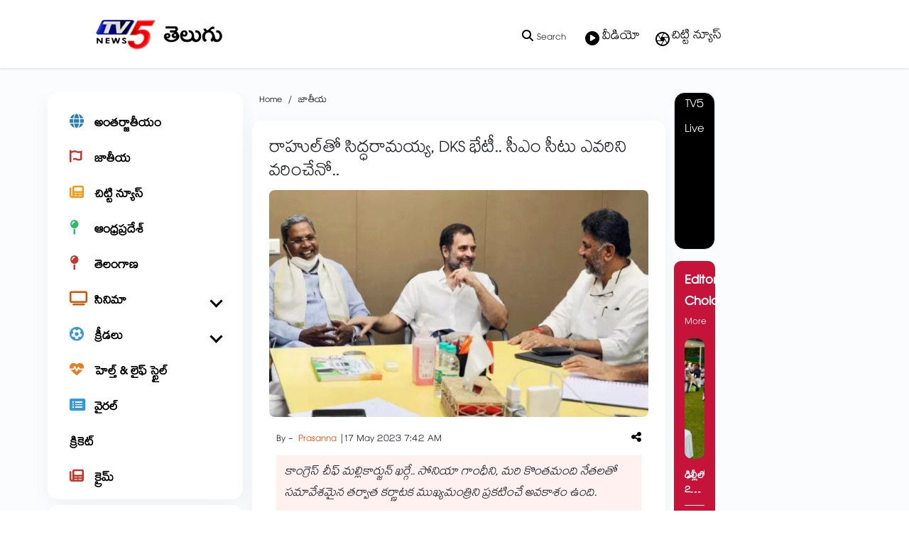

--- FILE ---
content_type: text/html; charset=utf-8
request_url: https://www.tv5news.in/national/dk-sivakumar-siddaramayya-meeting-with-rahul-today-announce-karnataka-cm-862797
body_size: 47905
content:
<!DOCTYPE html><html lang="te"><head><title>రాహుల్‌తో సిద్ధరామయ్య, DKS భేటీ.. సీఎం సీటు ఎవరిని వరించేనో..</title><link rel="icon" href="/images/ico/favicon.ico?v=2" type="image/x-icon"><link rel="shortcut icon" href="/images/ico/favicon.ico?v=2" type="image/x-icon"><meta charset="UTF-8"><meta content="IE=Edge" http-equiv="X-UA-Compatible"><meta name="viewport" content="width=device-width, initial-scale=1.0, maximum-scale=10.0,user-scalable=yes,minimum-scale=1.0"><script type="application/ld+json">   {
    "@context" : "https://schema.org",
    "@type" : "Article",
    "name" : "TV5 Telugu",  "author" : {"@type" : "Person","name" : "Prasanna","url" : "https://www.tv5news.in/editor/prasanna","jobTitle" : "Editor","image" : { "@context" : "https://schema.org",  "@type" : "ImageObject",  "contentUrl" : "/images/authorplaceholder.jpg?type=1&v=2"},"sameAs" : []},
    "datePublished" : "2023-05-17T13:12:01+05:30",
    "dateModified" : "2023-05-17T13:12:16+05:30",
    "keywords" : "karnataka, CM, Siddaramaiah, DK Siva Kumara, Rahul Gandhi, tv5 news, tv5 telugu, tv5 update, కర్ణాటక, సీఎం, సిద్దరామయ్య, డీకే శివకుమార్, రాహుల్ గాంధీ", "interactivityType":"mixed","alternativeHeadline":"రాహుల్‌తో సిద్ధరామయ్య, DKS భేటీ.. సీఎం సీటు ఎవరిని వరించేనో..",
    "inLanguage" : "te",
    "headline" : "రాహుల్‌తో సిద్ధరామయ్య, DKS భేటీ.. సీఎం సీటు ఎవరిని వరించేనో..",
     "image" : {
      "@context" : "https://schema.org",
      "@type" : "ImageObject",
      "contentUrl" : "https://www.tv5news.in/h-upload/2023/05/17/969489-karnataka-cm.webp",
      "height": 900,
      "width" : 1500,
      "url" : "https://www.tv5news.in/h-upload/2023/05/17/969489-karnataka-cm.webp"
     }, "articleSection" : "జాతీయ",
    "articleBody" : "కాంగ్రెస్ చీఫ్ మల్లికార్జున్ ఖర్గే..  సోనియా గాంధీని, మరి కొంతమంది నేతలతో సమావేశమైన తర్వాత కర్ణాటక ముఖ్యమంత్రిని ప్రకటించే అవకాశం ఉంది. మూడు రోజుల నిరీక్షణ తర్వాత, కర్నాటక తన తదుపరి ముఖ్యమంత్రిపై నిర్ణయం కోసం ఉత్కంఠతో ఎదురుచూస్తోంది. ఈ ఉత్కంఠకు తెరదించాలని కాంగ్రెస్ చీఫ్ మల్లికార్జున్ ఖర్గే  భావిస్తున్నారు. కర్ణాటక ప్రదేశ్ కాంగ్రెస్ కమిటీ (కెపిసిసి) చీఫ్ డికె శివకుమార్,  మాజీ సిఎం సిద్ధరామయ్యలలో సీఎం సీటు ఎవరిని వరించనుంది అనేది అంతటా ఆసక్తిగా మారింది.సీనియర్ నేత, మాజీ డిప్యూటీ సిఎం జి పరమేశ్వర్ తో సహా కాంగ్రెస్‌లోని ఇతరులు కూడా సీఎం కుర్చీ కోసం ఆశపడ్డారు. రాహుల్ గాంధీ, కాంగ్రెస్ కేంద్ర పరిశీలకులు, కొత్తగా ఎన్నికైన ఎమ్మెల్యేలు, ఇద్దరు ప్రధాన పోటీదారులు శివకుమార్, సిద్ధరామయ్యతో సహా పార్టీ నేతలతో ఖర్గే సమావేశాలు నిర్వహిస్తున్నారు.కర్నాటక కాంగ్రెస్ చీఫ్ డీకే శివకుమార్ కేంద్ర నాయకత్వాన్ని కలవడానికి మంగళవారం ఢిల్లీ వెళ్లారు. ఆయన తిరుగుబాటు లేదా రాజీనామా చేసే అవకాశం ఉందన్న వదంతులు వ్యాపిస్తున్నాయి. ఈ క్రమంలో వాటన్నింటినీ తిప్పికొడుతూ, తాను హైకమాండ్‌కు అండగా ఉంటానని డీకే వెల్లడించారు.మే 10న జరిగిన అసెంబ్లీ ఎన్నికల తర్వాత కర్ణాటకలో కాంగ్రెస్ పార్టీ భారీ విజయాన్ని సాధించింది, 135 స్థానాలను కైవసం చేసుకుంది. కర్ణాటకలో ఏకైక అతిపెద్ద పార్టీగా కాంగ్రెస్  అవతరించింది. భారతీయ జనతా పార్టీ (బిజెపి) 66 సీట్లు గెలుచుకోగా, ప్రాంతీయ పార్టీ జనతాదళ్ (సెక్యులర్) 19 సీట్లు గెలుచుకోగలిగింది.",
    "description" : "కాంగ్రెస్ చీఫ్ మల్లికార్జున్ ఖర్గే.. సోనియా గాంధీని, మరి కొంతమంది నేతలతో సమావేశమైన తర్వాత కర్ణాటక ముఖ్యమంత్రిని ప్రకటించే అవకాశం ఉంది. ",
    "url" : "https://www.tv5news.in/national/dk-sivakumar-siddaramayya-meeting-with-rahul-today-announce-karnataka-cm-862797",
    "publisher" : {
      "@type" : "Organization",
       "name" : "TV5 Telugu",
       "url"  : "https://www.tv5news.in",
       "sameAs" : [],
       "logo" : {
          "@context" : "https://schema.org",
          "@type" : "ImageObject",
          "contentUrl" : "https://www.tv5news.in/images/logo.png",
          "height": "60",
          "width" : "600",
          "name"  : "TV5 Telugu - Logo",
          "url" : "https://www.tv5news.in/images/logo.png"
      }
     },
      "mainEntityOfPage": {
           "@type": "WebPage",
           "@id": "https://www.tv5news.in/national/dk-sivakumar-siddaramayya-meeting-with-rahul-today-announce-karnataka-cm-862797"
        }
  }</script><script type="application/ld+json">   {
    "@context" : "https://schema.org",
    "@type" : "NewsArticle", "author" : {"@type" : "Person","name" : "Prasanna","url" : "https://www.tv5news.in/editor/prasanna","jobTitle" : "Editor","image" : { "@context" : "https://schema.org",  "@type" : "ImageObject",  "contentUrl" : "/images/authorplaceholder.jpg?type=1&v=2"},"sameAs" : []},
    "datePublished" : "2023-05-17T13:12:01+05:30",
    "dateModified" : "2023-05-17T13:12:16+05:30",
    "keywords" : "karnataka, CM, Siddaramaiah, DK Siva Kumara, Rahul Gandhi, tv5 news, tv5 telugu, tv5 update, కర్ణాటక, సీఎం, సిద్దరామయ్య, డీకే శివకుమార్, రాహుల్ గాంధీ","about": [ { "@type":"Thing","name":"karnataka"}, { "@type":"Thing","name":"CM"}, { "@type":"Thing","name":"Siddaramaiah"}, { "@type":"Thing","name":"DK Siva Kumara"}, { "@type":"Thing","name":"Rahul Gandhi"}],"genre":"జాతీయ", "interactivityType":"mixed","alternativeHeadline":"రాహుల్‌తో సిద్ధరామయ్య, DKS భేటీ.. సీఎం సీటు ఎవరిని వరించేనో..",
    "inLanguage" : "te",
    "headline" : "రాహుల్‌తో సిద్ధరామయ్య, DKS భేటీ.. సీఎం సీటు ఎవరిని వరించేనో..",
     "image" : {
      "@context" : "https://schema.org",
      "@type" : "ImageObject",
      "contentUrl" : "https://www.tv5news.in/h-upload/2023/05/17/969489-karnataka-cm.webp",
      "height": 900,
      "width" : 1500,
      "url" : "https://www.tv5news.in/h-upload/2023/05/17/969489-karnataka-cm.webp"
     }, "articleSection" : "జాతీయ",
    "articleBody" : "కాంగ్రెస్ చీఫ్ మల్లికార్జున్ ఖర్గే..  సోనియా గాంధీని, మరి కొంతమంది నేతలతో సమావేశమైన తర్వాత కర్ణాటక ముఖ్యమంత్రిని ప్రకటించే అవకాశం ఉంది. మూడు రోజుల నిరీక్షణ తర్వాత, కర్నాటక తన తదుపరి ముఖ్యమంత్రిపై నిర్ణయం కోసం ఉత్కంఠతో ఎదురుచూస్తోంది. ఈ ఉత్కంఠకు తెరదించాలని కాంగ్రెస్ చీఫ్ మల్లికార్జున్ ఖర్గే  భావిస్తున్నారు. కర్ణాటక ప్రదేశ్ కాంగ్రెస్ కమిటీ (కెపిసిసి) చీఫ్ డికె శివకుమార్,  మాజీ సిఎం సిద్ధరామయ్యలలో సీఎం సీటు ఎవరిని వరించనుంది అనేది అంతటా ఆసక్తిగా మారింది.సీనియర్ నేత, మాజీ డిప్యూటీ సిఎం జి పరమేశ్వర్ తో సహా కాంగ్రెస్‌లోని ఇతరులు కూడా సీఎం కుర్చీ కోసం ఆశపడ్డారు. రాహుల్ గాంధీ, కాంగ్రెస్ కేంద్ర పరిశీలకులు, కొత్తగా ఎన్నికైన ఎమ్మెల్యేలు, ఇద్దరు ప్రధాన పోటీదారులు శివకుమార్, సిద్ధరామయ్యతో సహా పార్టీ నేతలతో ఖర్గే సమావేశాలు నిర్వహిస్తున్నారు.కర్నాటక కాంగ్రెస్ చీఫ్ డీకే శివకుమార్ కేంద్ర నాయకత్వాన్ని కలవడానికి మంగళవారం ఢిల్లీ వెళ్లారు. ఆయన తిరుగుబాటు లేదా రాజీనామా చేసే అవకాశం ఉందన్న వదంతులు వ్యాపిస్తున్నాయి. ఈ క్రమంలో వాటన్నింటినీ తిప్పికొడుతూ, తాను హైకమాండ్‌కు అండగా ఉంటానని డీకే వెల్లడించారు.మే 10న జరిగిన అసెంబ్లీ ఎన్నికల తర్వాత కర్ణాటకలో కాంగ్రెస్ పార్టీ భారీ విజయాన్ని సాధించింది, 135 స్థానాలను కైవసం చేసుకుంది. కర్ణాటకలో ఏకైక అతిపెద్ద పార్టీగా కాంగ్రెస్  అవతరించింది. భారతీయ జనతా పార్టీ (బిజెపి) 66 సీట్లు గెలుచుకోగా, ప్రాంతీయ పార్టీ జనతాదళ్ (సెక్యులర్) 19 సీట్లు గెలుచుకోగలిగింది.",
    "description" : "కాంగ్రెస్ చీఫ్ మల్లికార్జున్ ఖర్గే.. సోనియా గాంధీని, మరి కొంతమంది నేతలతో సమావేశమైన తర్వాత కర్ణాటక ముఖ్యమంత్రిని ప్రకటించే అవకాశం ఉంది. ",
    "url" : "https://www.tv5news.in/national/dk-sivakumar-siddaramayya-meeting-with-rahul-today-announce-karnataka-cm-862797",
    "publisher" : {
      "@type" : "Organization",
       "name" : "TV5 Telugu",
       "url"  : "https://www.tv5news.in",
       "sameAs" : [],
       "logo" : {
          "@context" : "https://schema.org",
          "@type" : "ImageObject",
          "contentUrl" : "https://www.tv5news.in/images/logo.png",
          "height": "60",
          "width" : "600",
          "name"  : "TV5 Telugu - Logo",
          "url" : "https://www.tv5news.in/images/logo.png"
      }
     },
      "mainEntityOfPage": {
           "@type": "WebPage",
           "@id": "https://www.tv5news.in/national/dk-sivakumar-siddaramayya-meeting-with-rahul-today-announce-karnataka-cm-862797"
        }
  }</script><script type="application/ld+json">   {
    "@context" : "https://schema.org",
    "@type" : "Organization",
    "url" : "https://www.tv5news.in",
    "name" : "TV5 Telugu",
    "sameAs" : [], 
    "logo" : {
          "@context" : "https://schema.org",
          "@type" : "ImageObject",
          "contentUrl" : "https://www.tv5news.in/images/logo.png",
          "height": "60",
          "width" : "600",
          "name"  : "TV5 Telugu - Logo",
          "url" : "https://www.tv5news.in/images/logo.png"
    }
  }</script><script type="application/ld+json">   {
    "@context" : "https://schema.org",
    "@type" : "WebSite",
    "name" : "TV5 Telugu",
    "author" : {
      "@type" : "Organization",
      "name" : "TV5 Telugu"
    },
    "keywords" : "karnataka, CM, Siddaramaiah, DK Siva Kumara, Rahul Gandhi, tv5 news, tv5 telugu, tv5 update, కర్ణాటక, సీఎం, సిద్దరామయ్య, డీకే శివకుమార్, రాహుల్ గాంధీ",
    "interactivityType" : "mixed",
    "inLanguage" : "",
    "headline" : "రాహుల్‌తో సిద్ధరామయ్య, DKS భేటీ.. సీఎం సీటు ఎవరిని వరించేనో..",
    "copyrightHolder" : "TV5 Telugu",
    "image" : {
      "@context" : "https://schema.org",
      "@type" : "ImageObject",
      "contentUrl" : "https://www.tv5news.in/h-upload/2023/05/17/969489-karnataka-cm.webp",
      "height": 900,
      "width" : 1500,
      "url" : "https://www.tv5news.in/h-upload/2023/05/17/969489-karnataka-cm.webp"
     },
    "url" : "https://www.tv5news.in/national/dk-sivakumar-siddaramayya-meeting-with-rahul-today-announce-karnataka-cm-862797",
    "publisher" : {
      "@type" : "Organization",
       "name" : "TV5 Telugu",
       "logo" : {
          "@context" : "https://schema.org",
          "@type" : "ImageObject",
          "contentUrl" : "https://www.tv5news.in/images/logo.png",
          "height": "60",
          "width" : "600",
          "name"  : "TV5 Telugu - Logo",
          "url" : "https://www.tv5news.in/images/logo.png"
       }
     }
  }</script><script type="application/ld+json">   {
    "@context" : "https://schema.org",
    "@type" : "BreadcrumbList",
    "name" : "BreadcrumbList",
    "itemListElement": [{ "@type":"ListItem","position":"1","item":{ "@id":"https://www.tv5news.in","name":"Home"}},{"@type":"ListItem","position":"2","item":{"@id":"https://www.tv5news.in/national","@type":"WebPage","name":"జాతీయ"}},{"@type":"ListItem","position":"3","item":{"@id":"https://www.tv5news.in/national/dk-sivakumar-siddaramayya-meeting-with-rahul-today-announce-karnataka-cm-862797","@type":"WebPage","name":"రాహుల్‌తో సిద్ధరామయ్య, DKS భేటీ.. సీఎం సీటు ఎవరిని వరించేనో.."}}]
  }</script><script type="application/ld+json">   {
    "@context" : "https://schema.org",
    "@type" : "SiteNavigationElement",
    "name":["అంతర్జాతీయం","జాతీయ","చిట్టి న్యూస్","ఆంధ్రప్రదేశ్","తెలంగాణ","సినిమా","క్రీడలు","హెల్త్ & లైఫ్ స్టైల్","వైరల్","క్రికెట్","క్రైమ్"], "url":["https://www.tv5news.in/world","https://www.tv5news.in/national","https://www.tv5news.in/shots","https://www.tv5news.in/andhrapradesh","https://www.tv5news.in/telangana","https://www.tv5news.in/cinema","https://www.tv5news.in/sports","https://www.tv5news.in/health-lifestyle","https://www.tv5news.in/viralnews","https://www.tv5news.in/cricket","https://www.tv5news.in/crime"]
  }</script><script type="application/ld+json">   {
    "@context" : "https://schema.org",
    "@type" : "WebPage",
    "name" : "రాహుల్‌తో సిద్ధరామయ్య, DKS భేటీ.. సీఎం సీటు ఎవరిని వరించేనో..",
    "description" : "కాంగ్రెస్ చీఫ్ మల్లికార్జున్ ఖర్గే.. సోనియా గాంధీని, మరి కొంతమంది నేతలతో సమావేశమైన తర్వాత కర్ణాటక ముఖ్యమంత్రిని ప్రకటించే అవకాశం ఉంది.",
    "keywords" : "karnataka, CM, Siddaramaiah, DK Siva Kumara, Rahul Gandhi, tv5 news, tv5 telugu, tv5 update, కర్ణాటక, సీఎం, సిద్దరామయ్య, డీకే శివకుమార్, రాహుల్ గాంధీ",
    "inLanguage" : "te",
    "url" : "https://www.tv5news.in/national/dk-sivakumar-siddaramayya-meeting-with-rahul-today-announce-karnataka-cm-862797",
    "author" : {
      "@type" : "Person",
      "name" : "TV5 Telugu"
     },
      "speakable": {
          "@context": "https://schema.org",
          "@type": "SpeakableSpecification",
          "xPath": [
              "//h1",
              "/html/head/meta[@name='description']/@content"
          ]
    },
    "publisher" : {
      "@type" : "Organization",
       "name" : "TV5 Telugu",
       "url"  : "https://www.tv5news.in",
       "sameAs" : [],
       "logo" : {
          "@context" : "https://schema.org",
          "@type" : "ImageObject",
          "contentUrl" : "https://www.tv5news.in/images/logo.png",
          "height": "60",
          "width" : "600"
      }
     }
   }</script><meta name="image" content="https://www.tv5news.in/h-upload/2023/05/17/969489-karnataka-cm.webp"><meta name="description" content="కాంగ్రెస్ చీఫ్ మల్లికార్జున్ ఖర్గే.. సోనియా గాంధీని, మరి కొంతమంది నేతలతో సమావేశమైన తర్వాత కర్ణాటక ముఖ్యమంత్రిని ప్రకటించే అవకాశం ఉంది."><meta name="application-name" content="TV5 Telugu"><meta name="keywords" content="karnataka, CM, Siddaramaiah, DK Siva Kumara, Rahul Gandhi, tv5 news, tv5 telugu, tv5 update, కర్ణాటక, సీఎం, సిద్దరామయ్య, డీకే శివకుమార్, రాహుల్ గాంధీ"><link rel="preload" as="script" href="/scripts/hocalwirecommlightp1.min.bee6c40a.js" crossorigin="anonymous"><link rel="preload" as="script" href="/scripts/hocalwirecommlightp2.min.6e8a4460.js" crossorigin="anonymous"><link rel="preload" as="script" href="/scripts/themetrexjs.min.c0e02dfe.js" crossorigin="anonymous"><link rel="preload" as="style" href="/styles/themetrexfile.min.8dc6661c.css" crossorigin="anonymous"><meta name="news_keywords" content="karnataka, CM, Siddaramaiah, DK Siva Kumara, Rahul Gandhi, tv5 news, tv5 telugu, tv5 update, కర్ణాటక, సీఎం, సిద్దరామయ్య, డీకే శివకుమార్, రాహుల్ గాంధీ"><meta http-equiv="Content-Language" content="te"><meta name="google" content="notranslate"><meta name="author" content="Prasanna"><meta name="copyright" content="TV5 Telugu"><meta name="robots" content="follow, index"><meta name="robots" content="max-image-preview:large"><meta name="HandheldFriendly" content="true"><meta name="referrer" content="origin"><link rel="amphtml" href="https://www.tv5news.in/amp/national/dk-sivakumar-siddaramayya-meeting-with-rahul-today-announce-karnataka-cm-862797"><meta name="twitter:card" content="summary_large_image"><meta property="og:url" content="https://www.tv5news.in/national/dk-sivakumar-siddaramayya-meeting-with-rahul-today-announce-karnataka-cm-862797"><meta property="og:locale" content="te_IN"><meta name="twitter:url" content="https://www.tv5news.in/national/dk-sivakumar-siddaramayya-meeting-with-rahul-today-announce-karnataka-cm-862797"><link rel="alternate" type="application/rss+xml" title="Featured" href="https://www.tv5news.in/category/featured/google_feeds.xml"><link rel="alternate" type="application/rss+xml" title="తాజా వార్తలు" href="https://www.tv5news.in/category/breaking/google_feeds.xml"><link rel="alternate" type="application/rss+xml" title="జాతీయ" href="https://www.tv5news.in/category/national/google_feeds.xml"><meta property="fb:app_id" content="370037247456875"><link rel="manifest" href="/manifest.json"><meta property="og:type" content="article"><meta property="og:title" content="రాహుల్‌తో సిద్ధరామయ్య, DKS భేటీ.. సీఎం సీటు ఎవరిని వరించేనో.."><meta property="og:description" content="కాంగ్రెస్ చీఫ్ మల్లికార్జున్ ఖర్గే.. సోనియా గాంధీని, మరి కొంతమంది నేతలతో సమావేశమైన తర్వాత కర్ణాటక ముఖ్యమంత్రిని ప్రకటించే అవకాశం ఉంది."><meta property="og:image" content="https://www.tv5news.in/h-upload/2023/05/17/969489-karnataka-cm.jpg" itemprop="image"><meta property="og:image:secure_url" content="https://www.tv5news.in/h-upload/2023/05/17/969489-karnataka-cm.jpg" itemprop="image"><meta property="twitter:title" content="రాహుల్‌తో సిద్ధరామయ్య, DKS భేటీ.. సీఎం సీటు ఎవరిని వరించేనో.."><meta property="twitter:description" content="కాంగ్రెస్ చీఫ్ మల్లికార్జున్ ఖర్గే.. సోనియా గాంధీని, మరి కొంతమంది నేతలతో సమావేశమైన తర్వాత కర్ణాటక ముఖ్యమంత్రిని ప్రకటించే అవకాశం ఉంది."><meta property="twitter:image" content="https://www.tv5news.in/h-upload/2023/05/17/969489-karnataka-cm.webp"><meta property="twitter:image:alt" content="రాహుల్‌తో సిద్ధరామయ్య, DKS భేటీ.. సీఎం సీటు ఎవరిని వరించేనో.."><meta property="article:published_time" content="2023-05-17T13:12:01+05:30"><meta property="article:modified_time" content="2023-05-17T13:12:16+05:30"><meta property="article:updated_time" content="2023-05-17T13:12:16+05:30"><meta property="article:section" content="జాతీయ"><meta property="article:tag" content="karnataka"><meta property="article:tag" content="CM"><meta property="article:tag" content="Siddaramaiah"><meta property="article:tag" content="DK Siva Kumara"><meta property="article:tag" content="Rahul Gandhi"><meta property="og:image:width" content="1200"><meta property="og:image:height" content="630"><meta property="fb:use_automatic_ad_placement" content="enable=true ad_density=default"><meta name="original-source" content="https://www.tv5news.in/national/dk-sivakumar-siddaramayya-meeting-with-rahul-today-announce-karnataka-cm-862797"><!-- -preloadImage = preloadImage.replace(".webp",".jpg")--><link rel="preload" fetchpriority="high" as="image" href="https://www.tv5news.in/h-upload/2023/05/17/969489-karnataka-cm.webp"><!-- -var preloadImage = meta.image--><!-- -if(meta.imageOriginalWebp){--><!--     -preloadImage = preloadImage.replace(".jpg",".webp")--><!-- -}--><!-- link(rel='preload' as='image' href="#{preloadImage}")--><!-- include dnsprefetch--><script>window.dynamicPage ="true";
window.support_article_infinite_scroll ="true";
window.similar_news_infinite_scroll ="true";
window.xhrPageLoad ="";
window.isNewsArticlePage ="true";</script><script>window.infiniteScrollUrls = [];
window.infiniteScroll=true;</script><script>window.ignoreCoreScripts = "true";
window.exclude_dynamic_links_only =  "";
window.disable_unveil = "";
window.enableTransliteration = "";
window.extra_whatsapp_share_message = "";

window.auto_play_videos_in_view = "";
window.comment_post_as = "";

</script><script>window.load_theme_resource_after_pageLoad = "true"
</script><script>window.single_source_news_url = ""
window.popup_ad_cookie_duration = ""
window.popup_ad_display_duration = ""
window.road_blocker_ad_cookie_duration="5"
window.road_blocker_ad_display_duration="20"
window.epaperClipRatio="7"
window.scriptLoadDelay=parseInt("1000")
window.scriptLoadDelayExternalScripts=parseInt("")
window.windowLoadedDelay=parseInt("")
window.exclude_common_ga="true"
window.exclude_all_ga=""
window.payment_success_redirect_url = ""
window.refresh_pages_on_interval = {};
window.refresh_pages_on_interval_using_ajax = {};

window.maxAllowCropHeightFactor = ""
window.clipLogo = ""
window.disable_hcomment_email_mandatory = ""
window.disable_hcomment_name_mandatory = ""
window.track_pageview_only_once_infinite =  ""

window.sidekick_ad_cookie_duration = ""
window.sidekick_ad_display_duration = ""
window.sidekick_ad_autostart_duration = ""
window.pushdown_ad_close_duration = ""

window.ignore_webp_supprt_check = ""
window.max_dynamic_links_count = ""

window.use_non_ajax_path_for_mixin =  "true"
window.no_show_initial_popup =  ""

window.use_advance_search_as_default = ""
window.locationContentPage = ""
window.showUTMCookie = ""
window.updateXHRCanonicalToSelf = ""
window.makeDynamicXHRPageDirectUrl = ""
window.showPopUpToFillProfileDetails = ""
window.mandatoryProfileCookieDuration = ""</script><script async="" src="https://www.googletagmanager.com/gtag/js?id=G-JQX1PNHJWQ"></script><script>var cMap = {"content_url":"/national/dk-sivakumar-siddaramayya-meeting-with-rahul-today-announce-karnataka-cm-862797","page_type":"article","content_id":"862797","content_type":"article","create_by_author_name":"Prasanna","create_by_author_id":"8401","title":"రాహుల్‌తో సిద్ధరామయ్య, DKS భేటీ.. సీఎం సీటు ఎవరిని వరించేనో..","published_date":"2023-05-17 07:42:01","modification_date":"2023-05-17 07:42:16","word_count":"NA","error_status":"NA","author_name":"Prasanna","author_id":"8401","primary_category_name":"జాతీయ","primary_category_id":"722","secondary_category_name":"జాతీయ","secondary_category_id":"722"}
window.dataLayer = window.dataLayer || [];
function gtag(){dataLayer.push(arguments);}
gtag('js', new Date());
gtag('config', 'G-JQX1PNHJWQ',cMap);</script><script>window.FBCODE = "370037247456875";</script><script>window.COMSCORECODE = "39547594";</script><script>window.use_short_url_in_share = "true"</script><script>window.insetLinkInCopy = '' || true;
window.insetLinkInCopyLoggedIn = '';
</script><script>window.trackingPageType = "dynamic";</script><script>window.userDataToBePassedBack = {};</script><script>window.externalResourcesVersion = "2";
window.externalResources = "https://securepubads.g.doubleclick.net/tag/js/gpt.js,https://cdn.izooto.com/scripts/1308519e1ea8818119c42e9c4115391a3675c0d1.js,https://pagead2.googlesyndication.com/pagead/js/adsbygoogle.js,https://www.instagram.com/embed.js,https://platform.twitter.com/widgets.js";
window.externalResourcesLength = "5";</script><script>window.Constants = {"url":{"xhrLogin":"/xhr/admin/login/loginUser","xhrLoginOrRegister":"/xhr/admin/login/loginOrRegisterUser","xhrRegister":"/xhr/admin/login/registerUser","xhrVerify":"/xhr/admin/login/verifyUser","xhrVerifyEmail":"/xhr/admin/login/verifyEmail","xhrForgotPassword":"/xhr/admin/login/forgotPassword","xhrResetPassword":"/xhr/admin/login/reset-password","xhrLogout":"/xhr/admin/login/logout","xhrRegenerateEmailCode":"/xhr/admin/login/regenerateEmailCode","xhrRegenerateWhatsAppLink":"/xhr/admin/login/regenerateWhatsAppLink"}};</script><script>window.enable_webp_images = "true";</script><script>window.userDeviceType = "d";</script><script>window.hasIntagram = ""
window.hasTwitter = ""
window.isIOS = ""
window.sendNewsReadState = "true"
window.image_quality_percentage = ""
window.enable_js_image_compress = ""
window.local_date_time_format = ""
window.partnerName  = "TV5 Telugu"
window.partnerCopyrightName  = "TV5 Telugu"
window.ignoreInitialDFPIdChange = "";
window.tooltipMobileSidePadding = "";

window.isAdFree = "0";

window.isPremiumContent = "";
window.delaySecThemeScriptsAction = ""
window.delaySecThemeScriptsActionOthers = ""

window.ignore_also_read_image = ""

window.ip_based_login_enabled = ""; 
window.chars_per_min_read = "1000";
window.user_review_content_id = "";
window.user_review_content_id_ugc = "";
window.custom_data_to_be_passed = "";
window.includePartyTownScript = "";
window.open_paymentgate_default_on_checkout ="";
window.adCustomContentName = "";
window.subscriptionPageUrl = "";

window.externalSubscriberLandingUrl = "";
window.partner_coupon_discount_message = "";

window.autoSlideGallery = "";
window.autoSlideGalleryTimeout = "";

window.isContentPageForSubscription = "true";


window.refresh_website_in_interval_using_ajax = "/";

window.callValidateIPLoginAlways = "/";

window.ignoreAddingRandonQueryInYoutubeResize = "";

window.convertToNepaliDate = "";

window.articleViewScrollInfiniteOffset = "";

window.road_blocker_ad_delayed_duration = "";
window.popup_ad_delayed_duration = "";
window.adBlockerCookieShowDuration = "";
window.removeValidateCaptchaInRegister = "";
window.partnerOriginalName = "";
</script><!-- -if(typeof data!="undefined" && data['extra_header_tags'] && data['extra_header_tags']['templateData'] && data['extra_header_tags']['templateData']['content']){--><!--     !{data['extra_header_tags']['templateData']['content']}--><!-- -}--><style type="text/css" class="styles">body img,iframe,video{max-width:100%}.hide-scroll{overflow:hidden}img{height:auto}.details-content-story iframe.note-video-clip{width:100%}body,html{-webkit-overflow-scrolling:touch}#content{-webkit-overflow-scrolling:touch}#content{height:100%}#main #content{display:inline}.hide{display:none!important}.soft-hide{display:none}.bg-404{background:url(/images/404.jpg);background-repeat:no-repeat;background-size:100%;background-position:center;background-blend-mode:screen;min-height:400px;text-align:center}.bg-404 .error404-content{background:#fff;padding:20px;font-size:30px;opacity:.8}a img{max-width:100%}.newsSocialIcons li a{color:#fff}.newsSocialIcons li a:hover{text-decoration:none!important}.newsSocialIcons li a i{margin-right:4px}.newsSocialIcons{width:100%;display:inline-block;text-align:right}.newsSocialIcons a{padding:5px;display:inline-block}.hocalwire-cp-authors-social,.newsSocialIcons ul{width:100%;padding-left:0}.hocalwire-cp-authors-social{text-align:left}.newsSocialIcons li{list-style:none!important;width:25px;height:25px;text-decoration:none;font-family:Oswald!important;text-transform:uppercase;background:0 0;opacity:1;line-height:30px;padding:0;margin:0 3px;position:relative}.newsSocialIcons li a{color:#fff;height:21px}.newsSocialIcons li a:hover{text-decoration:none!important}.newsSocialIcons li a i{margin-right:4px}.newsSocialIcons li.facebook,.sticky li.facebook{border:0 solid #314b83;background-color:#4769a5}.newsSocialIcons li.whatsapp,.sticky li.whatsapp{border:0 solid #65bc54;background-color:#65bc54}.newsSocialIcons li.telegram,.sticky li.telegram{border:0 solid #379be5;background-color:#379be5}.newsSocialIcons li.pintrest{border:0;background-color:#d50c22}.newsSocialIcons li.twitter,.sticky li.twitter{border:0 solid #000;background-color:#000}.newsSocialIcons li.googleplus{border:0 solid #ab2b1d;background-color:#bf3727}.newsSocialIcons li.gplus{border:0 solid #ab2b1d;background-color:#bf3727}.newsSocialIcons li.linkedin,.sticky li.linkedin{border:0 solid #278cc0;background-color:#2ba3e1}.newsSocialIcons li.tumblr{border:0 solid #2c3c4c;background-color:#34495e}.newsSocialIcons li.pinterest,.sticky li.printrest{border:0 solid #ae1319;background-color:#cd252b}.newsSocialIcons li.email{border:0 solid #4b3b3b;background-color:#4b3b3b}.newsSocialIcons li.mail,.sticky li.mail{border:0 solid #18ae91;background-color:#1abc9c}.sticky li.email,.sticky li.mail{border:0 solid #4b3b3b;background-color:#4b3b3b}.newsSocialIcons li.print{border:0 solid #000;background-color:#000}.sticky li.print{border:0 solid #000;background-color:#000}.newsSocialIcons li.youtube{border:0 solid #e62117;background-color:#e62117}.newsSocialIcons li.insta{border:0 solid #0526c5;background-color:#0526c5}.newsSocialIcons li img{vertical-align:top}.newsSocialIcons ul{border-radius:3px;padding:5px;z-index:10;float:left;clear:both}.newsSocialIcons.right-navigation ul li+li{display:none;float:left;border-radius:30px;padding-top:2px}.newsSocialIcons li{float:left;border-radius:30px}.listing-social-share .newsSocialIcons li{border-radius:30px!important}.margin-top10{margin-top:10px}.sticky-container{position:fixed;top:40%;z-index:11111111111}.sticky-container ul li p{padding:5px}.sticky li.facebook{border:0 solid #314b83;background-color:#4769a5}.sticky li.twitter{border:0 solid #000;background-color:#000}.sticky li.googleplus{border:0 solid #ab2b1d;background-color:#bf3727}.sticky li.gplus{border:0 solid #ab2b1d;background-color:#bf3727}.sticky li.linkedin{border:0 solid #278cc0;background-color:#2ba3e1}.sticky li.tumblr{border:0 solid #2c3c4c;background-color:#34495e}.sticky li.pinterest{border:0 solid #ae1319;background-color:#cd252b}.sticky li.mail{border:0 solid #18ae91;background-color:#1abc9c}.sticky li.youtube{border:0 solid #e62117;background-color:#e62117}.sticky-container .fab{background:#03a9f4;width:37px;height:37px;text-align:center;color:#fff;box-shadow:0 0 3px rgba(0,0,0,.5),3px 3px 3px rgba(0,0,0,.25);position:fixed;right:1/4 * 3 * 64px;font-size:2.6667em;display:inline-block;cursor:default;bottom:100px;right:10px;z-index:10;box-sizing:border-box;padding:0 8px}.sticky-container .fab .not-logged-in img{vertical-align:top}.sticky-container .fab .logged-in img{vertical-align:top}.sticky-container .fab.child{right:(64px - 1 / 3 * 2 * 64px)/2 + 1/4 * 3 * 64px;width:1/3 * 2 * 64px;height:1/3 * 2 * 64px;display:none;opacity:0;font-size:2em}.sticky .fab img{height:auto;width:auto}.backdrop{position:fixed;top:0;left:0;width:100%;height:100%;background:#ececec;opacity:.3;display:none}#masterfab img{margin:auto;display:block;height:auto}#masterfab{padding:10px;max-width:38px;box-sizing:border-box}.details-content-story{overflow:hidden;display:inherit}.cd-top{cursor:pointer;position:fixed;bottom:100px;left:10px;width:35px;height:35px;background-color:#434343;box-shadow:0 0 10px rgba(0,0,0,.05);overflow:hidden;text-indent:100%;white-space:nowrap;background:rgba(232,98,86,.8) url(/images/cd-top-arrow.svg) no-repeat center 50%;visibility:hidden;opacity:0;-webkit-transition:opacity .3s 0s,visibility 0s .3s;-moz-transition:opacity .3s 0s,visibility 0s .3s;transition:opacity .3s 0s,visibility 0s .3s}.cd-top.cd-fade-out,.cd-top.cd-is-visible,.no-touch .cd-top:hover{-webkit-transition:opacity .3s 0s,visibility 0s 0s;-moz-transition:opacity .3s 0s,visibility 0s 0s;transition:opacity .3s 0s,visibility 0s 0s}.cd-top.cd-is-visible{visibility:visible;opacity:1;z-index:9999}.cd-top.cd-fade-out{opacity:.5}@-webkit-keyframes placeHolderShimmer{0%{background-position:-468px 0}100%{background-position:468px 0}}@keyframes placeHolderShimmer{0%{background-position:-468px 0}100%{background-position:468px 0}}.mixin-loader-wrapper{background-color:#e9eaed;color:#141823;padding:5px;border:1px solid #ccc;margin:0 auto 1em}.mixin-loader-item{background:#fff;border:1px solid;border-color:#e5e6e9 #dfe0e4 #d0d1d5;border-radius:3px;padding:12px;margin:0 auto}.placeholder_top{background:#fff;padding:5px;display:inline-block}.mixin-placeholder-details-wrapper{z-index:99;left:30%;display:inline-block;top:50px;color:#000;background:#0f0f0f;color:#fff;padding:10px}.placeholder_top .animated-background{-webkit-animation-duration:1s;animation-duration:1s;-webkit-animation-fill-mode:forwards;animation-fill-mode:forwards;-webkit-animation-iteration-count:infinite;animation-iteration-count:infinite;-webkit-animation-name:placeHolderShimmer;animation-name:placeHolderShimmer;-webkit-animation-timing-function:linear;animation-timing-function:linear;background:#f6f7f8;background:#eee;background:-webkit-gradient(linear,left top,right top,color-stop(8%,#eee),color-stop(18%,#ddd),color-stop(33%,#eee));background:-webkit-linear-gradient(left,#eee 8%,#ddd 18%,#eee 33%);background:linear-gradient(to right,#eee 8%,#ddd 18%,#eee 33%);-webkit-background-size:800px 104px;background-size:800px 104px}.hocal_col{width:100%;padding-top:5px;padding-bottom:5px}.padding_10{padding:10%}.padding_20{padding:20%}.placeholder_top .img.small{height:60px;max-width:80px}.placeholder_top .img.medium{height:150px;max-width:250px}.placeholder_top .img.big{height:300px;max-width:500px}.placeholder_top .img.supper-big{height:450px;max-width:750px}.content{margin-bottom:10px}.placeholder_top .content.small{height:10px;padding-left:5px;padding-right:5px}.placeholder_top .content.medium{height:20px;padding-left:10px;padding-right:10px}.placeholder_top .content.large{height:30px;padding-left:15px;padding-right:15px}.hocal_col_12{width:100%}.hocal_col_9{width:75%}.hocal_col_8{width:60%}.hocal_col_6{width:50%}.hocal_col_4{width:33%}.hocal_col_3{width:25%}.hocal_row{display:block}.hocal_col{display:block;float:left;position:relative}.placeholder_top .play{display:block;width:0;height:0;border-top:$size solid transparent;border-bottom:$size solid transparent;border-left:($size*$ratio) solid $foreground;margin:($size * 2) auto $size auto;position:relative;z-index:1;transition:all $transition-time;-webkit-transition:all $transition-time;-moz-transition:all $transition-time;left:($size*.2)}.placeholder_top .play:before{content:'';position:absolute;top:-75px;left:-115px;bottom:-75px;right:-35px;border-radius:50%;z-index:2;transition:all .3s;-webkit-transition:all .3s;-moz-transition:all .3s}.placeholder_top .play:after{content:'';opacity:0;transition:opacity .6s;-webkit-transition:opacity .6s;-moz-transition:opacity .6s}.details-content-story .inside_editor_caption.float-left,.details-content-story img.float-left{padding-right:10px;padding-bottom:10px;float:left;left:0}.details-content-story .inside_editor_caption.float-right,.details-content-story img.float-right{padding-left:10px;padding-bottom:10px;float:right;right:0}.details-content-story .image_caption{background:0 0}.details-content-story div,.details-content-story p{margin-bottom:15px!important;line-height:1.4;margin:0 auto}.details-content-story div.pasted-from-word-wrapper{margin-bottom:0!important}.details-content-story div.inside_editor_caption{display:none}.details-content-story .inside_editor_caption.edited-info{display:block}.details-content-story img{max-width:100%}.details-content-story .inside_editor_caption.float-left{margin-top:10px}.details-content-story .inside_editor_caption.float-right{margin-top:10px}.details-content-story img.float-none{margin:auto;float:none}.details-content-story .inside_editor_caption{font-size:16px;padding:2px;text-align:center;bottom:-20px;width:100%}.details-content-story .image-and-caption-wrapper{position:relative;margin-bottom:20px}.image-and-caption-wrapper{max-width:100%!important}.details-content-story .image-and-caption-wrapper.float-left{float:left;padding-right:10px;padding-bottom:10px}.details-content-story .image-and-caption-wrapper.float-right{float:right;padding-left:10px;padding-bottom:10px}.details-content-story .image-and-caption-wrapper.float-none{float:none;display:block;clear:both;left:0!important;margin:0 auto}.details-content-story .image-and-caption-wrapper.float-none img{display:block}.details-content-story .hide-on-web{display:none!important}.hide-on-web{display:none!important}.details-content-story .template-wrapper{padding:2px;width:100%}.details-content-story .template-wrapper .delete-lists-wrapper button{display:none}.details-content-story .template-wrapper .action-btn-wrapper{display:none}.details-content-story .list-item-heading{font-size:18px;margin-bottom:20px}.details-content-story li.list-item{margin-bottom:20px}.details-content-story .action-btn-wrapper span{padding:5px;margin:2px;background:#ccc}.details-content-story .template-wrapper{padding:2px;width:100%}.details-content-story .template-wrapper .delete-lists-wrapper{float:right;margin-top:10px}.details-content-story .template-wrapper .delete-lists-wrapper button{padding:10px;margin-right:10px;margin-top:-5px}.details-content-story .template-wrapper li.list-item{width:100%}.details-content-story .template-wrapper .action-btn-wrapper{float:left;margin-right:20px}.details-content-story .list-items-wrapper li{border:none!important}.details-content-story .list-items-wrapper.unordered-list ul{list-style-type:square}.modal_wrapper_frame{position:fixed;width:100%;top:0;height:100%;background:rgba(0,0,0,.7);opacity:1;z-index:9999999999}.modal_wrapper_frame #modal-content{position:absolute;left:20%;top:20%;right:20%;bottom:20%;border:1px solid #ccc;background:#fff}.modal_wrapper_frame .cross-btn{right:10px;top:10px;position:absolute;font-size:20px;cursor:pointer;padding:5px;z-index:9999}.modal_wrapper_frame iframe{width:100%;height:100%}.hocal_hide_on_desktop{display:none!important}.hocal_hide_on_mobile{display:block!important}.placeholder_top{width:100%}.placeholder_top .hocal_col{padding:5px;box-sizing:border-box}.also-read-media{display:none}.also-read-media-wrap{display:none}@media screen and (max-width:767px){.bg-404 .error404-content{background:#fff;padding:10px;font-size:20px}.hocal_hide_on_mobile{display:none!important}.hocal_hide_on_desktop{display:block!important}.modal_wrapper_frame #modal-content{left:2%;top:2%;right:2%;bottom:2%}.details-content-story .image-and-caption-wrapper.float-left,.details-content-story .image-and-caption-wrapper.float-right{display:inline;max-width:100%!important;float:none!important;padding:0!important}.details-content-story .inside_editor_caption.float-right,.details-content-story img.float-right{display:inline;max-width:100%!important;float:none!important;padding:0!important}.details-content-story .inside_editor_caption.float-left,.details-content-story img.float-left{display:inline;max-width:100%!important;float:none!important;padding:0!important}}#comments iframe{width:100%!important}#bottom_snackbar{width:30%;position:fixed;z-index:1;bottom:0;z-index:999999999999999999999999999999999999999999999999999999999999999999999;left:70%;background:#333}#bottom_snackbar .close-btn{position:absolute;right:3px;top:3px;padding:1px 8px;cursor:pointer;z-index:9999999999;font-size:20px;color:#fff}#bottom_snackbar.right{left:70%}#bottom_snackbar.left{left:0}#bottom_snackbar.center{left:35%}.bottom_snackbar_content{background:#0582e2}@media screen and (max-width:767px){#bottom_snackbar{width:100%}#bottom_snackbar,#bottom_snackbar.center,#bottom_snackbar.left,#bottom_snackbar.right{left:0}}.login-btn-in-message{color:#00f;text-decoration:underline;cursor:pointer;font-size:16px}.show-pass-wrap{float:right}#news_buzz_updates .buzz-timeline-wrapper{background:#f7f8f9}.buzz-timeline-wrapper .load-more-update-wrapper{text-align:center;cursor:pointer;width:100%}.buzz-timeline-wrapper .load-more-update-wrapper a{background:red;color:#fff;padding:4px 25px;display:inline-block;margin-bottom:10px}.buzz-timeline-wrapper .timeline{position:relative;max-width:1200px;margin:0 auto}.buzz-timeline-wrapper .timeline::after{content:'';position:absolute;width:6px;background-color:#c5c5c5;top:0;bottom:0;left:10%;margin-left:-3px}.buzz-timeline-wrapper .buzz-container{padding:10px 40px;position:relative;background-color:inherit;width:90%;list-style:none;box-sizing:border-box}.buzz-timeline-wrapper .buzz-container::after{content:'';position:absolute;width:25px;height:25px;right:-17px;background-color:#fff;border:4px solid #c5c5c5;top:15px;border-radius:50%;z-index:1}.buzz-timeline-wrapper .left{left:0}.buzz-timeline-wrapper .right{left:10%;text-align:right!important;float:none!important;margin-left:0!important}.buzz-timeline-wrapper .left::before{content:" ";height:0;position:absolute;top:22px;width:0;z-index:1;right:30px;border:medium solid #fff;border-width:10px 0 10px 10px;border-color:transparent transparent transparent #fff}.buzz-timeline-wrapper .right::before{content:" ";height:0;position:absolute;top:22px;width:0;z-index:1;left:30px;border:medium solid #fff;border-width:10px 10px 10px 0;border-color:transparent #fff transparent transparent}.buzz-timeline-wrapper .right::after{left:-13px}.buzz-timeline-wrapper .buzz_date{font-size:12px;color:#666}.buzz-timeline-wrapper .content{padding:10px 15px;background-color:#fff;position:relative;border-radius:6px;text-align:left}.buzz-timeline-wrapper .list_image{width:25%}.buzz-timeline-wrapper h2{margin-bottom:0!important;font-size:16px;margin-top:0;background:#fff;font-weight:400}.buzz_story{font-size:15px}.buzz-timeline-wrapper .buzz-image{float:left;margin-right:10px;max-width:50%}.buzz-timeline-wrapper .image-and-caption-wrapper{text-align:center;position:relative;display:inline-block;float:none!important;width:100%!important}.buzz-timeline-wrapper .image-and-caption-wrapper img{max-height:400px;width:auto!important;float:none!important}.buzz-timeline-wrapper .image_caption{background:#fff!important}.buzz-parent-wrapper .news_updates_heading{text-align:center}.buzz-parent-wrapper .news_updates_heading a{border-bottom:2px solid #ccc;padding-left:10px;padding-right:10px}@media screen and (max-width:600px){.buzz-timeline-wrapper .buzz-image{float:none;margin-right:0;max-width:1000%}.buzz-timeline-wrapper .list_image{width:100%}.buzz-timeline-wrapper .timeline::after{left:31px}.buzz-timeline-wrapper .buzz-container{width:100%;padding-left:70px;padding-right:25px}.buzz-timeline-wrapper .buzz-container::before{left:60px;border:medium solid #fff;border-width:10px 10px 10px 0;border-color:transparent #fff transparent transparent}.buzz-timeline-wrapper .left::after,.buzz-timeline-wrapper .right::after{left:17px}.buzz-timeline-wrapper .right{left:0}.buzz-timeline-wrapper .timeline::after{background-color:transparent}.buzz-timeline-wrapper .buzz-container{padding-left:10px;padding-right:10px}.buzz-timeline-wrapper .buzz-container::after{background-color:transparent;border:0 solid #c5c5c5}.buzz-timeline-wrapper .content{box-shadow:0 4px 8px 0 rgba(0,0,0,.2);transition:.3s}.buzz-timeline-wrapper .right::before{display:none}#news_buzz_updates .buzz-timeline-wrapper{background:#fff}.buzz-timeline-wrapper .timeline{padding:0}}.nextpage.divider{display:none;font-size:24px;text-align:center;width:75%;margin:40px auto}.nextpage.divider span{display:table-cell;position:relative}.nextpage.divider span:first-child,.nextpage.divider span:last-child{width:50%;top:13px;-moz-background-size:100% 2px;background-size:100% 2px;background-position:0 0,0 100%;background-repeat:no-repeat}.nextpage.divider span:first-child{background-image:-webkit-gradient(linear,0 0,0 100%,from(transparent),to(#000));background-image:-webkit-linear-gradient(180deg,transparent,#000);background-image:-moz-linear-gradient(180deg,transparent,#000);background-image:-o-linear-gradient(180deg,transparent,#000);background-image:linear-gradient(90deg,transparent,#000)}.nextpage.divider span:nth-child(2){color:#000;padding:0 5px;width:auto;white-space:nowrap}.nextpage.divider span:last-child{background-image:-webkit-gradient(linear,0 0,0 100%,from(#000),to(transparent));background-image:-webkit-linear-gradient(180deg,#000,transparent);background-image:-moz-linear-gradient(180deg,#000,transparent);background-image:-o-linear-gradient(180deg,#000,transparent);background-image:linear-gradient(90deg,#000,transparent)}.next-page-loader h2{color:#000;margin:0;font:.8em verdana;margin-top:20px;text-transform:uppercase;letter-spacing:.1em}.next-page-loader span{display:inline-block;vertical-align:middle;width:.6em;height:.6em;margin:.19em;background:#222;border-radius:.6em;animation:loading 1s infinite alternate}.next-page-loader span:nth-of-type(2){background:#222;animation-delay:.2s}.next-page-loader span:nth-of-type(3){background:#222;animation-delay:.4s}.next-page-loader span:nth-of-type(4){background:#222;animation-delay:.6s}.next-page-loader span:nth-of-type(5){background:#222;animation-delay:.8s}.next-page-loader span:nth-of-type(6){background:#222;animation-delay:1s}.next-page-loader span:nth-of-type(7){background:#222;animation-delay:1.2s}.pagi_wrap{width:100%;position:relative;position:relative}.pagi_wrap ul{margin:auto;display:block;text-align:center;width:100%;position:relative}.pagi_wrap ul li{display:inline-block;margin:0 15px;text-align:center;position:relative}.pagi_wrap ul li.active a{cursor:default}.pagi_wrap ul li span{color:#333;vertical-align:middle;display:inline-block;font-size:20px;line-height:45px;width:45px;height:45px;background:#dfebf9;text-align:center;border-radius:50%}.pagi_wrap ul li.active span{background:#ccc}.hocalwire-cp-authors-social,.newsSocialIcons ul{width:100%;padding-left:0}.hocalwire-cp-authors-social{text-align:center}.hocalwire-cp-authors-social li{width:20px;height:20px;padding:4px;margin:5px;display:inline-block}.hocalwire-cp-authors-social li:first-child{margin-left:0}.hocalwire-cp-authors-social li a{height:20px;position:relative;display:block}.hocalwire-cp-authors-social li.facebook,.hocalwire-cp-authors-social1 li.facebook{border:0 solid #314b83;background-color:#4769a5}.hocalwire-cp-authors-social li.twitter,.hocalwire-cp-authors-social1 li.twitter{border:0 solid #000;background-color:#000}.hocalwire-cp-authors-social li.googleplus,.hocalwire-cp-authors-social1 li.googleplus{border:0 solid #ab2b1d;background-color:#bf3727}.hocalwire-cp-authors-social li.gplus,.hocalwire-cp-authors-social1 li.gplus{border:0 solid #ab2b1d;background-color:#bf3727}.hocalwire-cp-authors-social li.linkedin,.hocalwire-cp-authors-social1 li.linkedin{border:0 solid #278cc0;background-color:#2ba3e1}.hocalwire-cp-authors-social li.dark{background-color:#ccc!important}.insert-more-buzz-here{display:inline-block;position:relative;width:100%}@keyframes loading{0%{opacity:0}100%{opacity:1}}#details-bottom-element-for-infinite-scroll{text-align:center}#state-selection{display:none}.details-content-story blockquote{width:100%;text-align:center}.details-content-story iframe{display:block;margin:0 auto;max-width:100%}.details-content-story video{width:100%;max-height:450px}.details-content-story video.hocal-uploaded-video.audio-file{max-height:70px}twitter-widget{margin:0 auto}.epaper-datepicker-img{display:inline-block;max-width:20px;position:absolute;top:10px;left:10px}.inline-block{position:relative}#epaper-datepicker{padding-left:30px}.track-on-infinite-scroll-view{min-height:1px}.cd-top{right:10px;left:auto}.buzz-timeline-wrapper .load-more-update-wrapper a.next-page-live-update,.buzz-timeline-wrapper .load-more-update-wrapper a.prev-page-live-update,.next-page-live-update,.prev-page-live-update{float:right;margin-left:10px;margin-right:10px;margin-top:20px;background:0 0;color:#000}.view-all-updates-xhr-wrap{display:block;width:100%;margin-top:20px;margin-bottom:20px;text-align:center}.view-all-updates-xhr-wrap a{background:#000!important;color:#fff!important;padding:10px 20px}.blog-share-socials-light{text-align:right}.blog-share-socials-light li{display:inline-block;position:relative;max-width:25px;margin:0 6px;border-radius:10px;text-align:right;padding:5px;box-sizing:border-box}.no-more-updates{text-align:center;color:#000;background:#cfcfcf;font-size:23px;padding:40px;margin-bottom:20px}.news-updates-pagination{width:100%;text-align:center;margin-top:20px;margin-bottom:20px;display:inline-block}.news-updates-pagination a{padding:10px;background:#000;margin:5px;color:#fff}.buzz-list-wrapper h2{padding-left:0;clear:none}.buzz-list-wrapper .latest_item h2 a{color:#000;font-size:18px;font-weight:700}.buzz-list-wrapper p{line-height:1.5}.hocalwire-editor-list li p{display:inline}.buzz-list-wrapper ul.hocalwire-editor-list li,.details-content-story ul li,.details-content-story ul.hocalwire-editor-list li{display:block!important;margin-bottom:15px}.buzz-list-wrapper ul.hocalwire-editor-list li:before,.details-content-story ul li::before,.details-content-story ul.hocalwire-editor-list li::before,.hocal_short_desc li::before{content:"\2022";color:#000;font-weight:700;display:inline-block;width:25px;margin-left:0;font-size:30px;vertical-align:sub}.details-content-story table{width:100%;margin-bottom:10px;margin-top:10px;display:block;overflow-x:scroll;border-spacing:0;border-collapse:collapse}.details-content-story table td,.details-content-story table th,.details-content-story table tr{border:1px solid #000;padding:5px;text-align:left;font-size:14px}.details-content-story table thead{background:#eaeaea}.details-content-story .h-embed-wrapper .twitter-tweet,.details-content-story .h-embed-wrapper>div{margin-left:auto;margin-right:auto}.fluid-width-video-wrapper{padding-top:0!important;display:inline-block;height:500px}.fluid-width-video-wrapper embed,.fluid-width-video-wrapper object{max-height:500px}.single-post-title{text-transform:inherit}.subscription-btn-on-login{display:none}#left-ad-full-screen{position:fixed;height:80%;top:20%;width:140px;left:10px}#right-ad-full-screen{position:fixed;height:80%;top:20%;width:140px;right:10px}.pasted-from-word-wrapper>div{margin-bottom:15px}iframe.instagram-media{margin:0 auto!important;width:100%!important;position:relative!important}.scroll div{display:inline-block}.loop-nav.pag-nav{background:#fff}.pag-nav{font-size:12px;line-height:20px;font-weight:700;text-align:center}.loop-nav{border-top:0 solid #ddd}.loop-nav-inner{border-top:1px solid #fff;padding:20px 0}.wp-pagenavi{clear:both}.pagenavi span{text-decoration:none;border:1px solid #bfbfbf;padding:3px 5px;margin:2px}.pag-nav a,.pag-nav span{color:#555;margin:0 4px 4px;border:1px solid #ccc;-webkit-border-radius:3px;border-radius:3px;display:inline-block;padding:4px 8px;background-color:#e7e7e7;background-image:-ms-linear-gradient(top,#eee,#e7e7e7);background-image:-moz-linear-gradient(top,#eee,#e7e7e7);background-image:-o-linear-gradient(top,#eee,#e7e7e7);background-image:-webkit-gradient(linear,left top,left bottom,from(#eee),to(#e7e7e7));background-image:-webkit-linear-gradient(top,#eee,#e7e7e7);background-image:linear-gradient(top,#eee,#e7e7e7);-webkit-box-shadow:inset 0 1px 0 #fff,0 1px 1px rgba(0,0,0,.1);box-shadow:inset 0 1px 0 #fff,0 1px 1px rgba(0,0,0,.1)}.pag-nav span{color:#999}.pag-nav .current{background:#f7f7f7;border:1px solid #bbb;-webkit-box-shadow:inset 0 1px 5px rgba(0,0,0,.25),0 1px 0 #fff;box-shadow:inset 0 1px 5px rgba(0,0,0,.25),0 1px 0 #fff}.pag-nav span{color:#999}.wp-pagenavi a:hover,.wp-pagenavi span.current{border-color:#000}.wp-pagenavi span.current{font-weight:700}.hocal-draggable iframe.note-video-clip{width:100%}.hocal-draggable iframe,.hocal-draggable video{text-align:center}.details-content-story ol,ol.hocalwire-editor-list{counter-reset:num_cntr;padding-left:35px}.details-content-story ol li,ol.hocalwire-editor-list li{counter-increment:num_cntr;position:relative;margin-bottom:10px}.blog-share-socials-light li,.buzz-list-wrapper .listing-items li,.sticky-container ul{list-style:none!important}.blog-share-socials-light li::before,.buzz-list-wrapper .listing-items li::before,.sticky-container ul{content:''}.sticky-container .fab img{padding:2px;margin-top:-10px}.native-fb-wrap.facebook{display:inline-block;float:left;margin-top:8px;margin-right:10px}.amp-flying-carpet-wrapper{overflow:hidden}.amp-flying-carpet-text-border{background:#000;color:#fff;padding:.25em}.amp-fx-flying-carpet{height:300px;overflow:hidden;position:relative}.amp-fx-flying-carpet-clip{position:absolute;top:0;left:0;width:100%;height:100%;border:0;margin:0;padding:0;clip:rect(0,auto,auto,0);-webkit-clip-path:polygon(0 0,100% 0,100% 100%,0 100%);clip-path:polygon(0 0,100% 0,100% 100%,0 100%)}.amp-fx-flying-carpet-container{position:fixed;top:0;width:100%;height:100%;-webkit-transform:translateZ(0);display:-webkit-box;display:-ms-flexbox;display:flex;-webkit-box-orient:vertical;-webkit-box-direction:normal;-ms-flex-direction:column;flex-direction:column;-webkit-box-align:center;-ms-flex-align:center;align-items:center;-webkit-box-pack:center;-ms-flex-pack:center;justify-content:center;max-width:320px;margin-top:120px}.dfp-ad{height:600px;width:300px;background:0 0;text-align:center;vertical-align:middle;display:table-cell;position:relative}.dfp-ad-container{position:absolute}.in-image-ad-wrap{position:absolute;bottom:0;width:100%;overflow:hidden;background:rgba(255,255,255,.5)}.in-image-ad-wrap .close-btn-in-img{display:inline-block;position:absolute;right:0;top:0;cursor:pointer}.in-image-ad-wrap .ad-content{width:100%;overflow-x:scroll}.in-image-ad-wrap .ad-content>div{margin:0 auto}.common-ad-block{margin:10px}.common-ad-block-pd{padding:10px}.popup-ad-content-wrap,.roadblocker-content-wrap{position:fixed;top:0;left:0;height:100%;width:100%;z-index:9999999}.popup-ad-content-wrap .popup-overlay-bg,.roadblocker-content-wrap .popup-overlay-bg{background:rgba(0,0,0,.5);width:100%;position:fixed;top:0;left:0;z-index:1;height:100%}.roadblocker-content-wrap .popup-overlay-bg{background:#fff}.popup-ad-content-wrap .popup-content-container,.roadblocker-content-wrap .popup-content-container{display:inline-block;width:100%;margin:0 auto;text-align:center;height:100%;position:absolute;z-index:99}.popup-ad-content-wrap .popup-content-container .center-content,.roadblocker-content-wrap .popup-content-container .center-content{position:relative;margin-top:120px}.popup-ad-content-wrap .popup-content-container .center-content .content-box,.roadblocker-content-wrap .popup-content-container .center-content .content-box{display:inline-block}.popup-ad-content-wrap .popup-content-container .center-content .content-box{max-height:550px;overflow:auto;max-width:80%}.popup-ad-content-wrap .popup-content-container .center-content .close-btn-popup,.roadblocker-content-wrap .popup-content-container .center-content .close-btn-popup{display:inline-block;position:absolute;top:0;background:#fff;color:#000!important;padding:5px 10px;cursor:pointer}.roadblocker-content-wrap .popup-content-container .close-btn-popup{position:absolute;top:10px;right:10px;background:rgba(0,0,0,.5)!important;padding:10px;color:#fff!important;cursor:pointer;z-index:999}.roadblocker-content-wrap .popup-content-container .road-blocker-timer{position:absolute;top:10px;right:48px;padding:10px;color:#000;font-size:1.3rem;cursor:pointer;z-index:999}.inline-heading-ad{display:inline-block;margin-left:10px}pre{max-width:100%;display:inline-block;position:relative;width:100%;white-space:pre-wrap;white-space:-moz-pre-wrap;white-space:-pre-wrap;white-space:-o-pre-wrap;word-wrap:break-word}.from-paytm-app .hide-for-paytm{display:none}.from-paytm-app .at-share-dock{display:none!important}@media all and (max-width:800px){.amp-fx-flying-carpet-container{margin-top:55px}.popup-ad-content-wrap .popup-content-container .center-content{margin-top:60px}.epaper_listing .hocalwire-col-md-3{width:100%!important;float:none!important}.epaper_listing{display:inline}.pagi_wrap ul li{margin:0 5px}.pagi_wrap ul li span{line-height:35px;width:35px;height:35px}#left-ad-full-screen{display:none}#right-ad-full-screen{display:none}.fluid-width-video-wrapper{height:300px}.fluid-width-video-wrapper embed,.fluid-width-video-wrapper object{max-height:300px}.epaper-filter-item .selectpicker{width:120px;font-size:12px}.epaper-filter-item #epaper-datepicker{width:125px;margin-left:-22px;padding-left:20px}.epaper-datepicker-img{display:inline-block;max-width:16px;position:absolute;top:7px;left:-14px}}@media all and (max-width:500px){.hocal_col_4{width:100%}.hocal_col_3{width:100%}.placeholder_top .img.medium{max-width:100%}}.common-user-pages .page_heading{text-align:center;font-size:25px;padding:5px 30px}.common-user-pages .form-links{min-height:20px}.ad_unit_wrapper_main{background:#f1f1f1;padding:0 5px 5px 5px;border:1px solid #ccc;margin:10px 0}.ad_unit_wrapper_main .ad_unit_label{text-align:center;font-size:12px}.read-this-also-wrap{padding:5px 0;margin:5px 0}.read-this-also-wrap .read-this-also{font-weight:700;color:#222}.dark .read-this-also-wrap .read-this-also{color:#908b8b}.read-this-also-wrap a{color:red}.read-this-also-wrap a:hover{color:#222}.desktop-only-embed,.mobile-only-embed,.tab-only-embed{display:none}.facebook-responsive iframe{width:auto}@media screen and (min-width:1025px){.desktop-only-embed{display:block}.facebook-responsive{overflow:hidden;padding-bottom:56.25%;position:relative;height:0}.facebook-responsive iframe{left:0;top:0;right:0;height:100%;width:100%;position:absolute;width:auto}}@media screen and (min-width:768px) and (max-width:1024px){.tab-only-embed{display:block}.facebook-responsive{overflow:hidden;padding-bottom:56.25%;position:relative;height:0}.facebook-responsive iframe{left:0;top:0;right:0;height:100%;width:100%;position:absolute;width:auto}}@media screen and (max-width:767px){.mobile-only-embed{display:block}}@media print{.ind-social-wrapper{display:none}}.buzz-timeline-wrapper .load-more-update-wrapper a.next-page-live-update,.buzz-timeline-wrapper .load-more-update-wrapper a.prev-page-live-update,.load-more-update-wrapper .next-page-live-update,.load-more-update-wrapper .prev-page-live-update{padding:0 7px;background:red;color:#fff;width:25px}.annotation-tooltip-parent sup{color:red;display:inline-block}.tooltip-wall{position:fixed;width:300px;z-index:9999;height:100%;background:#000;color:#fff;display:none;top:20%;right:0;background:0 0}.tooltip-wall .tooltip-popup-title{font-size:1.5rem;font-weight:700}.tooltip-wall .tooltip-wall-wrap{margin:10px;display:inline-block;position:fixed;height:auto;background-color:#f4f4f4;color:#000;padding:20px;border-radius:5px;box-shadow:1px 3px 4px 1px #c4c4c4}.tooltip-wall .tooltip-wall-wrap:after{content:' ';position:absolute;width:0;height:0;left:-27px;right:auto;top:20px;bottom:auto;border:12px solid;border-color:#f4f4f4 #f4f4f4 transparent transparent;width:0;height:0;border-top:20px solid transparent;border-bottom:20px solid transparent;border-right:20px solid #f4f4f4}.tooltip-popup-wrap{font-size:14px;line-height:20px;color:#333;padding:1px;background-color:#fff;border:1px solid #ccc;border:1px solid rgba(0,0,0,.2);-webkit-border-radius:6px;-moz-border-radius:6px;border-radius:6px;-webkit-box-shadow:0 5px 10px rgba(0,0,0,.2);-moz-box-shadow:0 5px 10px rgba(0,0,0,.2);box-shadow:0 5px 10px rgba(0,0,0,.2);-webkit-background-clip:padding-box;-moz-background-clip:padding;background-clip:padding-box;max-width:480px;width:90%;position:absolute;z-index:9}.tooltip-popup-wrap .tooltip-popup-header{padding:2px 14px;margin:0;min-height:30px;font-size:14px;font-weight:400;line-height:18px;background-color:#f7f7f7;border-bottom:1px solid #ebebeb;-webkit-border-radius:5px 5px 0 0;-moz-border-radius:5px 5px 0 0;border-radius:5px 5px 0 0;position:relative}.tooltip-popup-wrap .tooltip-popup-header .tooltip-popup-title,.tooltip-wall-wrap .tooltip-popup-header .tooltip-popup-title{margin-right:20px;max-width:100%;box-sizing:border-box;position:relative;display:block;font-size:16px}.tooltip-popup-wrap .tooltip-popup-header .tooltip-popup-close,.tooltip-wall-wrap .tooltip-popup-header .tooltip-popup-close{position:absolute;right:10px;top:3px}.tooltip-popup-wrap .tooltip-popup-header .tooltip-popup-close label{font-size:18px}.tooltip-popup-wrap .tooltip-popup-content{position:relative;padding:10px 10px;overflow:hidden;text-align:left;word-wrap:break-word;font-size:14px;display:block}.tooltip-inputbtn{display:none}.tooltip-inputbtn+label>.tooltip-popup-wrap{display:none;min-width:300px}.tooltip-inputbtn+label{display:inline;position:relative;padding:2px 4px;cursor:pointer}.tooltip-inputbtn:checked+label>.tooltip-popup-wrap{position:absolute;top:24px;left:0;z-index:100}.tooltip-popup-header{display:block}.tooltip-inputbtn+label>.tooltip-popup-wrap span{color:#000!important}.mixin-debug-mode-wrap{position:relative;width:100%;height:100%}.mixin-debug-mode-wrap .mixin-debug-mode-element{position:absolute;top:0;right:0;width:100%;height:100%;background:rgba(0,0,0,.8);z-index:999999999999999999}.mixin-debug-mode-wrap .mixin-debug-mode-element .text{color:#fff;font-size:20px;position:absolute;top:50%;left:50%;transform:translate(-50%,-50%);word-break:break-all;line-height:1.1}.story-highlight-block{border:1px solid #ccc;border-radius:5px}.story-highlight-block .story-highlight-block-heading{padding:1px 15px;background:#efefef;padding-bottom:1px}.story-highlight-block .story-highlight-block-heading a,.story-highlight-block .story-highlight-block-heading div,.story-highlight-block .story-highlight-block-heading p{color:#000;font-weight:700;padding-top:5px}.story-highlight-block-content{padding:0 10px}.adsbygoogle{overflow:hidden}.newsSocialIcons li.koo,.sticky li.koo{border:0 solid #fbd051;background-color:#fbd051}.h-resize-menu-container:not(.jsfield){overflow-x:inherit;-webkit-overflow-scrolling:inherit}.h-resize-menu-container.jsfield .h-resize-menu-primary{overflow:hidden;white-space:nowrap}.h-resize-menu-container .h-resize-menu-primary{overflow:scroll;white-space:nowrap;display:block}.h-resize-menu-container.jsfield.show-submenu .h-resize-menu-primary{overflow:inherit}.h-resize-menu-container .h-resize-menu-primary .h-resize-submenu{display:none;border-radius:0 0 10px 10px;position:absolute;right:0;z-index:111;background:#000;width:210px;padding:10px;line-height:30px;text-align:left;-webkit-animation:nav-secondary .2s;animation:nav-secondary .2s}.h-resize-menu-container.show-submenu .h-resize-submenu{display:block}.no-data-found{text-align:center;padding:20px;background:#eee;margin:10px}.sidekick{position:relative}.sidekick .sidebar-wrapper{position:fixed;top:0;left:0;height:100%;width:19rem;margin-left:-18rem;color:#fff;z-index:99999;padding:5px;background:#fff}.sidekick .sidebar-wrapper.right-side{right:0;left:auto;margin-right:-18rem}.sidekick .sidebar-wrapper .sidekick-nav-btn{font-size:1.2rem;position:absolute;top:48%;right:-1rem;border-radius:50%;width:30px;height:30px;background:#000;display:flex;align-items:center;vertical-align:middle;text-align:center;justify-content:center}.sidekick .sidebar-wrapper.right-side .sidekick-nav-btn{top:50%;left:-1rem}.sidekick-nav-btn img{width:24px;height:24px;border-radius:50%;position:absolute}.sidekick .sidebar-wrapper.show-sidebar{margin-left:0}.sidekick .sidebar-wrapper.show-sidebar.right-side{margin-right:0}.push-body{margin-left:18rem}.push-body.right-side{margin-right:18rem;margin-left:inherit}.sidekick-slide-over.push-body{margin-left:0;margin-right:0}.sidekick.closed-by-user.hide-on-close{display:none}.buzz_article_date_wrapper{display:none}.live-icon{display:none}.details-content-story{word-break:break-word}.gallery-slider-wrapper .rslides li{list-style:none!important}.referral-code-block{display:none}.referral-code-block.show{display:block}.mixin-debug-mode-element-refresh{background:#fff;border:2px solid #ccc;padding:10px;margin-bottom:20px;text-align:center}.mixin-debug-mode-element-refresh .refresh-mixin-btn{background:#000;margin:5px;padding:10px;color:#fff!important;position:relative;display:inline-block;cursor:pointer}.center-loading-msg{display:flex;align-items:center;vertical-align:middle;text-align:center;justify-content:center}.common-sign-in-with-wrapper{text-align:center;margin-bottom:20px}.common-sign-in-with-wrapper .sing-in-with-label{text-align:center;font-size:1.2rem;padding-top:10px;border-top:1px solid #ccc}.common-sign-in-with-wrapper .social-login img{max-height:24px;margin-right:10px}.common-sign-in-with-wrapper .social-login{padding:10px;border:1px solid #ccc}.common-sign-in-with-wrapper .social-login.facebook{background:#3b5998;margin-bottom:10px}.common-sign-in-with-wrapper .social-login.google{background:#de5246;margin-bottom:10px}.common-sign-in-with-wrapper .social-login a{color:#fff}.js-logout-button{cursor:pointer}.load-more-update-wrapper .next-page-live-update,.load-more-update-wrapper .prev-page-live-update{display:none!important}.roadblocker-content-wrap{overflow-y:auto}.road-blocker-parent-wraper{background:#f0f2f5;position:absolute;width:100%;height:100%}.timer-wraper-parent{display:flex;align-items:center;justify-content:space-between;position:fixed;left:0;right:0;top:0;z-index:99999;background:#fff}.roadblocker-content-wrap .popup-content-container .road-blocker-timer{color:#000;position:unset;padding:unset;flex-basis:10%}.road-blocker-title-wrap{display:flex;align-items:center;justify-content:space-between;flex-basis:80%}.road-blocker-title-wrap .title{flex-basis:70%;font-size:1.3rem;color:#000}.roadblocker-content-wrap .popup-content-container .close-btn-popup{position:unset!important;background:#d4eaed!important}.roadblocker-content-wrap .popup-content-container .center-content{padding-top:40px!important;margin-top:0!important}.road-blocker-skip{font-size:1.1rem;color:#337ab7}.road-blocker-logo-image img{max-width:120px;max-height:60px;width:100%;height:100%;object-fit:cover;margin-left:10px}.newsSocialIcons li.email img{padding:5px}.big-login-box{display:flex;justify-content:center;align-items:center;text-align:center;min-height:100vh}@media only screen and (max-width:1024px){.road-blocker-title-wrap{flex-basis:70%}.road-blocker-title-wrap .title{flex-basis:60%;font-size:1rem}}@media only screen and (max-width:450px){.roadblocker-content-wrap .popup-content-container .road-blocker-timer{flex-basis:25%;font-size:1rem}.road-blocker-skip{font-size:1rem}}@media only screen and (min-width:451px) and (max-width:1024){.roadblocker-content-wrap .popup-content-container .road-blocker-timer{flex-basis:11%}}.sticky-container .fab svg{padding:2px;margin-top:-10px}.app-lite-body-page-wrapper #iz-news-hub-main-container,.app-lite-body-page-wrapper #iz-newshub-container{display:none!important}.shake-tilt-slow{animation:tilt-shaking-slow .25s linear infinite}.shake-tilt-jerk{animation:tilt-shaking 1s linear infinite}@keyframes tilt-shaking-jerk{0%{transform:rotate(0)}40%{transform:rotate(0)}45%{transform:rotate(2deg)}50%{transform:rotate(0eg)}55%{transform:rotate(-2deg)}60%{transform:rotate(0)}100%{transform:rotate(0)}}.shake-tilt{animation:tilt-shaking .25s linear infinite}@keyframes tilt-shaking{0%{transform:rotate(0)}25%{transform:rotate(5deg)}50%{transform:rotate(0eg)}75%{transform:rotate(-5deg)}100%{transform:rotate(0)}}.shake-tilt-move-slow{animation:tilt-n-move-shaking-slow .25s linear infinite}@keyframes tilt-shaking-slow{0%{transform:rotate(0)}25%{transform:rotate(2deg)}50%{transform:rotate(0eg)}75%{transform:rotate(-2deg)}100%{transform:rotate(0)}}@keyframes tilt-n-move-shaking-slow{0%{transform:translate(0,0) rotate(0)}25%{transform:translate(5px,5px) rotate(2deg)}50%{transform:translate(0,0) rotate(0eg)}75%{transform:translate(-5px,5px) rotate(-2deg)}100%{transform:translate(0,0) rotate(0)}}.shake-tilt-move{animation:tilt-n-move-shaking .25s linear infinite}@keyframes tilt-n-move-shaking{0%{transform:translate(0,0) rotate(0)}25%{transform:translate(5px,5px) rotate(5deg)}50%{transform:translate(0,0) rotate(0eg)}75%{transform:translate(-5px,5px) rotate(-5deg)}100%{transform:translate(0,0) rotate(0)}}span.institute-name{font-weight:700}.institute-ip-message{overflow:auto;padding:20px;font-size:2rem;text-align:left;margin:0 auto}.insti-popup .close-btn-popup{right:5px}.ip-insti-frame-wrapper #modal-content{max-height:400px}@media screen and (min-width:1024px){.ip-insti-frame-wrapper #modal-content{max-height:200px}}.newSocialicon-svg li{display:flex;align-items:center;justify-content:center}.newSocialicon-svg li svg{position:relative;bottom:5px}.newSocialicon-svg li.whatsapp .whatsapp-img svg{position:relative;top:1px;left:.4px}.newSocialicon-svg li.telegram .telegram-img svg{position:relative;top:1px;right:1px}.newSocialicon-svg li svg{fill:#fff}.newSocialicon-svg li.email svg#Email{width:15px;height:15px;position:relative;top:2px}.newsSocialIcons.newSocialicon-svg.clearfix.large ul.blog-share-socials{margin-bottom:0;margin-top:20px}</style><style>  .select-accordion-2 .big-read-more-less .h-accordion:after{  padding: 5px;  }  .tag-header {      display: none !important;  }  ul.celeb-role li {      width: max-content;      line-height: 1;  }  .login-section-desktop, .login-section, .div#drawer-menu-right {      display: none;  }  figure.left-image-location {      position: relative;  }  figure.left-image-location .big-card-top-header {      position: absolute;      top: 0;      left: 0;      padding: 5px 15px 0px 10px !important;  }  .author-web-content {       flex-basis:82%;  }  @media(max-width:560px){  .author-web-item.tag-page-padding.tag-detail-page{        gap:35px;  }  .author-web-item .author-web-icon {      flex-basis: 18% !important;  }  }  #level_6 .color-block {      background-color: #0972ea !important;  }  p.author-title-heading a {      color: #767070 !important;      font-weight: bold;   }  .bottom-navbar{       background:#ea1324 !important;  }  span.mdl-chip {      height: 26px;      background-color: #ea1324 !important;  }  .card .main-title-wrapper h1.title.is-1.is-custom-title {      text-align: center;      margin-bottom: 10px;  }    .s-amp-grid-box.slider-style::-webkit-scrollbar {      display: none;  }  @media (min-width:992px){  div#shot_element_ad_after_3 img {      height: 300px !important;      width: 300px !important;  }  }  .col-xl-6 .card.w-100 a.bulletin-a {      text-align: center;  }    .videos .heading{       line-height:35px !important;  }  video.video-stream.html5-main-video {      height: 170px !important;  }  .videos.mb-3 iframe {      height: 200px !important;  }  @media only screen and (min-width: 991px) {    div#level_2{      display:none;  }  }      div#level_10 .color-block{  background:#e94043;  }    div#level_9 .color-block{  background:#e94043;  }  span.logo-text img {      max-height: 60px;  }  #home_right_1_1 .videos{      min-height: 200px;      background: black;      padding-top: 10px;      border-radius: 15px;      margin-bottom: 20px;  }  div#home_right_2_after cols {      border-radius: 15px !important;  }    #gridsix_right_ad_list_level_2,#gridsix_right_ad_1_list_level_2{  margin :10px;    }    #level_6 .color-block {      background-color: #4f95e6;  }  .main-image-wrapper img {      min-height: auto !important;  }  </style>    <script>  window.googletag = window.googletag || {cmd: []};  googletag.cmd.push(function() {  		googletag.pubads().enableSingleRequest();  	   	googletag.pubads().disableInitialLoad();  googletag.pubads().collapseEmptyDivs();    	   	googletag.enableServices();	   	  });  </script>    <script> window._izq = window._izq || []; window._izq.push(["init" ]); </script><script> window._izq = window._izq || []; window._izq.push(["init" ]); </script>      <meta name="google-site-verification" content="ByNeu3-_0si-pzzdnOjpwGF6OEP7fei0VES9d9ha6_I" />    <style>  .tag-header {      display: none !important;  }  .login-section-desktop ,  .login-section {      display: none;  }  figure.left-image-location {      position: relative;  }  figure.left-image-location .big-card-top-header {      position: absolute;      top: 0;      left: 0;      padding: 5px 15px 0px 10px !important;  }    #home_right_1_1{  min-height: 222px !important;  display: block !important;  }  #home_right_2_after{  min-height: 478px !important;  display: block !important;  }  #home_right_3{  min-height: 600px !important;  display: block !important;  }  .search-area .form-btn input{  border-bottom:none !important;  }  .search-area .form-btn{  background-color: inherit;  }    .search-area .search-now-btn {      margin-top: 0px !important;  }  .header-mid-section {      align-items: baseline !important;  }    .search-area .row.no-row-mob {      width: 100% !important;  }    </style>          <!-- Begin comScore Tag -->  <script>   var _comscore = _comscore || [];   _comscore.push({ c1: "2", c2: "39547594" ,  options: { enableFirstPartyCookie: "true" } });   (function() {     var s = document.createElement("script"), el = document.getElementsByTagName("script")[0]; s.async = true;     s.src = (document.location.protocol == "https:" ? "https://sb" : "http://b") + ".scorecardresearch.com/beacon.js";       el.parentNode.insertBefore(s, el);   })();  </script>  <noscript>   <img src="https://sb.scorecardresearch.com/p?c1=2&c2=39547594&cv=3.9.1&cj=1">  </noscript>  <!-- End comScore Tag --><link rel="stylesheet" type="text/css" href="/styles/themetrexinline.min.9572ce2c.css"><style>@font-face {
    font-family: "Mallanna";
    font-weight: 400;
    font-display: swap;
    src: url("/fonts/mallanna.woff") format("wofftype"),
        url("/fonts/Mallanna.ttf") format("truetype");
}
body {
    list-style: none;
    font-family: "Mallanna";
}
@media (max-width: 767px) {

    .listing-page-shot .big-card-inner-description,
    .shots-details-page .big-card-inner-description {
        background: none;
    }

    .listing-page-shot .big-card-img,
    .shots-details-page .big-card-img {
        padding: 0 20px;
        padding-top: 20px;
    }

    .listing-page-shot .big-card-inner-description .shots-logo-img,
    .shots-details-page .big-card-inner-description .shots-logo-img {
        max-width: 60px;
        padding-left: 0;
    }

    .listing-page-shot .big-card-inner-description h2,
    .shots-details-page .big-card-inner-description h2 {
        padding-right: 0px;
        color: black;
    }

    .big-card-section .big-card-inner-description.top-heading-shots {
        display: none;
    }
}

@media(min-width:767px) {
    .big-card-section .bottom-heading-shots {
        display: none;
    }
}
/* header login btn */
.mobile-btns {
    display: flex;
    align-items: center;
    gap: 0px;
}
.nav-top .login-section-desktop {
    display: none;
}
ul.d-flex.header-menu-name li:first-child {
    display: none;
}
.header-menu-name{
    top: 5px;
    position: relative;
}
img.trex-chip__contact {
    border-radius: 10px;
    width: 20px;
    cursor: pointer;
}
.login-section {
    top: 3px;
    position: relative;
    margin-left: 10px;
}
.col-5.justify-content-end.align-items-center {
    display: flex;
}
.nav-top .login-section-desktop {
    display: none;
}
.nav-top .login-section-desktop #more-button{
    width: 45px;
    height: 45px;
    border-radius: 45px;
    display: flex !important;
    justify-content: center;
    align-items: center;
    line-height: 45px;
    text-align: center;
    background: whitesmoke;
}
.bottom-navbar {
    z-index: 99999999;
}
@media (max-width: 991.98px){
.nav-top .login-section-desktop {
    display: contents;
}
}
.login-section-desktop, .login-section {
    display: block;
}
.login-section button a img {
    width: 20px;
    border-radius: 50%;
}
.left-box-cover.tv5-login .mdm-logo-img {
    width: 200px;
}
.login-box-wrapp {
    background: #e6be8b;
}</style><link rel="canonical" href="https://www.tv5news.in/national/dk-sivakumar-siddaramayya-meeting-with-rahul-today-announce-karnataka-cm-862797"></head><body><a id="top" href="#0" aria-label="share-to" class="cd-top"></a><script>window.scrollTopFn = function(){
    window.scrollTo(0,0);
}
var elem = document.getElementsByClassName("cd-top")[0];
if(elem){
    elem.addEventListener('click', scrollTopFn , false);
}

</script><link itemprop="thumbnailUrl" href="https://www.tv5news.in/h-upload/2023/05/17/969489-karnataka-cm.webp"><span itemprop="thumbnail" itemscope="" itemtype="https://schema.org/ImageObject"><link itemprop="url" href="https://www.tv5news.in/h-upload/2023/05/17/969489-karnataka-cm.webp"></span><div id="fb-root"></div><div id="content-style"></div><div class="ui-loader-new hide"></div><div id="left-ad-full-screen" class="hide"></div><div id="right-ad-full-screen" class="hide"></div><div id="generic_ad_block_before" class=" hide"></div><div id="content" data-sessionid="RDWEBVMVOYUVGNSCPCJD4VYH73RD5NH8PC3FD" data-root="https://www.tv5news.in" data-registration-mode="undefined" data-partner="tv5telugu" has-ga-store-key="" data-contentid="" data-categoryId="722" data-newsid="862797" data-path="/national/dk-sivakumar-siddaramayya-meeting-with-rahul-today-announce-karnataka-cm-862797" data-logging-enabled="" data-userid="" data-cdnurl="" data-query-sessionid="RDWEBVMVOYUVGNSCPCJD4VYH73RD5NH8PC3FD" data-query-root="www.tv5news.in" data-query-partner="tv5telugu" data-ismobile="" data-theme="theme_trex" class="primary-page-content-wrapper     content-direction-ltr   "><div class="before_content_mask"></div><div class="home-page"><div id="h-root"><div class="nav-header bg-white border-0"><div class="nav-top"><a href="/" class="main-logo"><span class="d-inline-block ls-3 fw-600 text-current font-xxl logo-text mb-0"><div class="change-logo"><img src="/images/logo.png?v=2" alt="TV5 Telugu" title="TV5 Telugu" class="web_qa_logo"></div></span></a></div><div class="nav_bars"><div id="header_mobile_button" class=" hide"></div></div><div class="col-3 justify-content-end align-items-center mobile_only"><span id="search_wrap" class="sb-search-wrapper"><span class="web_qa_search_icon sb-icon-search site-search search-btn"><span class="hb-search search-icon hb-search-btn hb-mr-15"><i aria-hidden="true" class="fa fa-search icon-search"></i><span class="search_text">Search</span></span></span></span><div id="header_mobile_button_left" class=" hide"></div><div class="mobile-btns"><div id="header_mobile_button" class=" hide"></div></div></div><div class="header-mid-section"><div class="col-6 justify-content-end align-items-center"><span id="search_wrap" class="sb-search-wrapper"><span class="sb-icon-search site-search search-btn"><span class="hb-search search-icon hb-search-btn hb-mr-15"><i aria-hidden="true" class="fa fa-search icon-search"></i><span class="search_text desktop">Search</span></span></span></span></div><div class="col-6 justify-content-start align-items-center"><div data-name="syncHtmlContent" id="header_desktop_button" class=" "><div class="html_content_wrapper"><ul class="d-flex header-menu-name">                  <li>                      <a class="headernav" href="/">                          <i class="icon fa fa-home"></i> ఇల్లు </a>                  </li>                  <li>                      <a class="headernav" href="/videos">                          <i class="icon fa-regular fa-circle-play"></i> వీడియో </a>                  </li>                  <li>                      <a href="/shots" class="header-shots-svg"><svg class="icon" xmlns="http://www.w3.org/2000/svg" height="40px" viewBox="0 0 24 24" width="40px" fill="#000000"><path d="M0 0h24v24H0V0z" fill="none"></path><path d="M14.25 2.26l-.08-.04-.01.02C13.46 2.09 12.74 2 12 2 6.48 2 2 6.48 2 12s4.48 10 10 10 10-4.48 10-10c0-4.75-3.31-8.72-7.75-9.74zM19.41 9h-7.99l2.71-4.7c2.4.66 4.35 2.42 5.28 4.7zM13.1 4.08L10.27 9l-1.15 2L6.4 6.3C7.84 4.88 9.82 4 12 4c.37 0 .74.03 1.1.08zM5.7 7.09L8.54 12l1.15 2H4.26C4.1 13.36 4 12.69 4 12c0-1.85.64-3.55 1.7-4.91zM4.59 15h7.98l-2.71 4.7c-2.4-.67-4.34-2.42-5.27-4.7zm6.31 4.91L14.89 13l2.72 4.7C16.16 19.12 14.18 20 12 20c-.38 0-.74-.04-1.1-.09zm7.4-3l-4-6.91h5.43c.17.64.27 1.31.27 2 0 1.85-.64 3.55-1.7 4.91z"></path></svg>చిట్టి న్యూస్</a>                  </li>              </ul></div></div></div></div><div class="app-header-search"><form action="/search" class="search-form form mobile-search-form form"><div class="form-group searchbox mb-0 border-0 p-1"><input type="input" name="search" placeholder="ఇక్కడ టైపు చేయండి..." class="form-control border-0"><i class="input-icon"><ion-icon name="search-outline" role="img" classname="md hydrated" aria-label="search outline"></ion-icon></i><span class="ms-1 mt-1 d-inline-block close searchbox-close"><i class="fa fa-times font-xs"></i></span></div></form></div></div><div class="search-area"><div class="close-btn"><button class="btn btn-lg m-3 close"><img src="/images/clear-button-white.png" width="24" height="24"></button></div><div class="form"><div class="container"><div class="row no-row-mob"><div class="col-lg-12 col-sm-12 offset-sm-0"><div class="input-group form-btn"><input type="text" placeholder="Search here..." aria-label="Search bar" aria-describedby="button-addon2" class="form-control border-bottom search-text-value search-field"><div class="input-group-append"><button id="button-addon2" type="button" class="btn btn-outline-light brd-left-none border-bottom search-now-btn"><i aria-hidden="true" class="fa fa-search text-grey-500 icon-search"></i></button></div></div></div></div></div></div></div><div class="ad_elements_afterNav"><div id="ad_top_level_1" class=" hide"></div><div id="ad_top_level_2" class=" hide"></div><div id="ad_top_level_3" class=" hide"></div><div id="ad_top_level_4" class=" hide"></div></div><div class="main-content right-chat-active loaded"><div class="middle-sidebar-bottom"><div class="container-fluid middle-sidebar-left"><div class="row feed-body"><nav class="navigation hide_on_desktop col-lg-3"><div class="desktop-menu"><div><div class="nav-content scroll-bar"><div class="nav-wrap bg-white bg-transparent-card rounded-xxl shadow-xss pt-3 pb-1 p-3 mb-2"><ul class="mb-1 top-content web_qa_menu_bar"><li class="select-accordion-2"><div class="big-read-more-less"><a href="/world" id="472" aria-label="అంతర్జాతీయం" class="menu-link align-items-md-baseline justify-content-md-start menu-link"><i alt="TV5 Telugu" title="TV5 Telugu" class="color-blue-dark fas fa-globe"></i><span class="nav-content-bttn open-font menu-link">అంతర్జాతీయం</span></a></div></li><li class="select-accordion-2"><div class="big-read-more-less"><a href="/national" id="722" aria-label="జాతీయ" class="menu-link align-items-md-baseline justify-content-md-start menu-link"><i alt="TV5 Telugu" title="TV5 Telugu" class="fab fa-font-awesome-flag"></i><span class="nav-content-bttn open-font menu-link">జాతీయ</span></a></div></li><li class="select-accordion-2"><div class="big-read-more-less"><a href="/shots" id="2603" aria-label="చిట్టి న్యూస్" class="menu-link align-items-md-baseline justify-content-md-start menu-link"><i alt="TV5 Telugu" title="TV5 Telugu" class="color-yellow-dark fa-regular fa-newspaper"></i><span class="nav-content-bttn open-font menu-link">చిట్టి న్యూస్</span></a></div></li><li class="select-accordion-2"><div class="big-read-more-less"><a href="/andhrapradesh" id="473" aria-label="ఆంధ్రప్రదేశ్" class="menu-link align-items-md-baseline justify-content-md-start menu-link"><i alt="TV5 Telugu" title="TV5 Telugu" class="color-green-dark fa fa-map-pin"></i><span class="nav-content-bttn open-font menu-link">ఆంధ్రప్రదేశ్</span></a></div></li><li class="select-accordion-2"><div class="big-read-more-less"><a href="/telangana" id="479" aria-label="తెలంగాణ" class="menu-link align-items-md-baseline justify-content-md-start menu-link"><i alt="TV5 Telugu" title="TV5 Telugu" class="color-red-dark fa fa-map-pin"></i><span class="nav-content-bttn open-font menu-link">తెలంగాణ</span></a></div></li><li class="select-accordion-2"><div class="big-read-more-less"><a href="/cinema" id="484" aria-label="సినిమా" class="menu-link align-items-md-baseline justify-content-md-start menu-link"><i alt="TV5 Telugu" title="TV5 Telugu" class="color-orange-dark fa-tv fas"></i><span class="nav-content-bttn open-font menu-link">సినిమా</span></a><button aria-label="button" class="h-accordion only-menu-btn"></button><div class="read-more-text"><a href="/movienews" class="side-menu-anchor">సమస్తం</a><a href="/tollywood" class="side-menu-anchor">టాలీవుడ్</a><a href="/bollywood" class="side-menu-anchor">బాలీవుడ్</a><a href="/moviereviews" class="side-menu-anchor">రివ్యూ</a></div></div></li><li class="select-accordion-2"><div class="big-read-more-less"><a href="/sports" id="474" aria-label="క్రీడలు" class="menu-link align-items-md-baseline justify-content-md-start menu-link"><i alt="TV5 Telugu" title="TV5 Telugu" class="color-blue-light fa-futbol fas"></i><span class="nav-content-bttn open-font menu-link">క్రీడలు</span></a><button aria-label="button" class="h-accordion only-menu-btn"></button><div class="read-more-text"><a href="/cricket" class="side-menu-anchor">క్రికెట్</a><a href="/othersports" class="side-menu-anchor">ఇతర క్రిడలు</a></div></div></li><li class="select-accordion-2"><div class="big-read-more-less"><a href="/health-lifestyle" id="485" aria-label="హెల్త్ &amp; లైఫ్ స్టైల్" class="menu-link align-items-md-baseline justify-content-md-start menu-link"><i alt="TV5 Telugu" title="TV5 Telugu" class="color-orange-light fa fa-heartbeat"></i><span class="nav-content-bttn open-font menu-link">హెల్త్ &amp; లైఫ్ స్టైల్</span></a></div></li><li class="select-accordion-2"><div class="big-read-more-less"><a href="/viralnews" id="483" aria-label="వైరల్" class="menu-link align-items-md-baseline justify-content-md-start menu-link"><i alt="TV5 Telugu" title="TV5 Telugu" class="color-blue-light fa-list-alt fas"></i><span class="nav-content-bttn open-font menu-link">వైరల్</span></a></div></li><li class="select-accordion-2"><div class="big-read-more-less"><a href="/cricket" id="487" aria-label="క్రికెట్" class="menu-link align-items-md-baseline justify-content-md-start menu-link"><span class="nav-content-bttn open-font menu-link">క్రికెట్</span></a></div></li><li class="select-accordion-2"><div class="big-read-more-less"><a href="/crime" id="475" aria-label="క్రైమ్" class="menu-link align-items-md-baseline justify-content-md-start menu-link"><i alt="TV5 Telugu" title="TV5 Telugu" class="color-red-dark fa-regular fa-newspaper"></i><span class="nav-content-bttn open-font menu-link">క్రైమ్</span></a></div></li></ul></div><div class="nav-wrap bg-white bg-transparent-card menu-second-before-block rounded-xxl shadow-xss mb-2"><div id="extra_left_level_1" class=" to-be-async-loaded-ad extra_left_level_1"></div></div><div class="nav-wrap bg-white bg-transparent-card menu-second-block rounded-xxl shadow-xss pt-3 p-3 pb-1"><div class="mb-1"><div data-name="syncHtmlContent" id="apps_for_download" class=" "><div class="html_content_wrapper"><div class="apps">                              <p>Download App from</p>                              <a rel="follow andriod" href="https://play.google.com/store/apps/details?id=com.tvfivenews.android" target="_blank">                                  <img lazyload="https://d1ppzg97ljhh4e.cloudfront.net/assets-v4/assets/icons/playstore.svg" alt="andriod" title="andriod" class="app-download  ng-lazyloaded" src="https://d1ppzg97ljhh4e.cloudfront.net/assets-v4/assets/icons/playstore.svg">                              </a>                              <a rel="follow ios" href="#" target="_blank">                                  <img lazyload="https://d1ppzg97ljhh4e.cloudfront.net/assets-v4/assets/icons/playstore-ios.svg" alt="apple" title="apple" class="app-download  ng-lazyloaded" src="https://d1ppzg97ljhh4e.cloudfront.net/assets-v4/assets/icons/playstore-ios.svg">                              </a>                          </div></div></div><div data-name="syncHtmlContent" id="social_icons_in_menu" class=" "><div class="html_content_wrapper"><div class="follow-us-label english-font">Follow Us On</div>                          <div class="social-icons-menu">                              <a href="https://www.facebook.com/tv5newschannel" target="_blank" class="icon" aria-label="facebook">                                  <i class="fa fa-facebook-square"></i>                              </a>                              <a href="https://twitter.com/tv5newsnow?mibextid=Zxz2cZ" target="_blank" class="icon" aria-label="twitter">                                  <i class="fa fa-twitter-square"></i>                              </a>                              <a href="https://www.instagram.com" target="_blank" class="icon" aria-label="instagram">                                  <i class="fa fa-instagram-square"></i>                              </a>                              <a href="https://www.youtube.com/tv5newschannel" target="_blank" class="icon" aria-label="youtube">                                  <i class="fa fa-youtube-square"></i>                              </a>                          </div></div></div><div id="left_ad_level_1" class=" hide"></div></div></div></div></div></div></nav><div class="col-xl-6 col-lg-6 col-md-12"><ul id="breadcrumbs"><li class="breadcrumb-item home-breadcrumb"><a href="/" class="bread-link bread-home">Home</a></li><li>/</li><li class="breadcrumb-item"><a href="/national" class="bread-link bread-home">జాతీయ </a></li></ul><div id="details-page-infinite-scrolling-data"><div id="post-content-wrapper" class="details-page  "><div data-newsid="862797" data-url="/national/dk-sivakumar-siddaramayya-meeting-with-rahul-today-announce-karnataka-cm-862797" data-title="రాహుల్‌తో సిద్ధరామయ్య, DKS భేటీ.. సీఎం సీటు ఎవరిని వరించేనో.." data-short-url="" data-twitter-handle="undefined" class="track-on-infinite-scroll-view"><div id="scroll-to-top-block-862797" class="scroll-to-top-block"></div><div class="card w-100 shadow-xss rounded-xxl border-0 p-4 mb-3 mt-3"><div class="big-card-section web_qa_news_article"><div id="ad_level_1_before_heading" class=" hide"></div><div class="big-card-inner-description"><h1>రాహుల్‌తో సిద్ధరామయ్య, DKS భేటీ.. సీఎం సీటు ఎవరిని వరించేనో..</h1></div><div id="left_level_1" class="left_level_1 hide"></div><div id="ad_level_1_after_heading" class=" hide"></div><div class="big-card"><div class="big-card-img"><div class="main-image-wrapper web_qa_news_image"><img fetchpriority="high"   data-class='h-custom-image' src='/images/placeholder.jpg', data-src='https://www.tv5news.in/h-upload/2023/05/17/1500x900_969489-karnataka-cm.webp' alt='రాహుల్‌తో సిద్ధరామయ్య, DKS భేటీ.. సీఎం సీటు ఎవరిని వరించేనో..' class="rounded-3 w-100"title='రాహుల్‌తో సిద్ధరామయ్య, DKS భేటీ.. సీఎం సీటు ఎవరిని వరించేనో..'/><div class="in-image-ad-wrap full-width-img hide"><div class="close-btn-in-img"><span class="icon">X</span></div><div id="IN_IMAGE_AD" class="ad-content hide"></div></div></div></div><div class="detail-desc details-story-wrapper-inline"><div class="big-card-bottom-section"><div class="d-flex"><div class="big-block-wrap"><div class="big-left-side"><div class="row"><div class="col-sm-12"><div class="post_meta author-wrapp-box details-page-author-meta"><div class="article-details-first internal-top-wrap hb-entry-meta hb-align-items-center hb-meta-2 hb-font-small hb-color-muted"><div class="internal-credits-block font-xss"><span class="author-box-ispend"><span class="internal-credit-label">By -  </span><a href="/editor/prasanna" class="internal-credit-name author-link h-author-internal-block author-name news-by-author-862797 news-by-author icon-link"><span class="internal-credit-name">Prasanna </span></a><span class="author hypen">|</span></span><span class="article-date"><span class="meta_date"><span data-datestring="2023-05-17 07:42:01" class="convert-to-localtime">17 May 2023 1:12 PM IST</span></span></span></div></div></div></div></div></div><div class="big-right-side full-width-wrapper"><i class="share-icon fa fa-share-alt"></i><div class="social-share-advance inline d-none small dropdown-menu p-3 rounded-xxl border-0 shadow-lg"><!-- | !{hide_social_networks}--><style>/* Text setting buttons */

.text-setting {
    border: 1px solid #ddd;
    padding: 5px;
    display: table;
    margin-top: 5px;
    margin: 0 auto;
    margin-bottom: 10px;
    -webkit-border-radius: 100px;
    -moz-border-radius: 100px;
    -ms-border-radius: 100px;
    border-radius: 100px;
}
.text-setting a {
    width: 26px;
    height: 26px;
    display: table;
    background: none;
    text-align: center;
    line-height: 38px;
    font-size: 18px;
    font-weight: 700;
    position: relative;
    color: #333;
    text-decoration: none;
    border-top: 1px solid #ddd;
}
.text-setting a:nth-child(1) {
    border-top: 0;
}
@media (max-width:700px){
    span.text-setting{
        display: inline-flex;
        padding: 8px 24px;
        gap: 1rem;
    }
    span.text-setting a {
        background: #fff;
        padding: 18px 20px;
        display: inline-flex;
        border-radius: 39px;
        align-items: center;
        justify-content: center;
    }
}

/* link copied popup */
#modal-content{
    height: fit-content;
}

.modal_wrapper_frame #modal-content .view-content{
    text-align: center;
}
.modal_wrapper_frame #modal-content .view-content h3{
    margin-top: 10px;
}
/* end */
.link.active a{
    background:#ccc !important;
}
.ind-social-li{cursor:pointer;}

.inline .ind-social-cover .ind-social-ul .ind-social-li{
    display:inline-block;
}
.ind-social-cover{
    position: relative;
}
.ind-social-cover .ind-social-ul{
    padding:0px;
    top:0px;
}

/*====for-vertical-and-horizontal-start======*/

.ind-social-cover .ind-social-ul.ind-horizontal .ind-social-li{
    display: inline-block;
    margin-right: 7px;
    min-width: 55px;
}

.ind-social-cover .ind-social-ul.ind-vertical .ind-social-li{
    display: block;
    margin-right: 7px;
    min-width: 55px;
}

/*====for-vertical-and-horizontal-end======*/

.ind-social-cover .ind-social-ul .ind-social-li{
    list-style-type: none;
    text-align: center;
}

.ind-social-cover .ind-social-ul .ind-social-li{
    margin-bottom: 7px;
}

.ind-social-cover .ind-social-ul .ind-social-li .ind-social-click{
    text-decoration: none;
    display: inline-block;
    width:40px;
    height:40px;
    background-color: #e7e8e9;
    position: relative;
    border-radius: 50%;
    border:1px solid #e7e8e9;
    overflow: hidden;
}
.small .ind-social-cover .ind-social-ul .ind-social-li .ind-social-click{
    width:30px;
    height:30px;
}
/*=====for-size-change-start=====*/

.small .ind-social-cover .ind-social-ul .ind-social-li .ind-social-click{
    width:30px;
    height:30px;
}
.small .ind-social-cover .ind-social-ul .ind-social-li .ind-social-click svg{
    width:15px;
    height:15px;
}

.ind-social-cover .ind-social-ul.ind-large .ind-social-li .ind-social-click{
    width:50px;
    height:50px;
}
.ind-social-cover .ind-social-ul.ind-large .ind-social-li .ind-social-click svg{
    width:20px;
    height:20px;
}

/*=====for-size-change-end=====*/

.ind-social-cover .ind-social-ul .ind-social-li .ind-social-click svg{
    position: absolute;
    left:50%;
    top:50%;
    transform:translate(-50%, -50%);
    width:18px;
    height: 18px;
}

.ind-social-cover .ind-social-ul.s-hide{
    display: none;
}
.ind-social-cover .ind-social-ul.dark-mode,.ind-social-cover .ind-social-ul.color-mode{
    display:none;
}
.dark .ind-social-cover .ind-social-ul.dark-mode{
    display:inline-block;
}
.dark .ind-social-cover .ind-social-ul.color-mode,.dark .ind-social-cover .ind-social-ul.light-mode{
    display:none;
}
.color .ind-social-cover .ind-social-ul.color-mode{
    display:inline-block;
}
.color .ind-social-cover .ind-social-ul.dark-mode,.color .ind-social-cover .ind-social-ul.light-mode{
    display:none;
}

.light .ind-social-cover .ind-social-ul.light-mode{
    display:inline-block;
}
.light .ind-social-cover .ind-social-ul.dark-mode,.light .ind-social-cover .ind-social-ul.color-mode{
    display:none;
}
.ind-social-cover .ind-social-ul .ind-social-li .ind-social-click.ind-fb-bg{
    background-color: #3b5998;
}
.ind-social-cover .ind-social-ul .ind-social-li .ind-social-click.ind-twt-bg{
    background-color: #000000;
}
.ind-social-cover .ind-social-ul .ind-social-li .ind-social-click.ind-whatsapp-bg{
    background-color: #25d366;
}
.ind-social-cover .ind-social-ul .ind-social-li .ind-social-click.ind-tele-bg{
    background-color: #0088cc;
}
.ind-social-cover .ind-social-ul .ind-social-li .ind-social-click.ind-linked-bg{
    background-color: #0e76a8;
}
.ind-social-cover .ind-social-ul .ind-social-li .ind-social-click.ind-mail-bg{
    background-color: #ccaa5a;
}
.ind-social-cover .ind-social-ul .ind-social-li .ind-social-click.ind-print-bg{
    background-color: #13c5c5;
}

.ind-s-lable{
    font-size: 12px;
    display: none;
}
.dark{
    background-color: #000;
}
.dark .ind-s-lable{
    color:#fff;
}
.hide-social-label .ind-s-lable{
    display:none;
}
.small-social-icons .ind-social-cover .ind-social-ul .ind-social-li{
    min-width:40px;
    margin-right: 0px;
}
.small-social-icons .ind-social-cover .ind-social-ul .ind-social-li .ind-social-click svg{
    width: 15px;
    height: 15px;
}
.ind-social-cover .ind-social-ul{
    width:100%;
    text-align:center;
}
.small-social-icons .ind-social-cover .ind-social-ul .ind-social-li .ind-social-click{
    width: 30px;
    height: 30px;
}
.ind-social-cover .ind-social-ul .ind-social-li .ind-social-click.bg-none{
    background: transparent;
}

.ind-social-cover .ind-social-ul.ind-horizontal .ind-s-lable{
    display: block;
}

.ind-social-cover .ind-social-ul.ind-vertical .ind-s-lable{
    display: block;
}

.ind-social-ul.ind-override .ind-social-li .ind-social-click{
    border: 1px solid #000;
}

.dark .ind-social-ul.ind-override .ind-social-li .ind-social-click{
    border: 1px solid #fff;
}

@media (max-width:1024px){
    .ind-social-cover .ind-social-ul.ind-horizontal{
        position: static;
    }
    
    .ind-social-cover .ind-social-ul.ind-vertical{
        position: absolute;
        left: 0px;
    }
    .ind-social-cover .ind-social-ul{
        position: static;
    }
    .ind-social-cover .ind-social-ul .ind-social-li{
        display: inline-block;
        margin-right: 7px;
        min-width: 55px;
    }
    .ind-social-cover .ind-social-ul.ind-horizontal .ind-social-li{
        display: inline-block;
        margin-right: 7px;
        min-width: 55px;
    }
    .ind-social-cover .ind-social-ul.ind-vertical .ind-social-li{
        display: block;
        margin-right: 7px;
        min-width: 55px;
    }
    .ind-s-lable{
        display: block;
    }
    .ind-social-cover .ind-social-ul.ind-horizontal .ind-s-lable{
        display: block;
    }
    .ind-social-cover .ind-social-ul.ind-vertical .ind-s-lable{
        display: block;
    }
    
    /*=====for-size-change-on-mobile======*/
    
    .ind-social-cover .ind-social-ul.ind-large .ind-social-li .ind-social-click{
        width:30px;
        height:30px;
    }
    .ind-social-cover .ind-social-ul.ind-large .ind-social-li .ind-social-click svg{
        width:16px;
        height:16px;
    }
}

.dark .ind-override.ind-social-ul svg path{
    fill: #fff;
}

.ind-social-cover .ind-social-ul.ind-horizontal{
    position: static;
}

.ind-social-cover .ind-social-ul.ind-vertical{
    position: absolute;
}

@media (max-width: 640px){
    .ind-social-cover .ind-social-ul .ind-social-li .ind-social-click{
        width: 30px;
        height: 30px;
        margin-top:5px;
    }
    .ind-social-cover .ind-social-ul .ind-social-li{
        margin-right: 0px;
        min-width: 40px;
    }
    .ind-s-lable{
        display: none;
    }
    .author-date-space-bar{
        display: none;
    }
    .date-on-article{
        display: block;
    }
}
.social-sticky a{
    margin-bottom:0;
}
.koo a svg{
    height:30px !important;
    width:30px !important;
}
.ind-social-cover .ind-social-ul .ind-social-li .ind-social-click.ind-koo-bg{
    background-color:#fbd051;
}
@media print {
  .h-share-top-parent-wrap,.ind-social-wrapper{
    display: none;
  }
}</style><div class="ind-social-wrapper"><div class="ind-social-cover"><!-- =======normal-mode==========--><div class="ind-social-ul dark-mode"><span class="ind-social-li facebook"><a href="https://www.facebook.com/share.php?u=https%3A%2F%2Fwww.tv5news.in%2Fnational%2Fdk-sivakumar-siddaramayya-meeting-with-rahul-today-announce-karnataka-cm-862797" rel="nofollow" target="_blank" class="ind-social-click"><svg id="Bold" enable-background="new 0 0 24 24" height="24" viewBox="0 0 24 24" width="24" xmlns="https://www.w3.org/2000/svg"><path d="m15.997 3.985h2.191v-3.816c-.378-.052-1.678-.169-3.192-.169-3.159 0-5.323 1.987-5.323 5.639v3.361h-3.486v4.266h3.486v10.734h4.274v-10.733h3.345l.531-4.266h-3.877v-2.939c.001-1.233.333-2.077 2.051-2.077z"></path></svg></a></span><span class="ind-social-li twitter"><a href="https://twitter.com/intent/tweet?url=https%3A%2F%2Fwww.tv5news.in%2Fnational%2Fdk-sivakumar-siddaramayya-meeting-with-rahul-today-announce-karnataka-cm-862797&amp;text=%E0%B0%B0%E0%B0%BE%E0%B0%B9%E0%B1%81%E0%B0%B2%E0%B1%8D%E2%80%8C%E0%B0%A4%E0%B1%8B%20%E0%B0%B8%E0%B0%BF%E0%B0%A6%E0%B1%8D%E0%B0%A7%E0%B0%B0%E0%B0%BE%E0%B0%AE%E0%B0%AF%E0%B1%8D%E0%B0%AF%2C%20DKS%20%E0%B0%AD%E0%B1%87%E0%B0%9F%E0%B1%80..%20%E0%B0%B8%E0%B1%80%E0%B0%8E%E0%B0%82%20%E0%B0%B8%E0%B1%80%E0%B0%9F%E0%B1%81%20%E0%B0%8E%E0%B0%B5%E0%B0%B0%E0%B0%BF%E0%B0%A8%E0%B0%BF%20%E0%B0%B5%E0%B0%B0%E0%B0%BF%E0%B0%82%E0%B0%9A%E0%B1%87%E0%B0%A8%E0%B1%8B.." rel="nofollow" target="_blank" class="ind-social-click"><svg id="Capa_1" xmlns="https://www.w3.org/2000/svg" viewBox="0 0 24 24" class="new-twitter-white-icon"><g><path d="M18.244 2.25h3.308l-7.227 8.26 8.502 11.24H16.17l-5.214-6.817L4.99 21.75H1.68l7.73-8.835L1.254 2.25H8.08l4.713 6.231zm-1.161 17.52h1.833L7.084 4.126H5.117z">  </path></g></svg></a></span><span class="ind-social-li whatsapp"><a href="https://api.whatsapp.com/send?text=%E0%B0%B0%E0%B0%BE%E0%B0%B9%E0%B1%81%E0%B0%B2%E0%B1%8D%E2%80%8C%E0%B0%A4%E0%B1%8B%20%E0%B0%B8%E0%B0%BF%E0%B0%A6%E0%B1%8D%E0%B0%A7%E0%B0%B0%E0%B0%BE%E0%B0%AE%E0%B0%AF%E0%B1%8D%E0%B0%AF%2C%20DKS%20%E0%B0%AD%E0%B1%87%E0%B0%9F%E0%B1%80..%20%E0%B0%B8%E0%B1%80%E0%B0%8E%E0%B0%82%20%E0%B0%B8%E0%B1%80%E0%B0%9F%E0%B1%81%20%E0%B0%8E%E0%B0%B5%E0%B0%B0%E0%B0%BF%E0%B0%A8%E0%B0%BF%20%E0%B0%B5%E0%B0%B0%E0%B0%BF%E0%B0%82%E0%B0%9A%E0%B1%87%E0%B0%A8%E0%B1%8B..%20https%3A%2F%2Fwww.tv5news.in%2Fnational%2Fdk-sivakumar-siddaramayya-meeting-with-rahul-today-announce-karnataka-cm-862797%20%0A%20%0A" rel="nofollow" target="_blank" class="ind-social-click custom-desktop-whatsapp"><svg id="Capa_1" xmlns="https://www.w3.org/2000/svg" viewBox="0 0 52 52"><path d="M26,0C11.663,0,0,11.663,0,26c0,4.891,1.359,9.639,3.937,13.762C2.91,43.36,1.055,50.166,1.035,50.237                        c-0.096,0.352,0.007,0.728,0.27,0.981c0.263,0.253,0.643,0.343,0.989,0.237L12.6,48.285C16.637,50.717,21.26,52,26,52                        c14.337,0,26-11.663,26-26S40.337,0,26,0z M26,50c-4.519,0-8.921-1.263-12.731-3.651c-0.161-0.101-0.346-0.152-0.531-0.152                        c-0.099,0-0.198,0.015-0.294,0.044l-8.999,2.77c0.661-2.413,1.849-6.729,2.538-9.13c0.08-0.278,0.035-0.578-0.122-0.821                        C3.335,35.173,2,30.657,2,26C2,12.767,12.767,2,26,2s24,10.767,24,24S39.233,50,26,50z"></path><path d="M42.985,32.126c-1.846-1.025-3.418-2.053-4.565-2.803c-0.876-0.572-1.509-0.985-1.973-1.218                        c-1.297-0.647-2.28-0.19-2.654,0.188c-0.047,0.047-0.089,0.098-0.125,0.152c-1.347,2.021-3.106,3.954-3.621,4.058                        c-0.595-0.093-3.38-1.676-6.148-3.981c-2.826-2.355-4.604-4.61-4.865-6.146C20.847,20.51,21.5,19.336,21.5,18                        c0-1.377-3.212-7.126-3.793-7.707c-0.583-0.582-1.896-0.673-3.903-0.273c-0.193,0.039-0.371,0.134-0.511,0.273                        c-0.243,0.243-5.929,6.04-3.227,13.066c2.966,7.711,10.579,16.674,20.285,18.13c1.103,0.165,2.137,0.247,3.105,0.247                        c5.71,0,9.08-2.873,10.029-8.572C43.556,32.747,43.355,32.331,42.985,32.126z M30.648,39.511                        c-10.264-1.539-16.729-11.708-18.715-16.87c-1.97-5.12,1.663-9.685,2.575-10.717c0.742-0.126,1.523-0.179,1.849-0.128                        c0.681,0.947,3.039,5.402,3.143,6.204c0,0.525-0.171,1.256-2.207,3.293C17.105,21.48,17,21.734,17,22c0,5.236,11.044,12.5,13,12.5                        c1.701,0,3.919-2.859,5.182-4.722c0.073,0.003,0.196,0.028,0.371,0.116c0.36,0.181,0.984,0.588,1.773,1.104                        c1.042,0.681,2.426,1.585,4.06,2.522C40.644,37.09,38.57,40.701,30.648,39.511z"></path></svg></a></span><span class="ind-social-li linkedin "><a title="LinkedIn" aria-label="Linkedin" href="https://www.linkedin.com/shareArticle?mini=true&amp;url=https%3A%2F%2Fwww.tv5news.in%2Fnational%2Fdk-sivakumar-siddaramayya-meeting-with-rahul-today-announce-karnataka-cm-862797&amp;title=రాహుల్‌తో సిద్ధరామయ్య, DKS భేటీ.. సీఎం సీటు ఎవరిని వరించేనో.." rel="nofollow" target="_blank" class="ind-social-click"><svg id="Bold" enable-background="new 0 0 24 24" height="512" viewBox="0 0 24 24" width="512" xmlns="https://www.w3.org/2000/svg"><path d="m23.994 24v-.001h.006v-8.802c0-4.306-.927-7.623-5.961-7.623-2.42 0-4.044 1.328-4.707 2.587h-.07v-2.185h-4.773v16.023h4.97v-7.934c0-2.089.396-4.109 2.983-4.109 2.549 0 2.587 2.384 2.587 4.243v7.801z"></path><path d="m.396 7.977h4.976v16.023h-4.976z"></path><path d="m2.882 0c-1.591 0-2.882 1.291-2.882 2.882s1.291 2.909 2.882 2.909 2.882-1.318 2.882-2.909c-.001-1.591-1.292-2.882-2.882-2.882z"></path></svg></a></span><span class="ind-social-li email "><span href="javascript:void(0);" data-href="mailto:?subject=#{encodeURIComponent('Check this out - '+title)}&amp;body=%E0%B0%B0%E0%B0%BE%E0%B0%B9%E0%B1%81%E0%B0%B2%E0%B1%8D%E2%80%8C%E0%B0%A4%E0%B1%8B%20%E0%B0%B8%E0%B0%BF%E0%B0%A6%E0%B1%8D%E0%B0%A7%E0%B0%B0%E0%B0%BE%E0%B0%AE%E0%B0%AF%E0%B1%8D%E0%B0%AF%2C%20DKS%20%E0%B0%AD%E0%B1%87%E0%B0%9F%E0%B1%80..%20%E0%B0%B8%E0%B1%80%E0%B0%8E%E0%B0%82%20%E0%B0%B8%E0%B1%80%E0%B0%9F%E0%B1%81%20%E0%B0%8E%E0%B0%B5%E0%B0%B0%E0%B0%BF%E0%B0%A8%E0%B0%BF%20%E0%B0%B5%E0%B0%B0%E0%B0%BF%E0%B0%82%E0%B0%9A%E0%B1%87%E0%B0%A8%E0%B1%8B..%20%20%20https%3A%2F%2Fwww.tv5news.in%2Fnational%2Fdk-sivakumar-siddaramayya-meeting-with-rahul-today-announce-karnataka-cm-862797" data-domain="https://www.tv5news.in" data-title="రాహుల్‌తో సిద్ధరామయ్య, DKS భేటీ.. సీఎం సీటు ఎవరిని వరించేనో.." data-url="https://www.tv5news.in/national/dk-sivakumar-siddaramayya-meeting-with-rahul-today-announce-karnataka-cm-862797" title="Share by Email" class="ind-social-click js-share-article-by-email-direct"><svg id="Capa_1" xmlns="https://www.w3.org/2000/svg" viewBox="0 0 230.17 230.17"><path d="M230,49.585c0-0.263,0.181-0.519,0.169-0.779l-70.24,67.68l70.156,65.518c0.041-0.468-0.085-0.94-0.085-1.418V49.585z"></path><path d="M149.207,126.901l-28.674,27.588c-1.451,1.396-3.325,2.096-5.2,2.096c-1.836,0-3.672-0.67-5.113-2.013l-28.596-26.647                        L11.01,195.989c1.717,0.617,3.56,1.096,5.49,1.096h197.667c2.866,0,5.554-0.873,7.891-2.175L149.207,126.901z"></path><path d="M115.251,138.757L222.447,35.496c-2.427-1.443-5.252-2.411-8.28-2.411H16.5c-3.943,0-7.556,1.531-10.37,3.866                        L115.251,138.757z"></path><path d="M0,52.1v128.484c0,1.475,0.339,2.897,0.707,4.256l69.738-67.156L0,52.1z"></path></svg></span></span><span class="ind-social-li link"><div data-url="https://www.tv5news.in/national/dk-sivakumar-siddaramayya-meeting-with-rahul-today-announce-karnataka-cm-862797" data-content="https%3A%2F%2Fwww.tv5news.in%2Fnational%2Fdk-sivakumar-siddaramayya-meeting-with-rahul-today-announce-karnataka-cm-862797" class="forcopy"><span href="javascript:void(0)" aria-label="link" class="ind-social-click ind-link-bg bg-none"><svg id="Capa_1" xmlns="https://www.w3.org/2000/svg" xmlns:xlink="https://www.w3.org/1999/xlink" version="1.1" x="0px" y="0px" width="425.466px" height="425.467px" viewBox="0 0 425.466 425.467" style="enable-background:new 0 0 425.466 425.467;" xml:space="preserve"><g><g><g><path d="M318.15,230.195l77.934-77.937c31.894-31.892,31.894-83.782-0.004-115.674l-12.66-12.66     c-31.893-31.896-83.78-31.896-115.674-0.004l-77.937,77.934c-17.588,17.588-25.457,41.264-23.646,64.311     c-23.045-1.813-46.722,6.056-64.308,23.647L23.92,267.748c-31.894,31.889-31.894,83.779,0,115.674l12.664,12.662     c31.893,31.893,83.783,31.893,115.674,0l77.935-77.936c17.592-17.59,25.459-41.266,23.647-64.309     C276.884,255.654,300.56,247.783,318.15,230.195z M202.653,290.605l-77.936,77.938c-16.705,16.703-43.889,16.703-60.59,0     l-12.666-12.666c-16.705-16.701-16.703-43.885,0-60.594l77.936-77.932c14.14-14.141,35.779-16.306,52.226-6.516l-32.302,32.307     c-7.606,7.604-7.606,19.938,0,27.541c7.605,7.607,19.937,7.607,27.541,0l32.306-32.303     C218.959,254.828,216.795,276.469,202.653,290.605z M238.382,209.169l32.299-32.306c7.608-7.602,7.608-19.935,0-27.538     c-7.604-7.61-19.936-7.61-27.541-0.004l-32.303,32.303c-9.791-16.446-7.627-38.087,6.514-52.226l77.935-77.935     c16.707-16.707,43.89-16.707,60.594,0l12.664,12.664c16.705,16.705,16.705,43.886,0,60.591l-77.936,77.937     C276.468,216.797,254.828,218.959,238.382,209.169z"></path></g></g></g></svg></span></div></span></div><!-- ========dark-mode==========--><div class="ind-social-ul ind-override light-mode"><span class="ind-social-li facebook"><a href="https://www.facebook.com/share.php?u=https%3A%2F%2Fwww.tv5news.in%2Fnational%2Fdk-sivakumar-siddaramayya-meeting-with-rahul-today-announce-karnataka-cm-862797" rel="nofollow" target="_blank" aria-label="facebook" class="ind-social-click bg-none"><svg id="Bold" enable-background="new 0 0 24 24" height="24" viewBox="0 0 24 24" width="24" xmlns="https://www.w3.org/2000/svg"><path fill="#000" d="m15.997 3.985h2.191v-3.816c-.378-.052-1.678-.169-3.192-.169-3.159 0-5.323 1.987-5.323 5.639v3.361h-3.486v4.266h3.486v10.734h4.274v-10.733h3.345l.531-4.266h-3.877v-2.939c.001-1.233.333-2.077 2.051-2.077z"></path></svg></a></span><span class="ind-social-li twitter"><a href="https://twitter.com/intent/tweet?url=https%3A%2F%2Fwww.tv5news.in%2Fnational%2Fdk-sivakumar-siddaramayya-meeting-with-rahul-today-announce-karnataka-cm-862797&amp;text=%E0%B0%B0%E0%B0%BE%E0%B0%B9%E0%B1%81%E0%B0%B2%E0%B1%8D%E2%80%8C%E0%B0%A4%E0%B1%8B%20%E0%B0%B8%E0%B0%BF%E0%B0%A6%E0%B1%8D%E0%B0%A7%E0%B0%B0%E0%B0%BE%E0%B0%AE%E0%B0%AF%E0%B1%8D%E0%B0%AF%2C%20DKS%20%E0%B0%AD%E0%B1%87%E0%B0%9F%E0%B1%80..%20%E0%B0%B8%E0%B1%80%E0%B0%8E%E0%B0%82%20%E0%B0%B8%E0%B1%80%E0%B0%9F%E0%B1%81%20%E0%B0%8E%E0%B0%B5%E0%B0%B0%E0%B0%BF%E0%B0%A8%E0%B0%BF%20%E0%B0%B5%E0%B0%B0%E0%B0%BF%E0%B0%82%E0%B0%9A%E0%B1%87%E0%B0%A8%E0%B1%8B.." target="_blank" rel="nofollow" aria-label="twitter" class="ind-social-click bg-none"><svg id="Capa_1" xmlns="https://www.w3.org/2000/svg" viewBox="0 0 24 24"><g><path d="M18.244 2.25h3.308l-7.227 8.26 8.502 11.24H16.17l-5.214-6.817L4.99 21.75H1.68l7.73-8.835L1.254 2.25H8.08l4.713 6.231zm-1.161 17.52h1.833L7.084 4.126H5.117z">  </path></g></svg></a></span><span class="ind-social-li whatsapp"><a href="https://api.whatsapp.com/send?text=%E0%B0%B0%E0%B0%BE%E0%B0%B9%E0%B1%81%E0%B0%B2%E0%B1%8D%E2%80%8C%E0%B0%A4%E0%B1%8B%20%E0%B0%B8%E0%B0%BF%E0%B0%A6%E0%B1%8D%E0%B0%A7%E0%B0%B0%E0%B0%BE%E0%B0%AE%E0%B0%AF%E0%B1%8D%E0%B0%AF%2C%20DKS%20%E0%B0%AD%E0%B1%87%E0%B0%9F%E0%B1%80..%20%E0%B0%B8%E0%B1%80%E0%B0%8E%E0%B0%82%20%E0%B0%B8%E0%B1%80%E0%B0%9F%E0%B1%81%20%E0%B0%8E%E0%B0%B5%E0%B0%B0%E0%B0%BF%E0%B0%A8%E0%B0%BF%20%E0%B0%B5%E0%B0%B0%E0%B0%BF%E0%B0%82%E0%B0%9A%E0%B1%87%E0%B0%A8%E0%B1%8B..%20https%3A%2F%2Fwww.tv5news.in%2Fnational%2Fdk-sivakumar-siddaramayya-meeting-with-rahul-today-announce-karnataka-cm-862797%20%0A%20%0A" target="_blank" rel="nofollow" aria-label="whatsapp" class="ind-social-click bg-none"><svg id="Capa_1" xmlns="https://www.w3.org/2000/svg" viewBox="0 0 512 512"><path fill="#000" d="M256.064,0h-0.128C114.784,0,0,114.816,0,256c0,56,18.048,107.904,48.736,150.048l-31.904,95.104l98.4-31.456                        C155.712,496.512,204,512,256.064,512C397.216,512,512,397.152,512,256S397.216,0,256.064,0z M405.024,361.504                        c-6.176,17.44-30.688,31.904-50.24,36.128c-13.376,2.848-30.848,5.12-89.664-19.264C189.888,347.2,141.44,270.752,137.664,265.792                        c-3.616-4.96-30.4-40.48-30.4-77.216s18.656-54.624,26.176-62.304c6.176-6.304,16.384-9.184,26.176-9.184                        c3.168,0,6.016,0.16,8.576,0.288c7.52,0.32,11.296,0.768,16.256,12.64c6.176,14.88,21.216,51.616,23.008,55.392                        c1.824,3.776,3.648,8.896,1.088,13.856c-2.4,5.12-4.512,7.392-8.288,11.744c-3.776,4.352-7.36,7.68-11.136,12.352                        c-3.456,4.064-7.36,8.416-3.008,15.936c4.352,7.36,19.392,31.904,41.536,51.616c28.576,25.44,51.744,33.568,60.032,37.024                        c6.176,2.56,13.536,1.952,18.048-2.848c5.728-6.176,12.8-16.416,20-26.496c5.12-7.232,11.584-8.128,18.368-5.568                        c6.912,2.4,43.488,20.48,51.008,24.224c7.52,3.776,12.48,5.568,14.304,8.736C411.2,329.152,411.2,344.032,405.024,361.504z"></path></svg></a></span><span class="ind-social-li linkedin "><a title="LinkedIn" aria-label="Linkedin" href="https://www.linkedin.com/shareArticle?mini=true&amp;url=https%3A%2F%2Fwww.tv5news.in%2Fnational%2Fdk-sivakumar-siddaramayya-meeting-with-rahul-today-announce-karnataka-cm-862797&amp;title=రాహుల్‌తో సిద్ధరామయ్య, DKS భేటీ.. సీఎం సీటు ఎవరిని వరించేనో.." rel="nofollow" target="_blank" class="ind-social-click bg-none"><svg id="Bold" enable-background="new 0 0 24 24" height="512" viewBox="0 0 24 24" width="512" xmlns="https://www.w3.org/2000/svg"><path fill="#000" d="m23.994 24v-.001h.006v-8.802c0-4.306-.927-7.623-5.961-7.623-2.42 0-4.044 1.328-4.707 2.587h-.07v-2.185h-4.773v16.023h4.97v-7.934c0-2.089.396-4.109 2.983-4.109 2.549 0 2.587 2.384 2.587 4.243v7.801z"></path><path fill="#000" d="m.396 7.977h4.976v16.023h-4.976z"></path><path fill="#000" d="m2.882 0c-1.591 0-2.882 1.291-2.882 2.882s1.291 2.909 2.882 2.909 2.882-1.318 2.882-2.909c-.001-1.591-1.292-2.882-2.882-2.882z"></path></svg></a></span><span class="ind-social-li email "><span href="javascript:void(0);" data-href="mailto:?subject=#{encodeURIComponent('Check this out - '+title)}&amp;body=%E0%B0%B0%E0%B0%BE%E0%B0%B9%E0%B1%81%E0%B0%B2%E0%B1%8D%E2%80%8C%E0%B0%A4%E0%B1%8B%20%E0%B0%B8%E0%B0%BF%E0%B0%A6%E0%B1%8D%E0%B0%A7%E0%B0%B0%E0%B0%BE%E0%B0%AE%E0%B0%AF%E0%B1%8D%E0%B0%AF%2C%20DKS%20%E0%B0%AD%E0%B1%87%E0%B0%9F%E0%B1%80..%20%E0%B0%B8%E0%B1%80%E0%B0%8E%E0%B0%82%20%E0%B0%B8%E0%B1%80%E0%B0%9F%E0%B1%81%20%E0%B0%8E%E0%B0%B5%E0%B0%B0%E0%B0%BF%E0%B0%A8%E0%B0%BF%20%E0%B0%B5%E0%B0%B0%E0%B0%BF%E0%B0%82%E0%B0%9A%E0%B1%87%E0%B0%A8%E0%B1%8B..%20%20%20https%3A%2F%2Fwww.tv5news.in%2Fnational%2Fdk-sivakumar-siddaramayya-meeting-with-rahul-today-announce-karnataka-cm-862797" data-domain="https://www.tv5news.in" data-title="రాహుల్‌తో సిద్ధరామయ్య, DKS భేటీ.. సీఎం సీటు ఎవరిని వరించేనో.." data-url="https://www.tv5news.in/national/dk-sivakumar-siddaramayya-meeting-with-rahul-today-announce-karnataka-cm-862797" title="Share by Email" class="ind-social-click bg-none js-share-article-by-email-direct"><svg id="Capa_1" xmlns="https://www.w3.org/2000/svg" viewBox="0 0 230.17 230.17"><path fill="#000" d="M230,49.585c0-0.263,0.181-0.519,0.169-0.779l-70.24,67.68l70.156,65.518c0.041-0.468-0.085-0.94-0.085-1.418V49.585z"></path><path fill="#000" d="M149.207,126.901l-28.674,27.588c-1.451,1.396-3.325,2.096-5.2,2.096c-1.836,0-3.672-0.67-5.113-2.013l-28.596-26.647                        L11.01,195.989c1.717,0.617,3.56,1.096,5.49,1.096h197.667c2.866,0,5.554-0.873,7.891-2.175L149.207,126.901z"></path><path fill="#000" d="M115.251,138.757L222.447,35.496c-2.427-1.443-5.252-2.411-8.28-2.411H16.5c-3.943,0-7.556,1.531-10.37,3.866                        L115.251,138.757z"></path><path fill="#000" d="M0,52.1v128.484c0,1.475,0.339,2.897,0.707,4.256l69.738-67.156L0,52.1z"></path></svg></span></span><span class="ind-social-li link"><div data-url="https://www.tv5news.in/national/dk-sivakumar-siddaramayya-meeting-with-rahul-today-announce-karnataka-cm-862797" data-content="https%3A%2F%2Fwww.tv5news.in%2Fnational%2Fdk-sivakumar-siddaramayya-meeting-with-rahul-today-announce-karnataka-cm-862797" class="forcopy"><a href="javascript:void(0)" rel="nofollow" aria-label="link" class="ind-social-click ind-link-bg bg-none"><svg id="Capa_1" xmlns="https://www.w3.org/2000/svg" xmlns:xlink="https://www.w3.org/1999/xlink" version="1.1" x="0px" y="0px" width="425.466px" height="425.467px" viewBox="0 0 425.466 425.467" style="enable-background:new 0 0 425.466 425.467;" xml:space="preserve"><g><g><g><path d="M318.15,230.195l77.934-77.937c31.894-31.892,31.894-83.782-0.004-115.674l-12.66-12.66     c-31.893-31.896-83.78-31.896-115.674-0.004l-77.937,77.934c-17.588,17.588-25.457,41.264-23.646,64.311     c-23.045-1.813-46.722,6.056-64.308,23.647L23.92,267.748c-31.894,31.889-31.894,83.779,0,115.674l12.664,12.662     c31.893,31.893,83.783,31.893,115.674,0l77.935-77.936c17.592-17.59,25.459-41.266,23.647-64.309     C276.884,255.654,300.56,247.783,318.15,230.195z M202.653,290.605l-77.936,77.938c-16.705,16.703-43.889,16.703-60.59,0     l-12.666-12.666c-16.705-16.701-16.703-43.885,0-60.594l77.936-77.932c14.14-14.141,35.779-16.306,52.226-6.516l-32.302,32.307     c-7.606,7.604-7.606,19.938,0,27.541c7.605,7.607,19.937,7.607,27.541,0l32.306-32.303     C218.959,254.828,216.795,276.469,202.653,290.605z M238.382,209.169l32.299-32.306c7.608-7.602,7.608-19.935,0-27.538     c-7.604-7.61-19.936-7.61-27.541-0.004l-32.303,32.303c-9.791-16.446-7.627-38.087,6.514-52.226l77.935-77.935     c16.707-16.707,43.89-16.707,60.594,0l12.664,12.664c16.705,16.705,16.705,43.886,0,60.591l-77.936,77.937     C276.468,216.797,254.828,218.959,238.382,209.169z"></path></g></g></g></svg></a></div></span></div><!-- =============other-mode=======--><div class="ind-social-ul color-mode"><span class="ind-social-li facebook"><a href="https://www.facebook.com/share.php?u=https%3A%2F%2Fwww.tv5news.in%2Fnational%2Fdk-sivakumar-siddaramayya-meeting-with-rahul-today-announce-karnataka-cm-862797" rel="nofollow" target="_blank" aria-label="facebook" class="ind-social-click ind-fb-bg"><svg id="Bold" enable-background="new 0 0 24 24" height="24" viewBox="0 0 24 24" width="24" xmlns="https://www.w3.org/2000/svg"><path fill="#fff" d="m15.997 3.985h2.191v-3.816c-.378-.052-1.678-.169-3.192-.169-3.159 0-5.323 1.987-5.323 5.639v3.361h-3.486v4.266h3.486v10.734h4.274v-10.733h3.345l.531-4.266h-3.877v-2.939c.001-1.233.333-2.077 2.051-2.077z"></path></svg></a></span><span class="ind-social-li twitter"><a href="https://twitter.com/intent/tweet?url=https%3A%2F%2Fwww.tv5news.in%2Fnational%2Fdk-sivakumar-siddaramayya-meeting-with-rahul-today-announce-karnataka-cm-862797&amp;text=%E0%B0%B0%E0%B0%BE%E0%B0%B9%E0%B1%81%E0%B0%B2%E0%B1%8D%E2%80%8C%E0%B0%A4%E0%B1%8B%20%E0%B0%B8%E0%B0%BF%E0%B0%A6%E0%B1%8D%E0%B0%A7%E0%B0%B0%E0%B0%BE%E0%B0%AE%E0%B0%AF%E0%B1%8D%E0%B0%AF%2C%20DKS%20%E0%B0%AD%E0%B1%87%E0%B0%9F%E0%B1%80..%20%E0%B0%B8%E0%B1%80%E0%B0%8E%E0%B0%82%20%E0%B0%B8%E0%B1%80%E0%B0%9F%E0%B1%81%20%E0%B0%8E%E0%B0%B5%E0%B0%B0%E0%B0%BF%E0%B0%A8%E0%B0%BF%20%E0%B0%B5%E0%B0%B0%E0%B0%BF%E0%B0%82%E0%B0%9A%E0%B1%87%E0%B0%A8%E0%B1%8B.." rel="nofollow" target="_blank" aria-label="Twitter" class="ind-social-click ind-twt-bg"><svg id="Capa_1" xmlns="https://www.w3.org/2000/svg" viewBox="0 0 24 24" fill="#ffffff"><g><path d="M18.244 2.25h3.308l-7.227 8.26 8.502 11.24H16.17l-5.214-6.817L4.99 21.75H1.68l7.73-8.835L1.254 2.25H8.08l4.713 6.231zm-1.161 17.52h1.833L7.084 4.126H5.117z">  </path></g></svg></a></span><span class="ind-social-li whatsapp"><a href="https://api.whatsapp.com/send?text=%E0%B0%B0%E0%B0%BE%E0%B0%B9%E0%B1%81%E0%B0%B2%E0%B1%8D%E2%80%8C%E0%B0%A4%E0%B1%8B%20%E0%B0%B8%E0%B0%BF%E0%B0%A6%E0%B1%8D%E0%B0%A7%E0%B0%B0%E0%B0%BE%E0%B0%AE%E0%B0%AF%E0%B1%8D%E0%B0%AF%2C%20DKS%20%E0%B0%AD%E0%B1%87%E0%B0%9F%E0%B1%80..%20%E0%B0%B8%E0%B1%80%E0%B0%8E%E0%B0%82%20%E0%B0%B8%E0%B1%80%E0%B0%9F%E0%B1%81%20%E0%B0%8E%E0%B0%B5%E0%B0%B0%E0%B0%BF%E0%B0%A8%E0%B0%BF%20%E0%B0%B5%E0%B0%B0%E0%B0%BF%E0%B0%82%E0%B0%9A%E0%B1%87%E0%B0%A8%E0%B1%8B..%20https%3A%2F%2Fwww.tv5news.in%2Fnational%2Fdk-sivakumar-siddaramayya-meeting-with-rahul-today-announce-karnataka-cm-862797%20%0A%20%0A" rel="nofollow" target="_blank" aria-label="Whatsapp" class="ind-social-click ind-whatsapp-bg"><svg id="Capa_1" xmlns="https://www.w3.org/2000/svg" viewBox="0 0 512 512"><path fill="#fff" d="M256.064,0h-0.128C114.784,0,0,114.816,0,256c0,56,18.048,107.904,48.736,150.048l-31.904,95.104l98.4-31.456                        C155.712,496.512,204,512,256.064,512C397.216,512,512,397.152,512,256S397.216,0,256.064,0z M405.024,361.504                        c-6.176,17.44-30.688,31.904-50.24,36.128c-13.376,2.848-30.848,5.12-89.664-19.264C189.888,347.2,141.44,270.752,137.664,265.792                        c-3.616-4.96-30.4-40.48-30.4-77.216s18.656-54.624,26.176-62.304c6.176-6.304,16.384-9.184,26.176-9.184                        c3.168,0,6.016,0.16,8.576,0.288c7.52,0.32,11.296,0.768,16.256,12.64c6.176,14.88,21.216,51.616,23.008,55.392                        c1.824,3.776,3.648,8.896,1.088,13.856c-2.4,5.12-4.512,7.392-8.288,11.744c-3.776,4.352-7.36,7.68-11.136,12.352                        c-3.456,4.064-7.36,8.416-3.008,15.936c4.352,7.36,19.392,31.904,41.536,51.616c28.576,25.44,51.744,33.568,60.032,37.024                        c6.176,2.56,13.536,1.952,18.048-2.848c5.728-6.176,12.8-16.416,20-26.496c5.12-7.232,11.584-8.128,18.368-5.568                        c6.912,2.4,43.488,20.48,51.008,24.224c7.52,3.776,12.48,5.568,14.304,8.736C411.2,329.152,411.2,344.032,405.024,361.504z"></path></svg></a></span><span class="ind-social-li linkedin "><a title="LinkedIn" href="https://www.linkedin.com/shareArticle?mini=true&amp;url=https%3A%2F%2Fwww.tv5news.in%2Fnational%2Fdk-sivakumar-siddaramayya-meeting-with-rahul-today-announce-karnataka-cm-862797&amp;title=రాహుల్‌తో సిద్ధరామయ్య, DKS భేటీ.. సీఎం సీటు ఎవరిని వరించేనో.." rel="nofollow" target="_blank" aria-label="LinkedIn" class="ind-social-click ind-linked-bg"><svg id="Bold" enable-background="new 0 0 24 24" height="512" viewBox="0 0 24 24" width="512" xmlns="https://www.w3.org/2000/svg"><path fill="#fff" d="m23.994 24v-.001h.006v-8.802c0-4.306-.927-7.623-5.961-7.623-2.42 0-4.044 1.328-4.707 2.587h-.07v-2.185h-4.773v16.023h4.97v-7.934c0-2.089.396-4.109 2.983-4.109 2.549 0 2.587 2.384 2.587 4.243v7.801z"></path><path fill="#fff" d="m.396 7.977h4.976v16.023h-4.976z"></path><path fill="#fff" d="m2.882 0c-1.591 0-2.882 1.291-2.882 2.882s1.291 2.909 2.882 2.909 2.882-1.318 2.882-2.909c-.001-1.591-1.292-2.882-2.882-2.882z"></path></svg></a></span><span class="ind-social-li email "><span href="javascript:void(0);" data-href="mailto:?subject=#{encodeURIComponent('Check this out - '+title)}&amp;body=%E0%B0%B0%E0%B0%BE%E0%B0%B9%E0%B1%81%E0%B0%B2%E0%B1%8D%E2%80%8C%E0%B0%A4%E0%B1%8B%20%E0%B0%B8%E0%B0%BF%E0%B0%A6%E0%B1%8D%E0%B0%A7%E0%B0%B0%E0%B0%BE%E0%B0%AE%E0%B0%AF%E0%B1%8D%E0%B0%AF%2C%20DKS%20%E0%B0%AD%E0%B1%87%E0%B0%9F%E0%B1%80..%20%E0%B0%B8%E0%B1%80%E0%B0%8E%E0%B0%82%20%E0%B0%B8%E0%B1%80%E0%B0%9F%E0%B1%81%20%E0%B0%8E%E0%B0%B5%E0%B0%B0%E0%B0%BF%E0%B0%A8%E0%B0%BF%20%E0%B0%B5%E0%B0%B0%E0%B0%BF%E0%B0%82%E0%B0%9A%E0%B1%87%E0%B0%A8%E0%B1%8B..%20%20%20https%3A%2F%2Fwww.tv5news.in%2Fnational%2Fdk-sivakumar-siddaramayya-meeting-with-rahul-today-announce-karnataka-cm-862797" data-domain="https://www.tv5news.in" data-title="రాహుల్‌తో సిద్ధరామయ్య, DKS భేటీ.. సీఎం సీటు ఎవరిని వరించేనో.." data-url="https://www.tv5news.in/national/dk-sivakumar-siddaramayya-meeting-with-rahul-today-announce-karnataka-cm-862797" title="Share by Email" class="ind-social-click ind-mail-bg js-share-article-by-email-direct"><svg id="Capa_1" xmlns="https://www.w3.org/2000/svg" viewBox="0 0 230.17 230.17"><path fill="#fff" d="M230,49.585c0-0.263,0.181-0.519,0.169-0.779l-70.24,67.68l70.156,65.518c0.041-0.468-0.085-0.94-0.085-1.418V49.585z"></path><path fill="#fff" d="M149.207,126.901l-28.674,27.588c-1.451,1.396-3.325,2.096-5.2,2.096c-1.836,0-3.672-0.67-5.113-2.013l-28.596-26.647                        L11.01,195.989c1.717,0.617,3.56,1.096,5.49,1.096h197.667c2.866,0,5.554-0.873,7.891-2.175L149.207,126.901z"></path><path fill="#fff" d="M115.251,138.757L222.447,35.496c-2.427-1.443-5.252-2.411-8.28-2.411H16.5c-3.943,0-7.556,1.531-10.37,3.866                        L115.251,138.757z"></path><path fill="#fff" d="M0,52.1v128.484c0,1.475,0.339,2.897,0.707,4.256l69.738-67.156L0,52.1z"></path></svg></span></span><span class="ind-social-li link"><div data-url="https://www.tv5news.in/national/dk-sivakumar-siddaramayya-meeting-with-rahul-today-announce-karnataka-cm-862797" data-content="https%3A%2F%2Fwww.tv5news.in%2Fnational%2Fdk-sivakumar-siddaramayya-meeting-with-rahul-today-announce-karnataka-cm-862797" class="forcopy"><span href="javascript:void(0);" aria-label="social-link" class="ind-social-click ind-link-bg bg-none"><svg id="Capa_1" xmlns="https://www.w3.org/2000/svg" xmlns:xlink="https://www.w3.org/1999/xlink" version="1.1" x="0px" y="0px" width="425.466px" height="425.467px" viewBox="0 0 425.466 425.467" style="enable-background:new 0 0 425.466 425.467;" xml:space="preserve"><g><g><g><path d="M318.15,230.195l77.934-77.937c31.894-31.892,31.894-83.782-0.004-115.674l-12.66-12.66     c-31.893-31.896-83.78-31.896-115.674-0.004l-77.937,77.934c-17.588,17.588-25.457,41.264-23.646,64.311     c-23.045-1.813-46.722,6.056-64.308,23.647L23.92,267.748c-31.894,31.889-31.894,83.779,0,115.674l12.664,12.662     c31.893,31.893,83.783,31.893,115.674,0l77.935-77.936c17.592-17.59,25.459-41.266,23.647-64.309     C276.884,255.654,300.56,247.783,318.15,230.195z M202.653,290.605l-77.936,77.938c-16.705,16.703-43.889,16.703-60.59,0     l-12.666-12.666c-16.705-16.701-16.703-43.885,0-60.594l77.936-77.932c14.14-14.141,35.779-16.306,52.226-6.516l-32.302,32.307     c-7.606,7.604-7.606,19.938,0,27.541c7.605,7.607,19.937,7.607,27.541,0l32.306-32.303     C218.959,254.828,216.795,276.469,202.653,290.605z M238.382,209.169l32.299-32.306c7.608-7.602,7.608-19.935,0-27.538     c-7.604-7.61-19.936-7.61-27.541-0.004l-32.303,32.303c-9.791-16.446-7.627-38.087,6.514-52.226l77.935-77.935     c16.707-16.707,43.89-16.707,60.594,0l12.664,12.664c16.705,16.705,16.705,43.886,0,60.591l-77.936,77.937     C276.468,216.797,254.828,218.959,238.382,209.169z"></path></g></g></g></svg></span></div></span></div></div></div><script>var hasInitedTheCopy=false;
window.initCopyLink = window.initCopyLink || function(){

    if(hasInitedTheCopy){
        return;
    }
    hasInitedTheCopy=true;
    $("body").on("click",".link",function(){
        copyLink($(this)[0]);
        
        Utils.showModalForView();
        var style = "<style>.modal_wrapper_frame{overflow:auto;}#modal-content .view-content{background:#f2f2f2 !important;padding:20px!important;text-align:center!important;} .copy-message  {font-size:20px;} #modal-content{background: transparent!important;border: 0px!important;}</style>";
        var html = "<h3 class='link-copied align-center'>Link copied</h3>";
        
        var styleElement = document.createElement("style");
        styleElement.innerHTML = style;
        document.head.appendChild(styleElement);
        
        var viewContent = document.querySelector("#modal-content .view-content");
        viewContent.style.background = "#f2f2f2";
        viewContent.style.padding = "20px";
        viewContent.style.textAlign = "center";
        
        var copyMessage = document.createElement("div");
        copyMessage.className = "copy-message";
        copyMessage.style.fontSize = "20px";
        copyMessage.innerHTML = "Link copied";
        viewContent.appendChild(copyMessage);
        
        setTimeout(function () {
            var modalWrapperFrame = document.querySelector(".modal_wrapper_frame");
            if (modalWrapperFrame) {
                modalWrapperFrame.style.display = "none";
            }
        }, 2000);
        
    });
    initFontResize();
}
document.addEventListener("RESOURCES_LOADED", function(e) {
    window.initCopyLink();
});
if(window.themeResourceLoaded){
    window.initCopyLink();
}
//- document.getElementsByClassName("link")[0].addEventListener('click',copyLink);
var isCopying=false;
function copyLink(elem){
    if(isCopying){
        return;
    }
    isCopying = true;
    setTimeout(function(){isCopying=false;},1000);
    var value = decodeURIComponent(elem.querySelectorAll(".forcopy")[0].getAttribute('data-content'));
    window.isCustomCopyHandler=true;
    elem.classList.add("active");
    console.log(value);
    //- it does not work when window.isSecureContext= false , that's why won't work on local or on staging site,
    //-  but it will work on production
    if (!navigator.clipboard) {
        var aux = document.getElementById("copyTextInput");
        console.log('Copying to clipboard is about to start!')
        // Avoid scrolling to bottom
        aux.value = value;
        aux.focus();
        aux.select();
        document.execCommand("copy");
    } else {
        navigator.clipboard.writeText(value).then(function() {
        console.log('Async: Copying to clipboard was successful!');
    }, function(err) {
        console.error('Async: Could not copy text: ', err);
    });
    }
    
    setTimeout(function(){window.isCustomCopyHandler=false;},1000);
}
function initFontResize(){
    if(!$(".details-content-story").length){
        return;
    }
    var originalFontSize = parseInt(window.getComputedStyle(document.querySelector('.details-content-story p')).fontSize);
    var currentFontSize = originalFontSize; // Initialize the current font size
    
    // Function to update font size for all paragraphs inside .details-content-story
    function updateFontSize(size) {
        var paragraphs = document.querySelectorAll('.details-content-story p');
        paragraphs.forEach(function (p) {
            p.style.fontSize = size + 'px'; // Apply the new font size
        });
    }
    
    // When Increase button is clicked (using class-based selector)
    $('.btn-increase').click(function(e){
        currentFontSize += 2; // Increase the font size by 2px (adjust as needed)
        updateFontSize(currentFontSize); // Apply the updated font size to all <p> tags
    });
    
    // When Reset button is clicked (using class-based selector)
    $('.btn-orign').click(function(e){
        currentFontSize = originalFontSize; // Reset to the original font size
        updateFontSize(originalFontSize); // Apply the original font size to all <p> tags
    });
    
    // When Decrease button is clicked (using class-based selector)
    $('.btn-decrease').click(function(e){
        currentFontSize -= 2; // Decrease the font size by 2px (adjust as needed)
        updateFontSize(currentFontSize); // Apply the updated font size to all <p> tags
    });
}


</script></div></div></div><div class="big-card-list-style">కాంగ్రెస్ చీఫ్ మల్లికార్జున్ ఖర్గే.. సోనియా గాంధీని, మరి కొంతమంది నేతలతో సమావేశమైన తర్వాత కర్ణాటక ముఖ్యమంత్రిని ప్రకటించే అవకాశం ఉంది. </div></div></div><div class="audioSection"></div><div id="left_level_2" class="left_level_2 hide"></div><div id="before_story_ad" class=" hide"></div><div class="details-desc-content"><div class="details-story-wrapper"><div class="content details-content-story details-content-story-862797"><div class="moretext5 fw-500 lh-26 fs-18 mb-2 story-wrap see_full_story"><div class="web_qa_news_summary"><p>కాంగ్రెస్ చీఫ్ మల్లికార్జున్ ఖర్గే..  సోనియా గాంధీని, మరి కొంతమంది నేతలతో సమావేశమైన తర్వాత కర్ణాటక ముఖ్యమంత్రిని ప్రకటించే అవకాశం ఉంది. మూడు రోజుల నిరీక్షణ తర్వాత, కర్నాటక తన తదుపరి ముఖ్యమంత్రిపై నిర్ణయం కోసం ఉత్కంఠతో ఎదురుచూస్తోంది. ఈ ఉత్కంఠకు తెరదించాలని కాంగ్రెస్ చీఫ్ మల్లికార్జున్ ఖర్గే  భావిస్తున్నారు. కర్ణాటక ప్రదేశ్ కాంగ్రెస్ కమిటీ (కెపిసిసి) చీఫ్ డికె శివకుమార్,  మాజీ సిఎం సిద్ధరామయ్యలలో సీఎం సీటు ఎవరిని వరించనుంది అనేది అంతటా ఆసక్తిగా మారింది.</p><p>సీనియర్ నేత, మాజీ డిప్యూటీ సిఎం జి పరమేశ్వర్ తో సహా కాంగ్రెస్‌లోని ఇతరులు కూడా సీఎం కుర్చీ కోసం ఆశపడ్డారు. రాహుల్ గాంధీ, కాంగ్రెస్ కేంద్ర పరిశీలకులు, కొత్తగా ఎన్నికైన ఎమ్మెల్యేలు, ఇద్దరు ప్రధాన పోటీదారులు శివకుమార్, సిద్ధరామయ్యతో సహా పార్టీ నేతలతో ఖర్గే సమావేశాలు నిర్వహిస్తున్నారు.</p><p>కర్నాటక కాంగ్రెస్ చీఫ్ డీకే శివకుమార్ కేంద్ర నాయకత్వాన్ని కలవడానికి మంగళవారం ఢిల్లీ వెళ్లారు. ఆయన తిరుగుబాటు లేదా రాజీనామా చేసే అవకాశం ఉందన్న వదంతులు వ్యాపిస్తున్నాయి. ఈ క్రమంలో వాటన్నింటినీ తిప్పికొడుతూ, తాను హైకమాండ్‌కు అండగా ఉంటానని డీకే వెల్లడించారు.</p><p>మే 10న జరిగిన అసెంబ్లీ ఎన్నికల తర్వాత కర్ణాటకలో కాంగ్రెస్ పార్టీ భారీ విజయాన్ని సాధించింది, 135 స్థానాలను కైవసం చేసుకుంది. కర్ణాటకలో ఏకైక అతిపెద్ద పార్టీగా కాంగ్రెస్  అవతరించింది. భారతీయ జనతా పార్టీ (బిజెపి) 66 సీట్లు గెలుచుకోగా, ప్రాంతీయ పార్టీ జనతాదళ్ (సెక్యులర్) 19 సీట్లు గెలుచుకోగలిగింది.</p></div><div id="news_buzz_updates" class=" hide"></div><div id="before_tags" class=" to-be-async-loaded-ad before_tags"></div><div id="related_afterStory" class=" hide"></div><div class="story-bottom-tags"><h2 class="sp-tg fw-bold">Tags</h2><ul class="tags tags-wrap-article-page web_qa_related_tag"><li><a href="https://www.tv5news.in/tags/karnataka" class="tg">karnataka</a></li><li><a href="https://www.tv5news.in/tags/cm" class="tg">CM</a></li><li><a href="https://www.tv5news.in/tags/siddaramaiah" class="tg">Siddaramaiah</a></li><li><a href="https://www.tv5news.in/tags/dk-siva-kumara" class="tg">DK Siva Kumara</a></li><li><a href="https://www.tv5news.in/tags/rahul-gandhi" class="tg">Rahul Gandhi</a></li></ul></div><div id="left_level_3" class=" to-be-async-loaded-ad left_level_3"></div><div id="comments_before" class=" hide"></div><div class="clearfix"></div><div class="web_qa_Comment"><div id="comments" class=" hide"></div></div><div id="comments_after" class=" hide"></div></div></div></div></div></div></div></div></div><div class="nextpage divider"><span></span><span>Next Story</span><span></span></div><div data-newsid="862797" data-url="/national/dk-sivakumar-siddaramayya-meeting-with-rahul-today-announce-karnataka-cm-862797" data-title="రాహుల్‌తో సిద్ధరామయ్య, DKS భేటీ.. సీఎం సీటు ఎవరిని వరించేనో.." data-short-url="" data-twitter-handle="undefined" class="track-on-infinite-scroll-view"></div></div><div id="details-bottom-element-for-infinite-scroll"></div></div></div></div><div class="col-xl-3 col-lg-3 col-md-12 position-relative ps-lg-0"><div class="right-sticky-block"><div id="home_right_ad_1" class=" hide"></div><div data-name="relatedPost" id="related_post" class=" "></div><div id="home_right_1_1" class=" to-be-async-loaded-ad home_right_1_1"></div><div id="home_right_1" class=" hide"></div><div id="home_right_2" class=" hide"></div><div data-name="colorBg" id="home_right_2_after" class=" "></div><div id="home_right_3" class=" to-be-async-loaded-ad home_right_3"></div><div id="home_right_ad_2" class=" hide"></div><div id="home_right_3_1" class=" hide"></div><div id="home_right_3_2" class=" hide"></div><div id="home_right_3_3" class=" hide"></div><div id="home_right_3_4" class=" hide"></div><div id="home_right_3_5" class=" hide"></div><div id="home_right_3_6" class=" hide"></div><div data-name="latestNewsWithNumber" id="home_right_4" class=" "><div class="mixin_wrapper card w-100 shadow-xss rounded-xxl border-0 p-4 mb-3 newsListingWithNumber"><div class="row headingTop"><div class="view-area"><div class="col-sm-12 nopad"><a href=""><h3 class="title-bg">ప్రజా ఇష్టం</h3><div class="read-all-text">read all</div></a></div></div></div><div class="screenbox"><ul></ul></div></div></div><div id="home_right_ad_3" class=" hide"></div><div id="home_right_5" class=" to-be-async-loaded-ad home_right_5"></div></div></div></div></div></div></div><div id="bottom_menu_element" class=" to-be-async-loaded-ad bottom_menu_element"></div><div data-name="syncHtmlContent" id="footer_1" class=" "><div class="html_content_wrapper"><div class="footer app-footer border-0 shadow-lg shadow-lg shadow-xss">    <ul>      <li>        <a title="About-Us" routerlink="/about-us" href="/about-us">About Us</a>        <span>|</span>      </li>      <li>        <a title="Terms and Conditions" routerlink="/terms-and-conditions" href="/terms-and-conditions">Terms and Conditions</a>        <span>|</span>      </li>      <li>        <a title="Privacy-Policy" routerlink="/privacy" href="/privacy">Privacy Policy</a>        <span>|</span>      </li>            <li>        <a title="Contact Us" routerlink="/contact-us" href="/contact-us">Contact us</a>   <span>|</span>      </li>      <li>        <a title="Advertise" routerlink="/advertise" href="/advertise">Advertise</a>   <span>|</span>      </li>   <li>        <a title="archive-sitemap" routerlink="/archive-sitemap" href="/archive-sitemap">Archive Sitemap</a>      </li>    </ul>    <p>© Copyright 2025 : tv5news.in. All Rights Reserved. Powered by <a href="http://hocalwire.com/">hocalwire.com</a>    </p>  </div></div></div></div></div><div class="after_content_mask"></div></div><div id="generic_ad_block" class=" hide"></div><input id="copyTextInput" class="hide"><script>function plusClick() {
var x = document.getElementById("demo");
var y = document.getElementById("show1");
x.style.display = "none";
y.style.display = "flex";
}
function minusClick(){
var x = document.getElementById("demo");
var y = document.getElementById("show1");
y.style.display = "none";
x.style.display = "block";
}
function setupHShare(){
  var topParent = $(".h-share-top-parent");
  
  var config = window.hshare_config || {}
  var windowWidth = $("#content").width();
  
  var mobileWidth = config.mobileWidth || "991"
  var mobilePostition = config.mobilePosition || "bottom"
  var desktopPosition = config.desktopPosition || "right"
  
  var shareIconStyle = config.shareIconStyle || "color" //color,light,dark
  
  
  //- var sharePrefix = config.sharePrefix || ""
  //- var shareSuffix = config.shareSuffix || ""
  //- var sharePrefixFB = config.sharePrefixFB || ""
  //- var sharePrefixWhatsApp = config.sharePrefixWhatsApp || ""
  //- var sharePrefixTwitter = config.sharePrefixTwitter || ""
  //- var shareSuffixFB = config.shareSuffixFB || ""
  //- var shareSuffixWhatsApp = config.shareSuffixWhatsApp || ""
  //- var shareSuffixTwitter = config.shareSuffixTwitter || ""
  //- var useTagInShare = config.useTagInShare||false
  //- var customTagInShare = config.customTagInShare || false
  
  
  
  var hideDesktop = config.hideDesktop || false
  var hideMobile = config.hideMobile || false
  
  // functionality
  var isMobile = parseInt(windowWidth) <= parseInt(mobileWidth)
  var positionClass,hideClass;
  if(isMobile){
    positionClass="h-sidebar-"+(mobilePostition); 
    hideClass = hideMobile ? "hide" : ""
  } else {
    positionClass="h-sidebar-"+(desktopPosition); 
    hideClass = hideDesktop ? "hide" : ""
  }
  var colorClass=shareIconStyle =="color" ? "h-anchor-color" : shareIconStyle =="dark" ? "h-anchor-dark" : "h-color-light"
  
  topParent.attr("class","h-share-top-parent").addClass(positionClass).addClass(colorClass).addClass(hideClass);
  topParent.attr("style","");
  if(!isMobile){
      if(config.desktopMarginTop){
          topParent.css("top",config.desktopMarginTop);
      } 
      if(config.desktopMarginLeft){
          topParent.css("left",config.desktopMarginLeft);
      }  
      if(config.desktopMarginBottom){
          topParent.css("bottom",config.desktopMarginBottom);
      } 
      if(config.desktopMarginRight){
          topParent.css("right",config.desktopMarginRight);
      }
  }
  if(isMobile){
      if(config.mobileMarginTop){
          topParent.css("top",config.mobileMarginTop);
      }  
      if(config.mobileMarginLeft){
          topParent.css("left",config.mobileMarginLeft);
      }   
      if(config.mobileMarginBottom){
          topParent.css("bottom",config.mobileMarginBottom);
      }   
      if(config.mobileMarginRight){
          topParent.css("right",config.mobileMarginRight);
      }
  }
}
function setupShareSelection(){
      var topParent = $(".h-share-top-parent");
      topParent.find(".cloned-item").removeClass("cloned-item");
      
      var config = window.hshare_config || {}
      var topSocialShare = config.topSocialShare || "fb,whatsapp,telegram,twitter"
      var bottomSocialShare = config.bottomSocialShare || "instagram,linkedin,pintrest"
      
      var firstDiv = $(".h-first-div");
      var secondDiv = $(".h-drop-content");
      
      var tArray  = topSocialShare.split(",");
      for(var i=tArray.length-1;i>=0;i--){
        var item = topParent.find("."+tArray[i]+"-anchor");
        if(item.length){
          var itemClone = $(item[0]).clone();
          //- item.remove();
          itemClone.addClass("cloned-item");
          firstDiv.prepend(itemClone);
        }
      }
      var bArray = bottomSocialShare && bottomSocialShare!="-1"  ? bottomSocialShare.split(",") : false;
      if(!bArray){
        secondDiv.remove();
        $(".h-anchor-plus").remove();
      }  else {
        for(var i=bArray.length-1;i>=0;i--){
          var item = topParent.find("."+bArray[i]+"-anchor");
          if(item.length){
            var itemClone = $(item[0]).clone();
            itemClone.addClass("cloned-item");
            secondDiv.prepend(itemClone);
          }
        }
      }
      topParent.find(".social-anchor:not(.cloned-item)").remove();
      
}
function init(){

  if(window.hshare_config){
      $(".h-share-top-parent-wrap").removeClass("hide");
  }
  var config = window.hshare_config || {}
  var hideOnPages = config.hideHSharePages || [];
  if(hideOnPages && hideOnPages.length){
      var pathname = window.location.pathname;
      for(var i=0;i<hideOnPages.length;i++){
          if(pathname==hideOnPages[i]){
              $(".h-share-top-parent-wrap").addClass("hide");
          } 
          if(hideOnPages[i].indexOf("/*")>-1 && hideOnPages[i].indexOf("/*")==hideOnPages[i].length-2){
              var urlt = hideOnPages[i].replace("/*","")
              if(pathname.indexOf(urlt)==0){
                  $(".h-share-top-parent-wrap").addClass("hide");
              }
          }
      }
  }
  setupShareSelection();
  $(window).on('resize', function(){
      setupHShare();
      setupShareSelection();
  }); 
  setupHShare();
  var currentShortUrl='';
  $("body").on("WINDOW_URL_CHANGE.socialShare", function (a,data) {
      if(data && data.element){
          var ee = data.element;
          var url = ee.attr("data-url");
          var shortUrl = ee.attr("data-short-url");
          if(shortUrl && window.use_short_url_in_share){
            currentShortUrl=shortUrl;
          } 
          if(window.removePageNoFromHShare && url.indexOf("/page-")>-1){
              var index = url.indexOf("/page-");
              url = url.substring(0,index);
          }
      }
  });
  $(".h-share-top-parent-wrap").on("click",".h-anchor a:not(.action-btn),.h-anchor span:not(.action-btn)",function(){
      //- debugger;
      var e = $(this);
      var url = e.attr("data-href");
      if(!url){
        url = e.attr("data-url");
      }
      var currUrl = document.URL || window.location.href;
      if(currentShortUrl && currentShortUrl!=currUrl){
        currUrl = currentShortUrl;
      }
      var currTitle = document.title;
      if(currTitle.length>200){
          currTitle = currTitle.substring(0,200);
      }
      if(window.removePageNoFromHShare && currUrl.indexOf("/page-")>-1){
          var index = currUrl.indexOf("/page-");
          currUrl = currUrl.substring(0,index);
      }
      if(!e.hasClass("js-share-article-by-email")){
          url = url.replace("NEWSSTICKYSHAREURL",currUrl);
          url = url.replace("NEWSSTICKYSHARETITLE",encodeURIComponent(currTitle));
          url = url.replace("NEWSSTICKYSHAREURLWITHOUTDOMAIN",window.location.pathname);
          window.open(url, '_blank');
      } else {
          url = url.replace("NEWSSTICKYSHAREURLWITHOUTDOMAIN",window.location.pathname);
          url = url.replace("NEWSSTICKYSHAREURL",document.URL || window.location.href);
          url = url.replace("NEWSSTICKYSHARETITLE",encodeURIComponent(currTitle));
          
          e.attr("data-url-temp",url);
      }
  });
  
}
if(window.resourcesInitialized){
  init();
} else {
  document.addEventListener("RESOURCES_INITIALIZED", function(e) {
      init();
  });
}
</script><div class="h-share-top-parent-wrap hide"><div class="h-share-top-parent h-sidebar-top h-color-light"><div class="h-first-div"><div class="h-anchor social-anchor whatsapp-anchor"><span data-category="common-social-sticky-share-tv5telugu" data-label="whatsapp-article-https://www.tv5news.in/national/dk-sivakumar-siddaramayya-meeting-with-rahul-today-announce-karnataka-cm-862797" data-title="రాహుల్‌తో సిద్ధరామయ్య, DKS భేటీ.. సీఎం సీటు ఎవరిని వరించేనో.." title="Whatsapp" data-href="https://api.whatsapp.com/send?text=NEWSSTICKYSHARETITLE NEWSSTICKYSHAREURL%0A%20%0A " target="_blank" class="h-whatsapp"><svg height="682pt" viewBox="-23 -21 682 682.66669" width="682pt" xmlns="http://www.w3.org/2000/svg"><path d="m544.386719 93.007812c-59.875-59.945312-139.503907-92.9726558-224.335938-93.007812-174.804687 0-317.070312 142.261719-317.140625 317.113281-.023437 55.894531 14.578125 110.457031 42.332032 158.550781l-44.992188 164.335938 168.121094-44.101562c46.324218 25.269531 98.476562 38.585937 151.550781 38.601562h.132813c174.785156 0 317.066406-142.273438 317.132812-317.132812.035156-84.742188-32.921875-164.417969-92.800781-224.359376zm-224.335938 487.933594h-.109375c-47.296875-.019531-93.683594-12.730468-134.160156-36.742187l-9.621094-5.714844-99.765625 26.171875 26.628907-97.269531-6.269532-9.972657c-26.386718-41.96875-40.320312-90.476562-40.296875-140.28125.054688-145.332031 118.304688-263.570312 263.699219-263.570312 70.40625.023438 136.589844 27.476562 186.355469 77.300781s77.15625 116.050781 77.132812 186.484375c-.0625 145.34375-118.304687 263.59375-263.59375 263.59375zm144.585938-197.417968c-7.921875-3.96875-46.882813-23.132813-54.148438-25.78125-7.257812-2.644532-12.546875-3.960938-17.824219 3.96875-5.285156 7.929687-20.46875 25.78125-25.09375 31.066406-4.625 5.289062-9.242187 5.953125-17.167968 1.984375-7.925782-3.964844-33.457032-12.335938-63.726563-39.332031-23.554687-21.011719-39.457031-46.960938-44.082031-54.890626-4.617188-7.9375-.039062-11.8125 3.476562-16.171874 8.578126-10.652344 17.167969-21.820313 19.808594-27.105469 2.644532-5.289063 1.320313-9.917969-.664062-13.882813-1.976563-3.964844-17.824219-42.96875-24.425782-58.839844-6.4375-15.445312-12.964843-13.359374-17.832031-13.601562-4.617187-.230469-9.902343-.277344-15.1875-.277344-5.28125 0-13.867187 1.980469-21.132812 9.917969-7.261719 7.933594-27.730469 27.101563-27.730469 66.105469s28.394531 76.683594 32.355469 81.972656c3.960937 5.289062 55.878906 85.328125 135.367187 119.648438 18.90625 8.171874 33.664063 13.042968 45.175782 16.695312 18.984374 6.03125 36.253906 5.179688 49.910156 3.140625 15.226562-2.277344 46.878906-19.171875 53.488281-37.679687 6.601563-18.511719 6.601563-34.375 4.617187-37.683594-1.976562-3.304688-7.261718-5.285156-15.183593-9.253906zm0 0" fill-rule="evenodd"></path></svg></span></div><div class="h-anchor social-anchor fb-anchor"><span data-category="common-social-sticky-share-tv5telugu" data-label="facebook-article-https://www.tv5news.in/national/dk-sivakumar-siddaramayya-meeting-with-rahul-today-announce-karnataka-cm-862797" title="Facebook" data-href="http://www.facebook.com/share.php?u=NEWSSTICKYSHAREURL%3Futm_source%3Dweb-advance-h-share%26utm_partner%3Dtv5telugu%26utm_campaign%3Dshare%26utm_medium%3Dfacebook" target="_blank" class="h-facebook"><svg id="Bold" enable-background="new 0 0 24 24" height="512" viewBox="0 0 24 24" width="512" xmlns="http://www.w3.org/2000/svg"><path d="m15.997 3.985h2.191v-3.816c-.378-.052-1.678-.169-3.192-.169-3.159 0-5.323 1.987-5.323 5.639v3.361h-3.486v4.266h3.486v10.734h4.274v-10.733h3.345l.531-4.266h-3.877v-2.939c.001-1.233.333-2.077 2.051-2.077z"></path></svg></span></div><div class="h-anchor social-anchor linkedin-anchor"><span data-category="common-social-sticky-share-tv5telugu" data-label="linkedin-article-https://www.tv5news.in/national/dk-sivakumar-siddaramayya-meeting-with-rahul-today-announce-karnataka-cm-862797" title="LinkedIn" data-href="http://www.linkedin.com/shareArticle?mini=true&amp;url=NEWSSTICKYSHAREURL%3Futm_source%3Dweb-advance-h-share%26utm_partner%3Dtv5telugu%26utm_campaign%3Dshare%26utm_medium%3Dlinkedin&amp;title=రాహుల్‌తో సిద్ధరామయ్య, DKS భేటీ.. సీఎం సీటు ఎవరిని వరించేనో.." target="_blank" class="h-linkedin"><svg id="Bold" enable-background="new 0 0 24 24" height="512" viewBox="0 0 24 24" width="512" xmlns="http://www.w3.org/2000/svg"><path d="m23.994 24v-.001h.006v-8.802c0-4.306-.927-7.623-5.961-7.623-2.42 0-4.044 1.328-4.707 2.587h-.07v-2.185h-4.773v16.023h4.97v-7.934c0-2.089.396-4.109 2.983-4.109 2.549 0 2.587 2.384 2.587 4.243v7.801z"></path><path d="m.396 7.977h4.976v16.023h-4.976z"></path><path d="m2.882 0c-1.591 0-2.882 1.291-2.882 2.882s1.291 2.909 2.882 2.909 2.882-1.318 2.882-2.909c-.001-1.591-1.292-2.882-2.882-2.882z"></path></svg></span></div><div class="h-anchor social-anchor instagram-anchor"><span href="https://www.instagram.com/" class="h-print"><svg id="Capa_1" enable-background="new 0 0 512 512" height="512" viewBox="0 0 512 512" width="512" xmlns="http://www.w3.org/2000/svg"><g><path d="m422.5 99v-24c0-41.355-33.645-75-75-75h-184c-41.355 0-75 33.645-75 75v24z"></path><path d="m118.5 319v122 26 15c0 16.568 13.431 30 30 30h214c16.569 0 30-13.432 30-30v-15-26-122zm177 128h-80c-8.284 0-15-6.716-15-15s6.716-15 15-15h80c8.284 0 15 6.716 15 15s-6.716 15-15 15zm0-64h-80c-8.284 0-15-6.716-15-15s6.716-15 15-15h80c8.284 0 15 6.716 15 15s-6.716 15-15 15z"></path><path d="m436.5 129h-361c-41.355 0-75 33.645-75 75v120c0 41.355 33.645 75 75 75h13v-80h-9c-8.284 0-15-6.716-15-15s6.716-15 15-15h24 304 24c8.284 0 15 6.716 15 15s-6.716 15-15 15h-9v80h14c41.355 0 75-33.645 75-75v-120c0-41.355-33.645-75-75-75zm-309 94h-48c-8.284 0-15-6.716-15-15s6.716-15 15-15h48c8.284 0 15 6.716 15 15s-6.716 15-15 15z"></path></g></svg></span></div><div id="demo" class="h-anchor h-anchor-plus h-dropsec"><span onclick="plusClick()" class="h-plus dropbtn action-btn"><svg height="448pt" viewBox="0 0 448 448" width="448pt" xmlns="http://www.w3.org/2000/svg"><path d="m408 184h-136c-4.417969 0-8-3.582031-8-8v-136c0-22.089844-17.910156-40-40-40s-40 17.910156-40 40v136c0 4.417969-3.582031 8-8 8h-136c-22.089844 0-40 17.910156-40 40s17.910156 40 40 40h136c4.417969 0 8 3.582031 8 8v136c0 22.089844 17.910156 40 40 40s40-17.910156 40-40v-136c0-4.417969 3.582031-8 8-8h136c22.089844 0 40-17.910156 40-40s-17.910156-40-40-40zm0 0"></path></svg></span></div></div><div id="show1" class="h-drop-content"><div class="h-anchor social-anchor twitter-anchor"><span data-category="common-social-sticky-share-tv5telugu" data-label="twitter-article-https://www.tv5news.in/national/dk-sivakumar-siddaramayya-meeting-with-rahul-today-announce-karnataka-cm-862797" title="Twitter" data-href="http://twitter.com/intent/tweet?url=NEWSSTICKYSHAREURL%3Futm_source%3Dweb-advance-h-share%26utm_partner%3Dtv5telugu%26utm_campaign%3Dshare%26utm_medium%3Dtwitter&amp;text=NEWSSTICKYSHARETITLE" target="_blank" class="h-twitter"><svg xmlns="http://www.w3.org/2000/svg" height="1em" viewBox="0 0 512 512"><path fill="black" d="M389.2 48h70.6L305.6 224.2 487 464H345L233.7 318.6 106.5 464H35.8L200.7 275.5 26.8 48H172.4L272.9 180.9 389.2 48zM364.4 421.8h39.1L151.1 88h-42L364.4 421.8z"></path></svg></span></div><div class="h-anchor social-anchor pintrest-anchor"><span href="https://in.pinterest.com/" class="h-pinterest"><svg id="Bold" enable-background="new 0 0 24 24" height="512" viewBox="0 0 24 24" width="512" xmlns="http://www.w3.org/2000/svg"><path d="m12.326 0c-6.579.001-10.076 4.216-10.076 8.812 0 2.131 1.191 4.79 3.098 5.633.544.245.472-.054.94-1.844.037-.149.018-.278-.102-.417-2.726-3.153-.532-9.635 5.751-9.635 9.093 0 7.394 12.582 1.582 12.582-1.498 0-2.614-1.176-2.261-2.631.428-1.733 1.266-3.596 1.266-4.845 0-3.148-4.69-2.681-4.69 1.49 0 1.289.456 2.159.456 2.159s-1.509 6.096-1.789 7.235c-.474 1.928.064 5.049.111 5.318.029.148.195.195.288.073.149-.195 1.973-2.797 2.484-4.678.186-.685.949-3.465.949-3.465.503.908 1.953 1.668 3.498 1.668 4.596 0 7.918-4.04 7.918-9.053-.016-4.806-4.129-8.402-9.423-8.402z"></path></svg></span></div><div class="h-anchor social-anchor email-anchor"><span data-category="common-social-sticky-share-tv5telugu" data-label="whatsapp-article-https://www.tv5news.in/national/dk-sivakumar-siddaramayya-meeting-with-rahul-today-announce-karnataka-cm-862797" data-title="రాహుల్‌తో సిద్ధరామయ్య, DKS భేటీ.. సీఎం సీటు ఎవరిని వరించేనో.." data-href="mailto:?subject=Check%20this%20out%20-%20%E0%B0%B0%E0%B0%BE%E0%B0%B9%E0%B1%81%E0%B0%B2%E0%B1%8D%E2%80%8C%E0%B0%A4%E0%B1%8B%20%E0%B0%B8%E0%B0%BF%E0%B0%A6%E0%B1%8D%E0%B0%A7%E0%B0%B0%E0%B0%BE%E0%B0%AE%E0%B0%AF%E0%B1%8D%E0%B0%AF%2C%20DKS%20%E0%B0%AD%E0%B1%87%E0%B0%9F%E0%B1%80..%20%E0%B0%B8%E0%B1%80%E0%B0%8E%E0%B0%82%20%E0%B0%B8%E0%B1%80%E0%B0%9F%E0%B1%81%20%E0%B0%8E%E0%B0%B5%E0%B0%B0%E0%B0%BF%E0%B0%A8%E0%B0%BF%20%E0%B0%B5%E0%B0%B0%E0%B0%BF%E0%B0%82%E0%B0%9A%E0%B1%87%E0%B0%A8%E0%B1%8B..&amp;body=NEWSSTICKYSHARETITLE NEWSSTICKYSHAREURL%0A%20%0A " target="_blank" title="Share by Email" class="h-Email js-share-article-by-email1 js-share-article-by-email-direct"><svg id="Capa_1" version="1.1" xmlns="http://www.w3.org/2000/svg" xmlns:xlink="http://www.w3.org/1999/xlink" x="0px" y="0px" viewBox="0 0 512 512" style="enable-background:new 0 0 512 512;" xml:space="preserve"><g><g><polygon points="339.392,258.624 512,367.744 512,144.896       "></polygon></g></g><g><g><polygon points="0,144.896 0,367.744 172.608,258.624       "></polygon></g></g><g><g><path d="M480,80H32C16.032,80,3.36,91.904,0.96,107.232L256,275.264l255.04-168.032C508.64,91.904,495.968,80,480,80z"></path></g></g><g><g><path d="M310.08,277.952l-45.28,29.824c-2.688,1.76-5.728,2.624-8.8,2.624c-3.072,0-6.112-0.864-8.8-2.624l-45.28-29.856                      L1.024,404.992C3.488,420.192,16.096,432,32,432h448c15.904,0,28.512-11.808,30.976-27.008L310.08,277.952z"></path></g></g><g></g><g></g><g></g><g></g><g></g><g></g><g></g><g></g><g></g><g></g><g></g><g></g><g></g><g></g><g></g></svg></span></div><div class="h-anchor social-anchor telegram-anchor"><span data-category="common-social-sticky-share-tv5telugu" data-label="telegram-article-https://www.tv5news.in/national/dk-sivakumar-siddaramayya-meeting-with-rahul-today-announce-karnataka-cm-862797" title="Telegram" data-href="https://t.me/share/url?url=NEWSSTICKYSHAREURL&amp;text=%E0%B0%B0%E0%B0%BE%E0%B0%B9%E0%B1%81%E0%B0%B2%E0%B1%8D%E2%80%8C%E0%B0%A4%E0%B1%8B%20%E0%B0%B8%E0%B0%BF%E0%B0%A6%E0%B1%8D%E0%B0%A7%E0%B0%B0%E0%B0%BE%E0%B0%AE%E0%B0%AF%E0%B1%8D%E0%B0%AF%2C%20DKS%20%E0%B0%AD%E0%B1%87%E0%B0%9F%E0%B1%80..%20%E0%B0%B8%E0%B1%80%E0%B0%8E%E0%B0%82%20%E0%B0%B8%E0%B1%80%E0%B0%9F%E0%B1%81%20%E0%B0%8E%E0%B0%B5%E0%B0%B0%E0%B0%BF%E0%B0%A8%E0%B0%BF%20%E0%B0%B5%E0%B0%B0%E0%B0%BF%E0%B0%82%E0%B0%9A%E0%B1%87%E0%B0%A8%E0%B1%8B.." target="_blank" class="h-telegram"><svg id="Bold" enable-background="new 0 0 24 24" height="512" viewBox="0 0 24 24" width="512" xmlns="http://www.w3.org/2000/svg"><path d="m9.417 15.181-.397 5.584c.568 0 .814-.244 1.109-.537l2.663-2.545 5.518 4.041c1.012.564 1.725.267 1.998-.931l3.622-16.972.001-.001c.321-1.496-.541-2.081-1.527-1.714l-21.29 8.151c-1.453.564-1.431 1.374-.247 1.741l5.443 1.693 12.643-7.911c.595-.394 1.136-.176.691.218z"></path></svg></span></div><div class="h-anchor h-sidebar-minus"><span onclick="minusClick()" class="h-minus action-btn"><svg id="Capa_1" version="1.1" xmlns="http://www.w3.org/2000/svg" xmlns:xlink="http://www.w3.org/1999/xlink" x="0px" y="0px" width="124px" height="124px" viewBox="0 0 124 124" style="enable-background:new 0 0 124 124;" xml:space="preserve"><g><path d="M112,50H12C5.4,50,0,55.4,0,62c0,6.6,5.4,12,12,12h100c6.6,0,12-5.4,12-12C124,55.4,118.6,50,112,50z"></path></g><g></g><g></g><g></g><g></g><g></g><g></g><g></g><g></g><g></g><g></g><g></g><g></g><g></g><g></g><g></g></svg></span></div></div></div></div><style>.h-sidebar-left{
width: 50px;
position: fixed;
left: 0px;
top: 0px;
text-align: center;
background-color: white;
box-shadow: 3px 3px 15px rgba(0,0,0,.2);
z-index: 999999;
}
.h-sidebar-left .h-anchor{
display: flex;
justify-content: center;
align-items: center;
padding: 10px 0px;
border: none;
}
/* .h-sidebar-left .h-anchor a svg,.h-sidebar-left .h-anchor span svg{
margin: 5px 0px;
} */
/* left sidebar end */
/*Right sidebar start*/
.h-sidebar-right{
width: 50px;
position: fixed;
right: 0px;
top: 0px;
text-align: center;
background-color: white;
padding: 8px 0;
box-shadow: 3px 3px 15px rgba(0,0,0,.2);
z-index: 999999;
}
.h-sidebar-right .h-anchor{
display: flex;
justify-content: center;
align-items: center;
padding: 10px 0px;
}
.h-sidebar-right .h-anchor a svg,.h-sidebar-right .h-anchor span svg{
margin: 5px 0px;
}
/*right side bar end*/
/*top icon start*/
.h-sidebar-top{
width: 100%;
background-color: white;
position: fixed;
top: 0px;
left: 0px;
text-align: center;
/* box-shadow: 3px 3px 15px rgba(0,0,0,.2); */
z-index: 999999;
}
.h-sidebar-top .h-anchor{
line-height: 1.0;
text-align: center;
display: block;
width: 10%;
float: left;
font-size: 20px;
text-align: center;
padding: 5px;
margin: 2px 0px;
background: white;
}
.h-sidebar-top.h-icon-circle .h-anchor,
.h-sidebar-top.h-icon-circle .h-anchor{
padding: 0;
}
/*top icon end*/
/*bottom icon start*/
.h-sidebar-bottom {
background-color: white;
position: fixed;
left: 0px;
bottom: 0px;
width: 100%;
text-align: center;
/* box-shadow: 3px 3px 15px rgba(0,0,0,.2); */
z-index: 999999;
}
.h-sidebar-bottom .h-anchor{
line-height: 1.0;
display: block;
width: 10%;
float: left;
font-size: 20px;
text-align: center;
padding: 5px;
margin: 2px 0px;
}
/*bottom icon end*/
/*black and white start*/
.h-color-light{
background: white;
}
.h-color-light .h-anchor a{
padding: 0px;
text-decoration: none;
display: inline-block;
}
.h-color-light .h-anchor a svg,.h-color-light .h-anchor span svg{
fill: black;
background: white;
}
.h-color-light.h-icon-circle .h-anchor a{
border: 1px solid black;
}
/*black and white end*/
.h-anchor a svg,.h-anchor span svg{
height: 22px;
width: 22px;
}
/* Dark mode start */
.h-anchor-dark {
background: #1a1a1a;
}
.h-anchor-dark .h-anchor{
background: #1a1a1a;
}
.h-anchor-dark .h-anchor a{
padding: 0px;
text-decoration: none;
display: inline-block;
}
.h-anchor-dark .h-anchor a svg,.h-anchor-dark .h-anchor span svg{
fill: #fff;
background: #1a1a1a;
}
.h-anchor-dark.h-icon-circle .h-anchor a{
border: 1px solid #fff;
}
.h-anchor-dark .h-anchor:hover svg{
border: 1px solid #fff;
fill: white;
border: none;
}
/* Dark mode start */
/*color start*/
.h-anchor-color .h-anchor a,.h-anchor-color .h-anchor span{
padding: 0px;
text-decoration: none;
display: inline-block;
}
/*anchor color per icon*/
.h-anchor-color .h-anchor .h-whatsapp svg{
fill: #25D366;
background: white;
}
.h-anchor-color .h-anchor .h-facebook svg{
fill: #4267B2;
background: white
}
.h-anchor-color .h-anchor .h-linkedin svg{
fill: #0e76a8;
background: white;
}
.h-anchor-color .h-anchor .h-print svg{
fill: #336699;
background: white;
}
.h-anchor-color .h-anchor .h-plus svg{
fill: #00d32a;
background:white;
}
.h-anchor-color .h-anchor .h-twitter svg{
fill: #00acee;
background:white;
}
.h-anchor-color .h-anchor .h-Email svg{
fill: #FF0000;
background:white;
}
.h-anchor-color .h-anchor .h-pinterest svg{
fill:#E60023 ;
background:white;
}
.h-anchor-color .h-anchor .h-telegram svg{
fill: #0088cc;
background:white;
}
.h-anchor-color .h-anchor .h-google svg{
fill: #4285F4;
background:white;
}
.h-anchor-color .h-anchor .h-minus svg{
fill: #ffbf00;
background:white;
}
/*color end*/
.h-icon-circle .h-anchor a svg,.h-icon-circle .h-anchor span svg{
display: block;
margin: 5px 0px;
height: 15px;
width: 25px;
}

.h-icon-circle .h-anchor .h-whatsapp{
border: 2px solid #25D366;
padding: 5px;
border-radius: 50%;
}
.h-icon-circle .h-anchor .h-facebook{
border: 2px solid #4267B2;
padding: 5px;
border-radius: 50%;
}
.h-icon-circle .h-anchor .h-linkedin{
border: 2px solid #0e76a8;
padding: 5px;
border-radius: 50%;;
}
.h-icon-circle .h-anchor .h-print{
border: 2px solid #336699;
padding: 5px;
border-radius: 50%;;
}
.h-icon-circle .h-anchor .h-plus{
border: 2px solid #00d32a;
padding: 5px;
border-radius: 50%;
}
.h-icon-circle .h-anchor .h-twitter{
border: 2px solid #00acee;
padding: 5px;
border-radius: 50%;
}
.h-icon-circle .h-anchor .h-Email{
border: 2px solid #FF0000;
padding: 5px;
border-radius: 50%;
}
.h-icon-circle .h-anchor .h-pinterest{
border: 2px solid #E60023 ;
padding: 5px;
border-radius: 50%;
}
.h-icon-circle .h-anchor .h-telegram{
border: 2px solid #0088cc;
padding: 5px;
border-radius: 50%;
}
.h-icon-circle .h-anchor .h-google{
border: 2px solid #4285F4;
padding: 5px;
border-radius: 50%;
}
.h-icon-circle .h-anchor .h-minus{
border: 2px solid #ffbf00;
padding: 5px;
border-radius: 50%;
}
.h-anchor:focus-within ~ .h-anchor:nth-child(n + 10){
display: block;
}
/*main*/

.h-anchor:hover {
opacity: 0.5;
}
.h-sidebar-top #show1{
display: flex;
text-align: center;
background: rgb(255, 255, 255);
justify-content: center;
align-items: center;
flex-direction: column;
}

.h-sidebar-bottom #show1{
display: flex;
/* width: 20%; */
text-align: center;
background: rgb(255, 255, 255);
justify-content: center;
align-items: center;
flex-direction: column;
}
.h-sidebar-bottom #show1 .h-anchor{
padding: 8px 0px;
display: flex;
justify-content: center;
padding: 8px 0px;
}
.h-anchor-dark #show1{
background-color: black;
}
.h-sidebar-top.h-anchor-dark #show1{
display: flex;
width: 20%;
text-align: center;
background: black;
justify-content: center;
align-items: center;
}
.h-sidebar-left #show1,
.h-sidebar-right #show1{
display: none;
flex-direction: column;
}


/* Media Queries start */
@media (max-width: 320px) {
.h-sidebar-top .h-anchor,
.h-sidebar-bottom .h-anchor{
width: 20%;
}
/* .h-sidebar-top .h-anchor{
width: 20%;
}*/
.h-anchor:nth-child(n + 10) {
display: none;
}
.h-sidebar-top #show1{
position: absolute;
display: none;
right:0%;
top: 0px;
width: 20%;
background: rgb(255, 255, 255);
}
.h-sidebar-bottom #show1{
position: absolute;
display: none;
right:0%;
bottom: 0px;
width: 20%;
background: rgb(255, 255, 255);
}
 .h-sidebar-top #show1 .h-anchor{
display: flex;
justify-content: center;
padding: 8px 0px; 
}
.h-sidebar-top #show1 .h-anchor,
.h-sidebar-bottom #show1 .h-anchor{
 margin: 5px 0px;
}
}
@media (min-width: 321px) and (max-width: 480px) {
.h-sidebar-bottom .h-anchor,
.h-sidebar-top .h-anchor{
width: 20%;
}
.h-anchor:nth-child(n + 10) {
display: none;
}
.h-sidebar-top #show1{
position: absolute;
display: none;
right:0%;
top: 0px;
width: 20%;
}
.h-sidebar-bottom #show1{
position: absolute;
display: none;
right:0%;
bottom: 0px;
width: 20%;
}
 .h-sidebar-top #show1 .h-anchor{
display: flex;
justify-content: center;
padding: 8px 0px; 
}
.h-sidebar-top #show1 .h-anchor,
.h-sidebar-bottom #show1 .h-anchor{
 margin: 8px 0px;
}
}
@media (min-width: 481px) and (max-width: 559px) {
.h-sidebar-bottom .h-anchor,
.h-sidebar-top .h-anchor{
width: 20%;
}
.h-anchor:nth-child(n + 10) {
display: none;
}
.h-sidebar-top #show1{
position: absolute;
display: none;
right:0%;
top: 0px;
width: 20%;
}
.h-sidebar-bottom #show1{
position: absolute;
display: none;
right:0%;
bottom: 0px;
width: 20%;
}
 .h-sidebar-top #show1 .h-anchor{
display: flex;
justify-content: center;
padding: 8px 0px; 
}
.h-sidebar-top #show1 .h-anchor,
.h-sidebar-bottom #show1 .h-anchor{
 margin: 10px 0px;
}
}
@media (min-width: 560px) and (max-width: 768px) {
.h-sidebar-bottom .h-anchor,
.h-sidebar-top .h-anchor{
width: 20%;
}
.h-anchor:nth-child(n + 10) {
display: none;
}
.h-sidebar-top #show1{
position: absolute;
display: none;
right:0%;
top: 0px;
width: 20%;
}
.h-sidebar-bottom #show1{
position: absolute;
display: none;
right:0%;
bottom: 0px;
width: 20%;
}
 .h-sidebar-top #show1 .h-anchor{
display: flex;
justify-content: center;
padding: 8px 0px; 
}
.h-sidebar-top #show1 .h-anchor,
.h-sidebar-bottom #show1 .h-anchor{
 margin: 10px 0px;
}
}
@media (min-width: 769px) and (max-width: 991px) {
.h-sidebar-bottom .h-anchor,
.h-sidebar-top .h-anchor{
width: 20%;
}
.h-anchor:nth-child(n + 10) {
display: none;
}
.h-sidebar-top #show1{
position: absolute;
display: none;
right:0%;
top: 0px;
width: 20%;
}
.h-sidebar-bottom #show1{
position: absolute;
display: none;
right:0%;
bottom: 0px;
width: 20%;
}
 .h-sidebar-top #show1 .h-anchor{
display: flex;
justify-content: center;
padding: 8px 0px; 
}
.h-sidebar-top #show1 .h-anchor,
.h-sidebar-bottom #show1 .h-anchor{
 margin: 15px 0px;
}
@media (min-width: 992px) and (max-width: 1024px) {
.h-sidebar-top .h-anchor-plus{
display: none;
}
.h-sidebar-top #show1{
display: block;
}
.h-sidebar-top #show1 .h-sidebar-minus{
display: none;
}
.h-sidebar-bottom .h-anchor-plus{
display: none;
}
.h-sidebar-bottom #show1{
display: block;
}
.h-sidebar-bottom #show1 .h-sidebar-minus{
display: none;
}
}
@media (min-width: 1024px) and (max-width: 1200px) {
.h-sidebar-top .h-anchor-plus{
display: none;
}
.h-sidebar-top #show1{
display: block;
}
.h-sidebar-top #show1 .h-sidebar-minus{
display: none;
}
.h-sidebar-bottom .h-anchor-plus{
display: none;
}
.h-sidebar-bottom #show1{
display: block;
}
.h-sidebar-bottom #show1 .h-sidebar-minus{
display: none;
}
}
@media (min-width: 1201px) {
.h-sidebar-top .h-anchor-plus{
display: none;
}
.h-sidebar-top #show1{
display: block;
}
.h-sidebar-top #show1 .h-sidebar-minus{
display: none;
}
.h-sidebar-bottom .h-anchor-plus{
display: none;
}
.h-sidebar-bottom #show1{
display: block;
}
.h-sidebar-bottom #show1 .h-sidebar-minus{
display: none;
}
}

@media print {
    .h-share-top-parent-wrap,.ind-social-wrapper{
      display: none;
    }
}</style><div id="body-bottom-content" data-sessionid="RDWEBVMVOYUVGNSCPCJD4VYH73RD5NH8PC3FD" data-root="https://www.tv5news.in" data-registration-mode="undefined" data-partner="tv5telugu" has-ga-store-key="" data-contentid="" data-categoryId="722" data-newsid="862797" data-path="/national/dk-sivakumar-siddaramayya-meeting-with-rahul-today-announce-karnataka-cm-862797" data-logging-enabled="" data-userid="" data-cdnurl="" data-query-sessionid="RDWEBVMVOYUVGNSCPCJD4VYH73RD5NH8PC3FD" data-query-root="www.tv5news.in" data-query-partner="tv5telugu" data-ismobile="" data-theme="theme_trex" class="primary-page-content-wrapper     content-direction-ltr"><script override-script="true">window.allScriptsTemplate = [{"id":"7123","end_point":"","link":"/editors-choice","description":"","request_params":"","element_type":"CONTENT","is_sync":"false","content":"","view_more":"true","mixin_params":"undefined","displayHeading":"","chartId":"null","content_type":"CATEGORY_NEWS","newsCount":"5","theme":"theme_trex","state":"LIVE","generic_content_type":"null","is_visible":"true","heading":"Editor's Choice","widgetId":"null","mixinName":"colorBg","element_id":"home_right_2_after","electionId":"null","adId":"null","page":"common","param_name":"","data_partner":"tv5telugu","categoryId":"2608","default_content":"","extra_css":"","rdm_partner":"tv5telugu","mixinId":"7123","merged-in-sync":false,"overriden":true},{"id":"7125","end_point":"com.rdes.engine.news.RDNewsEngine#getTrendingNews","link":"","description":"","request_params":"","element_type":"CONTENT","is_sync":"false","content":"","view_more":"true","mixin_params":"undefined","displayHeading":"","chartId":"null","content_type":"GENERIC","newsCount":"5","theme":"theme_trex","state":"LIVE","generic_content_type":"null","is_visible":"true","heading":"ప్రజా ఇష్టం","widgetId":"null","mixinName":"latestNewsWithNumber","element_id":"home_right_4","electionId":"null","adId":"null","page":"common","param_name":"","data_partner":"tv5telugu","categoryId":"null","default_content":"","extra_css":"","rdm_partner":"tv5telugu","mixinId":"7125","merged-in-sync":false,"overriden":true},{"id":"7127","end_point":"","link":"","description":"","request_params":"","element_type":"CONTENT","is_sync":"false","content":"%3Cdiv%20class%3D%22right-side-footer%20card%20w-100%20shadow-xss%20rounded-xxl%20border-0%20p-4%20pt-0%20mb-3%22%3E%20%20%20%20%3Cdiv%20class%3D%22side-nav%22%3E%20%20%20%20%20%20%3Cul%3E%20%20%20%20%20%20%3Cli%3E%20%20%20%20%20%20%20%20%3Ca%20title%3D%22About-Us%22%20routerlink%3D%22%2Fabout-us%22%20href%3D%22%2Fabout-us%22%3EAbout%20Us%3C%2Fa%3E%20%20%20%20%20%20%20%20%3Cspan%3E%7C%3C%2Fspan%3E%20%20%20%20%20%20%3C%2Fli%3E%20%20%20%20%20%20%3Cli%3E%20%20%20%20%20%20%20%20%3Ca%20title%3D%22Terms%20and%20Conditions%22%20routerlink%3D%22%2Fterms-and-conditions%22%20href%3D%22%2Fterms-and-conditions%22%3ETerms%20and%20Conditions%3C%2Fa%3E%20%20%20%20%20%20%20%20%3Cspan%3E%7C%3C%2Fspan%3E%20%20%20%20%20%20%3C%2Fli%3E%20%20%20%20%20%20%3Cli%3E%20%20%20%20%20%20%20%20%3Ca%20title%3D%22Privacy-Policy%22%20routerlink%3D%22%2Fprivacy%22%20href%3D%22%2Fprivacy%22%3EPrivacy%20Policy%3C%2Fa%3E%20%20%20%20%20%20%20%20%3Cspan%3E%7C%3C%2Fspan%3E%20%20%20%20%20%20%3C%2Fli%3E%20%20%20%20%20%20%20%20%20%20%20%20%3Cli%3E%20%20%20%20%20%20%20%20%3Ca%20title%3D%22Contact%20Us%22%20routerlink%3D%22%2Fcontact-us%22%20href%3D%22%2Fcontact-us%22%3EContact%20us%3C%2Fa%3E%20%20%20%20%20%20%20%20%3Cspan%3E%7C%3C%2Fspan%3E%20%20%20%20%20%20%3C%2Fli%3E%20%20%3Cli%3E%20%20%20%20%20%20%20%20%3Ca%20title%3D%22Advertise%22%20routerlink%3D%22%2Fadvertise%22%20href%3D%22%2Fadvertise%22%3EAdvertise%3C%2Fa%3E%20%20%20%20%20%20%3C%2Fli%3E%20%20%20%20%20%20%3C%2Ful%3E%20%20%20%20%3C%2Fdiv%3E%20%20%20%20%20%20%20%20%3Cdiv%20class%3D%22news-letter%22%3E%20%20%20%20%20%20%20%20%3Cdiv%20class%3D%22subscribe-section%22%3E%20%20%20%20%20%20%3Cp%3ESubscribe%20for%20Newsletter%3C%2Fp%3E%20%20%20%20%20%20%3Cform%20id%3D%22subscribe_to_mail%22%20style%3D%22margin-left%3A%2015px%3B%22%3E%20%20%20%20%20%20%20%20%3Cinput%20class%3D%22form-control%20subscribe-email-input%22%20type%3D%22text%22%20placeholder%3D%22Enter%20your%20Email%20Address%22%20name%3D%22email%22%3E%20%20%20%20%20%20%3C%2Fform%3E%20%20%20%20%20%20%3Cspan%20class%3D%22btn%20btn-common%20js-subscribe-for-updates%22%20id%3D%22subscribe_to_mail_btn_wrap%22%20type%3D%22submit%22%3ESubscribe%3C%2Fspan%3E%20%20%20%20%20%20%3Cdiv%20class%3D%22hide%22%20id%3D%22subscribe-error%22%3ESubscribed%20Failed...%3C%2Fdiv%3E%20%20%20%20%20%20%3Cdiv%20class%3D%22hide%22%20id%3D%22subscribe-success%22%3ESubscribed%20Successfully...%3C%2Fdiv%3E%20%20%20%20%20%20%3Cdiv%3E%3C%2Fdiv%3E%20%20%20%20%3C%2Fdiv%3E%20%20%20%20%3C%2Fdiv%3E%20%20%20%20%3Cdiv%20class%3D%22copyright%22%3E%20%20%20%20%20%20%3Cp%3E%C2%A9%20Copyright%202023%20%3A%20tv5.in.%20%3Cbr%3EAll%20Rights%20Reserved.%20%3C%2Fp%3E","mixin_params":"","displayHeading":"","chartId":"null","content_type":"HTML","newsCount":"null","theme":"theme_trex","state":"LIVE","generic_content_type":"null","is_visible":"true","heading":"","widgetId":"null","mixinName":"","element_id":"home_right_5","electionId":"null","adId":"null","page":"common","param_name":"","data_partner":"tv5telugu","categoryId":"null","default_content":"","extra_css":"","rdm_partner":"tv5telugu","mixinId":"7127","asyncHtmlMixin":true,"merged-in-sync":false,"overriden":true},{"id":"7128","end_point":"","link":"","description":"","request_params":"","element_type":"CONTENT","is_sync":"false","content":"%3Cdiv%20class%3D%22videos%20mb-3%22%3E%3Cspan%20class%3D%22bulletin%20heading%22%3ETV5%20Live%3C%2Fspan%3E%3Ca%20href%3D%22https%3A%2F%2Fwww.youtube.com%2Fembed%2FNdmSb1MnSR0%22%20%20class%3D%22bulletin-a%22%3E%3Ciframe%20src%3D%22https%3A%2F%2Fwww.youtube.com%2Fembed%2FNdmSb1MnSR0%3Fautoplay%3D1%26mute%3D1%22%20height%3D%22200px%22%3E%3C%2Fiframe%3E%3C%2Fa%3E%3C%2Fdiv%3E","only_desktop":"true","mixin_params":"undefined","displayHeading":"","chartId":"null","content_type":"AD","newsCount":"null","theme":"theme_trex","state":"LIVE","generic_content_type":"151","is_visible":"true","heading":"బులెటిన్","widgetId":"null","mixinName":"","element_id":"home_right_1_1","electionId":"null","adId":"null","page":"common","param_name":"","data_partner":"tv5telugu","categoryId":"null","default_content":"","extra_css":"","rdm_partner":"tv5telugu","mixinId":"7128","asyncHtmlMixin":true,"merged-in-sync":false,"overriden":true},{"id":"7145","end_point":"","link":"","description":"","request_params":"","element_type":"CONTENT","is_sync":"false","content":"%3Cdiv%20class%3D'ad_unit_wrapper%20track-click'%20data-label%3D'label-null'%20data-category%3D'banner_ad'%20style%3D'text-align%3Acenter%3B'%3E%20%20%20%20%3Cdiv%20class%3D%22hocal-ad%22%20id%3D%22div-gpt-ad-1681817132696-0%22%20%3E%3C%2Fdiv%3E%20%20%20%20%3Cscript%3E%20%20%20window.insertInfiniteDFPAdd(%22div-gpt-ad-1681817132696-0%22%2C%22'%2F83023919%2FAd_unit_300*250'%2C%20%5B300%2C%20250%5D%22)%3B%3C%2Fscript%3E","mixin_params":"","displayHeading":"","chartId":"null","content_type":"AD","newsCount":"null","theme":"theme_trex","state":"LIVE","generic_content_type":"null","is_visible":"true","heading":"","widgetId":"null","mixinName":"","element_id":"detail_gallery_1","electionId":"null","adId":"null","page":"news_details","param_name":"","data_partner":"tv5telugu","categoryId":"null","default_content":"","extra_css":"","rdm_partner":"tv5telugu","mixinId":"7145","asyncHtmlMixin":true,"merged-in-sync":false},{"id":"7222","end_point":"","link":"","description":"","request_params":"","element_type":"CONTENT","is_sync":"false","content":"%3Cdiv%20class%3D'ad_unit_wrapper%20track-click'%20data-label%3D'label-null'%20data-category%3D'banner_ad'%20style%3D'text-align%3Acenter%3B'%3E%20%20%20%20%3Cdiv%20class%3D%22hocal-ad%22%20id%3D%22div-gpt-ad-1681817132696-0%22%20%3E%3C%2Fdiv%3E%20%20%20%20%3Cscript%3E%20%20%20window.insertInfiniteDFPAdd(%22div-gpt-ad-1681817132696-0%22%2C%22'%2F83023919%2FAd_unit_300*250'%2C%20%5B300%2C%20250%5D%22)%3B%3C%2Fscript%3E","mixin_params":"","displayHeading":"","chartId":"null","content_type":"AD","newsCount":"null","theme":"theme_trex","state":"LIVE","generic_content_type":"null","is_visible":"true","heading":"","widgetId":"null","mixinName":"","element_id":"extra_left_level_1","electionId":"null","adId":"null","page":"common","param_name":"","data_partner":"tv5telugu","categoryId":"null","default_content":"","extra_css":"","rdm_partner":"tv5telugu","mixinId":"7222","asyncHtmlMixin":true,"merged-in-sync":false,"overriden":true},{"id":"7226","end_point":"","link":"","description":"","request_params":"","element_type":"CONTENT","is_sync":"false","content":"%3Cdiv%20class%3D'ad_unit_wrapper%20track-click'%20data-label%3D'label-null'%20data-category%3D'banner_ad'%20style%3D'text-align%3Acenter%3B'%3E%20%20%20%20%3Cdiv%20class%3D%22hocal-ad%22%20id%3D%22div-gpt-ad-1681817132696-0%22%20%3E%3C%2Fdiv%3E%20%20%20%20%3Cscript%3E%20%20%20window.insertInfiniteDFPAdd(%22div-gpt-ad-1681817132696-0%22%2C%22'%2F83023919%2FAd_unit_300*250'%2C%20%5B300%2C%20250%5D%22)%3B%3C%2Fscript%3E","mixin_params":"","displayHeading":"","chartId":"null","content_type":"AD","newsCount":"null","theme":"theme_trex","state":"LIVE","generic_content_type":"null","is_visible":"true","heading":"","widgetId":"null","mixinName":"","element_id":"left_level_3","electionId":"null","adId":"null","page":"news_details","param_name":"","data_partner":"tv5telugu","categoryId":"null","default_content":"","extra_css":"","rdm_partner":"tv5telugu","mixinId":"7226","asyncHtmlMixin":true,"merged-in-sync":false},{"id":"7305","end_point":"","link":"","description":"","request_params":"","element_type":"CONTENT","is_sync":"false","content":"%3Cdiv%20class%3D%22bottom-navbar%20hide-on-desktop%22%3E%20%20%20%20%3Cul%20class%3D%22bottom-nav-ul%22%3E%20%20%20%20%20%20%3Cli%20class%3D%22bottom_menu%22%3E%3Ca%20class%3D%22active%22%20href%3D%22%2F%22%20aria-label%3D%22home-icon%22%3E%20%20%20%20%20%20%20%20%20%20%3Csvg%20xmlns%3D%22http%3A%2F%2Fwww.w3.org%2F2000%2Fsvg%22%20height%3D%2240px%22%20viewBox%3D%220%200%2024%2024%22%20width%3D%2240px%22%20fill%3D%22%23000000%22%3E%20%20%20%20%20%20%20%20%20%20%20%20%3Cpath%20d%3D%22M0%200h24v24H0V0z%22%20fill%3D%22none%22%3E%3C%2Fpath%3E%20%20%20%20%20%20%20%20%20%20%20%20%3Cpath%20d%3D%22M12%205.69l5%204.5V18h-2v-6H9v6H7v-7.81l5-4.5M12%203L2%2012h3v8h6v-6h2v6h6v-8h3L12%203z%22%3E%3C%2Fpath%3E%20%20%20%20%20%20%20%20%20%20%3C%2Fsvg%3E%20%20%20%20%20%20%20%20%20%20%3Ch5%20class%3D%22bottom-menu-text%22%3EHome%3C%2Fh5%3E%3C%2Fa%3E%3C%2Fli%3E%20%20%20%20%20%20%3Cli%20class%3D%22bottom_menu%22%3E%3Ca%20href%3D%22%2Fshots%22%20aria-label%3D%22shots%20menu%20link%22%20%3E%20%20%20%20%20%20%20%20%20%20%3Csvg%20xmlns%3D%22http%3A%2F%2Fwww.w3.org%2F2000%2Fsvg%22%20enable-background%3D%22new%200%200%2024%2024%22%20height%3D%2240px%22%20viewBox%3D%220%200%2024%2024%22%20width%3D%2240px%22%20fill%3D%22%23000000%22%3E%20%20%20%20%20%20%20%20%20%20%20%20%3Cg%3E%20%20%20%20%20%20%20%20%20%20%20%20%20%20%3Crect%20fill%3D%22none%22%20height%3D%2224%22%20width%3D%2224%22%3E%3C%2Frect%3E%20%20%20%20%20%20%20%20%20%20%20%20%3C%2Fg%3E%20%20%20%20%20%20%20%20%20%20%20%20%3Cg%3E%20%20%20%20%20%20%20%20%20%20%20%20%20%20%3Cpath%20d%3D%22M11%2C21h-1l1-7H7.5c-0.88%2C0-0.33-0.75-0.31-0.78C8.48%2C10.94%2C10.42%2C7.54%2C13.01%2C3h1l-1%2C7h3.51c0.4%2C0%2C0.62%2C0.19%2C0.4%2C0.66%20C12.97%2C17.55%2C11%2C21%2C11%2C21z%22%3E%3C%2Fpath%3E%20%20%20%20%20%20%20%20%20%20%20%20%3C%2Fg%3E%20%20%20%20%20%20%20%20%20%20%3C%2Fsvg%3E%20%20%20%20%20%20%20%20%20%20%3Ch5%20class%3D%22bottom-menu-text%22%3EShots%3C%2Fh5%3E%3C%2Fa%3E%3C%2Fli%3E%20%20%20%20%20%20%3Cli%20class%3D%22bottom_menu%22%3E%3Ca%20href%3D%22%2Fweb-stories%22%20aria-label%3D%22stories%20menu%20link%22%20%3E%20%20%20%20%20%20%20%20%20%20%3Csvg%20xmlns%3D%22http%3A%2F%2Fwww.w3.org%2F2000%2Fsvg%22%20height%3D%2240px%22%20viewBox%3D%220%200%2024%2024%22%20width%3D%2240px%22%20fill%3D%22%23000000%22%3E%20%20%20%20%20%20%20%20%20%20%20%20%3Cpath%20d%3D%22M0%200h24v24H0V0z%22%20fill%3D%22none%22%3E%3C%2Fpath%3E%20%20%20%20%20%20%20%20%20%20%20%20%3Cpath%20d%3D%22M14.25%202.26l-.08-.04-.01.02C13.46%202.09%2012.74%202%2012%202%206.48%202%202%206.48%202%2012s4.48%2010%2010%2010%2010-4.48%2010-10c0-4.75-3.31-8.72-7.75-9.74zM19.41%209h-7.99l2.71-4.7c2.4.66%204.35%202.42%205.28%204.7zM13.1%204.08L10.27%209l-1.15%202L6.4%206.3C7.84%204.88%209.82%204%2012%204c.37%200%20.74.03%201.1.08zM5.7%207.09L8.54%2012l1.15%202H4.26C4.1%2013.36%204%2012.69%204%2012c0-1.85.64-3.55%201.7-4.91zM4.59%2015h7.98l-2.71%204.7c-2.4-.67-4.34-2.42-5.27-4.7zm6.31%204.91L14.89%2013l2.72%204.7C16.16%2019.12%2014.18%2020%2012%2020c-.38%200-.74-.04-1.1-.09zm7.4-3l-4-6.91h5.43c.17.64.27%201.31.27%202%200%201.85-.64%203.55-1.7%204.91z%22%3E%3C%2Fpath%3E%20%20%20%20%20%20%20%20%20%20%3C%2Fsvg%3E%20%20%20%20%20%20%20%20%20%20%3Ch5%20class%3D%22bottom-menu-text%22%3EStories%3C%2Fh5%3E%3C%2Fa%3E%3C%2Fli%3E%20%20%20%20%20%20%3Cli%20class%3D%22bottom_menu%20hide%22%3E%20%3Ca%20href%3D%22%2Feditor-choice%22%20aria-label%3D%22editor%20menu%20link%22%3E%20%20%20%20%20%20%20%20%20%20%3Csvg%20xmlns%3D%22http%3A%2F%2Fwww.w3.org%2F2000%2Fsvg%22%20viewBox%3D%220%200%20155%20130.8%22%20fill%3D%22white%22%3E%20%20%20%20%20%20%20%20%20%20%20%20%3Ccircle%20class%3D%22cls-2%22%20cx%3D%2263.4%22%20cy%3D%2263.4%22%20r%3D%2260.9%22%20fill%3D%22none%22%20stroke%3D%22white%22%20stroke-miterlimit%3D%2210%22%20stroke-width%3D%229px%22%3E%3C%2Fcircle%3E%20%20%20%20%20%20%20%20%20%20%20%20%3Cg%3E%20%20%20%20%20%20%20%20%20%20%20%20%20%20%3Cpath%20d%3D%22M26.03%2C93.33c.07-.77%2C.14-1.54%2C.22-2.31%2C.68-6.28%2C2.85-12.01%2C6.53-17.15%2C4.44-6.19%2C10.26-10.58%2C17.43-13.17%2C.69-.25%2C1.4-.46%2C2.16-.71-.13-.09-.23-.15-.33-.22-5.26-3.27-8.5-7.94-9.56-14.04-1.8-10.43%2C5-20.6%2C15.33-22.97%2C1.18-.27%2C2.41-.34%2C3.62-.51%2C.14-.02%2C.27-.04%2C.41-.06%2C.38%2C0%2C.76%2C0%2C1.14%2C0%2C.71%2C.07%2C1.42%2C.12%2C2.12%2C.22%2C5.78%2C.82%2C10.39%2C3.61%2C13.79%2C8.33%2C2.81%2C3.9%2C4.06%2C8.31%2C3.68%2C13.09-.55%2C6.9-3.86%2C12.19-9.7%2C15.9-.12%2C.08-.25%2C.15-.44%2C.27%2C2.68%2C.79%2C5.18%2C1.8%2C7.59%2C3.15-.55%2C.54-1.07%2C1.07-1.6%2C1.6-.39%2C.39-.79%2C.76-1.15%2C1.17-.18%2C.2-.33%2C.2-.55%2C.09-2.48-1.24-5.08-2.14-7.79-2.69-3.57-.73-7.16-.88-10.77-.37-8.01%2C1.11-14.69%2C4.72-20.04%2C10.76-4.15%2C4.68-6.69%2C10.15-7.64%2C16.34-.24%2C1.56-.41%2C3.12-.61%2C4.69-.01%2C.1-.05%2C.2-.07%2C.29h-3.74c0-.56%2C0-1.12%2C0-1.68ZM62.4%2C26.25c-8.91%2C0-16.16%2C7.27-16.15%2C16.18%2C.01%2C8.92%2C7.27%2C16.17%2C16.17%2C16.16%2C8.92%2C0%2C16.16-7.27%2C16.15-16.18-.01-8.92-7.26-16.17-16.17-16.16Z%22%20stroke%3D%22white%22%20stroke-miterlimit%3D%2210%22%20stroke-width%3D%225px%22%20fill%3D%22white%22%3E%3C%2Fpath%3E%20%20%20%20%20%20%20%20%20%20%20%20%20%20%3Cpath%20d%3D%22M100.84%2C65.16c-.12%2C.1-.26%2C.19-.37%2C.31-8.79%2C8.8-17.57%2C17.6-26.37%2C26.39-.18%2C.18-.45%2C.33-.71%2C.39-3.51%2C.88-7.02%2C1.75-10.53%2C2.63-.12%2C.03-.23%2C.09-.34%2C.13h-.08c.29-1.18%2C.57-2.37%2C.86-3.55%2C.63-2.5%2C1.25-5%2C1.9-7.5%2C.05-.21%2C.17-.43%2C.32-.58%2C8.82-8.84%2C17.64-17.68%2C26.46-26.52%2C.1-.1%2C.17-.22%2C.27-.34%2C2.9%2C2.89%2C5.74%2C5.73%2C8.59%2C8.56v.08Zm-8.57-2.83s-.13%2C.11-.21%2C.19c-7.64%2C7.65-15.28%2C15.3-22.92%2C22.96-.13%2C.13-.22%2C.31-.27%2C.48-.28%2C1.04-.53%2C2.09-.79%2C3.14-.02%2C.09-.03%2C.19-.06%2C.32%2C1.13-.28%2C2.21-.54%2C3.29-.83%2C.27-.07%2C.55-.22%2C.74-.41%2C7.6-7.6%2C15.2-15.21%2C22.79-22.81%2C.09-.09%2C.17-.18%2C.24-.25-.94-.94-1.87-1.85-2.81-2.79Z%22%3E%3C%2Fpath%3E%20%20%20%20%20%20%20%20%20%20%20%20%20%20%3Cpath%20d%3D%22M94.88%2C95c-.07-.69-.18-1.38-.22-2.08-.23-4.29-1.36-8.33-3.24-12.18-.13-.26-.12-.41%2C.09-.62%2C.91-.89%2C1.8-1.79%2C2.72-2.71%2C.06%2C.09%2C.12%2C.15%2C.16%2C.22%2C2.24%2C4.14%2C3.66%2C8.54%2C4.15%2C13.22%2C.14%2C1.38%2C.16%2C2.76%2C.23%2C4.15h-3.89Z%22%20fill%3D%22white%22%20stroke%3D%22white%22%20stroke-miterlimit%3D%2210%22%20stroke-width%3D%225px%22%3E%3C%2Fpath%3E%20%20%20%20%20%20%20%20%20%20%20%20%3C%2Fg%3E%20%20%20%20%20%20%20%20%20%20%3C%2Fsvg%3E%3C%2Fa%3E%3C%2Fli%3E%20%20%20%20%20%20%3Cli%20class%3D%22bottom_menu%22%3E%3Ca%20href%3D%22%2Flive-tv5%22%20aria-label%3D%22live%20menu%20link%22%3E%20%20%20%20%20%20%20%20%20%20%3Csvg%20id%3D%22Layer_1%22%20xmlns%3D%22http%3A%2F%2Fwww.w3.org%2F2000%2Fsvg%22%20xmlns%3Axlink%3D%22http%3A%2F%2Fwww.w3.org%2F1999%2Fxlink%22%20version%3D%221.1%22%20x%3D%220px%22%20y%3D%220px%22%20width%3D%22122.877px%22%20height%3D%22120.596px%22%20viewBox%3D%220%200%20122.877%20120.596%22%20enable-background%3D%22new%200%200%20122.877%20120.596%22%20xml%3Aspace%3D%22preserve%22%3E%20%20%20%20%20%20%20%20%20%20%20%20%3Cg%3E%20%20%20%20%20%20%20%20%20%20%20%20%20%20%3Cpath%20fill-rule%3D%22evenodd%22%20clip-rule%3D%22evenodd%22%20d%3D%22M68.925%2C69.906v50.689H53.953V69.906c-4.918-2.662-8.259-7.867-8.259-13.854%20c0-8.694%2C7.05-15.744%2C15.745-15.744c8.694%2C0%2C15.745%2C7.05%2C15.745%2C15.744C77.184%2C62.039%2C73.843%2C67.244%2C68.925%2C69.906L68.925%2C69.906z%20M39.32%2C11.165c2.916-1.438%2C4.111-4.969%2C2.673-7.882c-1.438-2.914-4.966-4.111-7.88-2.674C22.213%2C6.479%2C12.958%2C16.19%2C7.11%2C27.625%20c-4.32%2C8.445-6.783%2C17.842-7.08%2C27.325c-0.299%2C9.563%2C1.587%2C19.223%2C5.973%2C28.114c5.401%2C10.953%2C14.558%2C20.695%2C28.039%2C27.592%20c2.889%2C1.477%2C6.429%2C0.33%2C7.905-2.559c1.477-2.889%2C0.331-6.428-2.558-7.904c-11.037-5.645-18.486-13.525-22.833-22.334%20c-3.506-7.111-5.014-14.857-4.774-22.539c0.243-7.757%2C2.256-15.442%2C5.79-22.348C22.304%2C23.721%2C29.76%2C15.879%2C39.32%2C11.165%20L39.32%2C11.165z%20M88.765%2C0.608c-2.914-1.438-6.443-0.24-7.881%2C2.674c-1.438%2C2.914-0.242%2C6.445%2C2.674%2C7.882%20c9.561%2C4.715%2C17.017%2C12.556%2C21.747%2C21.808c3.533%2C6.905%2C5.547%2C14.59%2C5.789%2C22.348c0.24%2C7.682-1.268%2C15.428-4.773%2C22.539%20c-4.347%2C8.809-11.796%2C16.689-22.833%2C22.334c-2.889%2C1.477-4.034%2C5.016-2.558%2C7.904c1.476%2C2.889%2C5.016%2C4.035%2C7.905%2C2.559%20c13.48-6.896%2C22.638-16.639%2C28.039-27.592c4.386-8.891%2C6.272-18.551%2C5.973-28.114c-0.297-9.483-2.76-18.88-7.079-27.325%20C109.919%2C16.19%2C100.665%2C6.479%2C88.765%2C0.608L88.765%2C0.608z%20M82.791%2C26.505c-2.195-1.581-5.256-1.082-6.837%2C1.113%20c-1.58%2C2.195-1.082%2C5.256%2C1.113%2C6.837c0.885%2C0.637%2C1.753%2C1.352%2C2.604%2C2.134c4.971%2C4.583%2C7.919%2C10.694%2C8.538%2C17.16%20c0.626%2C6.524-1.111%2C13.437-5.518%2C19.552c-0.748%2C1.039-1.61%2C2.092-2.585%2C3.15c-1.835%2C1.992-1.708%2C5.098%2C0.287%2C6.932%20c1.994%2C1.834%2C5.099%2C1.705%2C6.933-0.287c1.18-1.279%2C2.286-2.641%2C3.315-4.072c5.862-8.139%2C8.166-17.4%2C7.322-26.197%20c-0.848-8.853-4.871-17.208-11.648-23.457C85.249%2C28.387%2C84.074%2C27.431%2C82.791%2C26.505L82.791%2C26.505z%20M45.81%2C34.458%20c2.195-1.581%2C2.694-4.642%2C1.113-6.837c-1.581-2.195-4.642-2.694-6.837-1.114c-1.284%2C0.926-2.458%2C1.882-3.524%2C2.864%20c-6.778%2C6.25-10.801%2C14.604-11.649%2C23.457c-0.844%2C8.796%2C1.46%2C18.06%2C7.323%2C26.199c1.031%2C1.43%2C2.136%2C2.791%2C3.315%2C4.07%20c1.834%2C1.992%2C4.939%2C2.121%2C6.932%2C0.287c1.996-1.834%2C2.123-4.939%2C0.288-6.932c-0.975-1.059-1.837-2.111-2.585-3.15%20c-4.406-6.115-6.144-13.027-5.518-19.551c0.619-6.465%2C3.567-12.577%2C8.538-17.16C44.058%2C35.81%2C44.926%2C35.095%2C45.81%2C34.458%20L45.81%2C34.458z%22%3E%3C%2Fpath%3E%20%20%20%20%20%20%20%20%20%20%20%20%3C%2Fg%3E%20%20%20%20%20%20%20%20%20%20%3C%2Fsvg%3E%3C%2Fa%3E%3C%2Fli%3E%20%20%20%20%20%20%3Cli%20class%3D%22bottom_menu%20hide%22%3E%3Ca%20href%3D%22%2Ftrending-news%22%3E%20%20%20%20%20%20%20%20%20%20%3Csvg%20xmlns%3D%22http%3A%2F%2Fwww.w3.org%2F2000%2Fsvg%22%20height%3D%2240px%22%20viewBox%3D%220%200%2024%2024%22%20width%3D%2240px%22%20fill%3D%22%23000000%22%3E%20%20%20%20%20%20%20%20%20%20%20%20%3Cpath%20d%3D%22M0%200h24v24H0V0z%22%20fill%3D%22none%22%3E%3C%2Fpath%3E%20%20%20%20%20%20%20%20%20%20%20%20%3Cpath%20d%3D%22M16%206l2.29%202.29-4.88%204.88-4-4L2%2016.59%203.41%2018l6-6%204%204%206.3-6.29L22%2012V6h-6z%22%3E%3C%2Fpath%3E%20%20%20%20%20%20%20%20%20%20%3C%2Fsvg%3E%20%20%20%20%20%20%20%20%20%20%3Ch5%20class%3D%22bottom-menu-text%22%3ETrending%3C%2Fh5%3E%3C%2Fa%3E%3C%2Fli%3E%20%20%20%20%20%20%3Cli%20class%3D%22bottom_menu%20hide%22%3E%3Ca%20href%3D%22%2Fuser%2Fprofile%3Ftab%3Dbookmarked-news%22%3E%20%20%20%20%20%20%20%20%20%20%3Csvg%20xmlns%3D%22http%3A%2F%2Fwww.w3.org%2F2000%2Fsvg%22%20height%3D%2240px%22%20viewBox%3D%220%200%2024%2024%22%20width%3D%2240px%22%20fill%3D%22%23000000%22%3E%20%20%20%20%20%20%20%20%20%20%20%20%3Cpath%20d%3D%22M0%200h24v24H0V0z%22%20fill%3D%22none%22%3E%3C%2Fpath%3E%20%20%20%20%20%20%20%20%20%20%20%20%3Cpath%20d%3D%22M17%203H7c-1.1%200-2%20.9-2%202v16l7-3%207%203V5c0-1.1-.9-2-2-2zm0%2015l-5-2.18L7%2018V5h10v13z%22%3E%3C%2Fpath%3E%20%20%20%20%20%20%20%20%20%20%3C%2Fsvg%3E%20%20%20%20%20%20%20%20%20%20%3Ch5%20class%3D%22bottom-menu-text%22%3ESaved%3C%2Fh5%3E%3C%2Fa%3E%3C%2Fli%3E%20%20%20%20%20%20%3Cli%20class%3D%22bottom_menu%20bottom_circle_menu%22%3E%20%20%20%20%20%20%20%20%3Cbutton%20class%3D%22nav-menu%22%20aria-label%3D%22hamburger%22%3E%3C%2Fbutton%3E%20%20%20%20%20%20%20%20%3Ch5%20class%3D%22bottom-menu-text%22%3EMenu%3C%2Fh5%3E%20%20%20%20%20%20%3C%2Fli%3E%20%20%20%20%3C%2Ful%3E%20%20%3C%2Fdiv%3E","mixin_params":"","displayHeading":"","chartId":"null","content_type":"HTML","newsCount":"null","theme":"theme_trex","state":"LIVE","generic_content_type":"null","is_visible":"true","heading":"","widgetId":"null","mixinName":"","element_id":"bottom_menu_element","electionId":"null","adId":"null","page":"common","param_name":"","data_partner":"tv5telugu","categoryId":"null","default_content":"","extra_css":"","rdm_partner":"tv5telugu","mixinId":"7305","asyncHtmlMixin":true,"merged-in-sync":false,"overriden":true},{"id":"7680","end_point":"","link":"","description":"","request_params":"","element_type":"CONTENT","is_sync":"false","content":"%3C!--%20Responsive%20Ad1%20--%3E%20%20%3Cins%20class%3D%22adsbygoogle%22%20%20style%3D%22display%3Ablock%22%20%20data-ad-client%3D%22ca-pub-7809548982982717%22%20%20data-ad-slot%3D%224490114935%22%20%20data-ad-format%3D%22auto%22%20%20data-full-width-responsive%3D%22true%22%3E%3C%2Fins%3E%20%20%3Cscript%3E%20%20(adsbygoogle%20%3D%20window.adsbygoogle%20%7C%7C%20%5B%5D).push(%7B%7D)%3B%20%20%3C%2Fscript%3E","mixin_params":"","displayHeading":"","chartId":"null","content_type":"AD","newsCount":"null","theme":"theme_trex","state":"LIVE","generic_content_type":"null","is_visible":"true","heading":"","widgetId":"null","mixinName":"","element_id":"home_right_3","electionId":"null","adId":"null","page":"common","param_name":"","data_partner":"tv5telugu","categoryId":"null","default_content":"","extra_css":"","rdm_partner":"tv5telugu","mixinId":"7680","asyncHtmlMixin":true,"merged-in-sync":false,"overriden":true},{"id":"7686","end_point":"","link":"","description":"","request_params":"","element_type":"CONTENT","is_sync":"false","content":"%3C!--%20Responsive%20ad-%204%20--%3E%20%20%3Cins%20class%3D%22adsbygoogle%22%20%20style%3D%22display%3Ablock%22%20%20data-ad-client%3D%22ca-pub-7809548982982717%22%20%20data-ad-slot%3D%221883615972%22%20%20data-ad-format%3D%22auto%22%20%20data-full-width-responsive%3D%22true%22%3E%3C%2Fins%3E%20%20%3Cscript%3E%20%20(adsbygoogle%20%3D%20window.adsbygoogle%20%7C%7C%20%5B%5D).push(%7B%7D)%3B%20%20%3C%2Fscript%3E","mixin_params":"","displayHeading":"","chartId":"null","content_type":"HTML","newsCount":"null","theme":"theme_trex","state":"LIVE","generic_content_type":"null","is_visible":"true","heading":"","widgetId":"null","mixinName":"","element_id":"inside_post_content_ad_1","electionId":"null","adId":"null","page":"news_details","param_name":"","data_partner":"tv5telugu","categoryId":"null","default_content":"","extra_css":"","rdm_partner":"tv5telugu","mixinId":"7686","asyncHtmlMixin":true,"merged-in-sync":false},{"id":"7699","end_point":"","link":"","description":"","request_params":"","element_type":"CONTENT","is_sync":"false","content":"%3C!--%20Responsive%20Ad1%20--%3E%20%20%3Cins%20class%3D%22adsbygoogle%22%20%20style%3D%22display%3Ablock%22%20%20data-ad-client%3D%22ca-pub-7809548982982717%22%20%20data-ad-slot%3D%224490114935%22%20%20data-ad-format%3D%22auto%22%20%20data-full-width-responsive%3D%22true%22%3E%3C%2Fins%3E%20%20%3Cscript%3E%20%20(adsbygoogle%20%3D%20window.adsbygoogle%20%7C%7C%20%5B%5D).push(%7B%7D)%3B%20%20%3C%2Fscript%3E","mixin_params":"","displayHeading":"","chartId":"null","content_type":"HTML","newsCount":"null","theme":"theme_trex","state":"LIVE","generic_content_type":"null","is_visible":"true","heading":"","widgetId":"null","mixinName":"","element_id":"before_tags","electionId":"null","adId":"null","page":"news_details","param_name":"","data_partner":"tv5telugu","categoryId":"null","default_content":"","extra_css":"","rdm_partner":"tv5telugu","mixinId":"7699","asyncHtmlMixin":true,"merged-in-sync":false},{"id":"8148","end_point":"","link":"/user-review","description":"","request_params":"","element_type":"CONTENT","is_sync":"false","content":"","mixin_params":"","displayHeading":"","chartId":"null","content_type":"CONTENT_PARAM_DATA","newsCount":"null","theme":"theme_trex","state":"LIVE","generic_content_type":"161","is_visible":"true","heading":"","widgetId":"null","mixinName":"userReviewForm","element_id":"user_review_create","electionId":"null","adId":"null","page":"common","param_name":"","data_partner":"tv5telugu","categoryId":"null","default_content":"","extra_css":"data-no-filter-vars","rdm_partner":"tv5telugu","mixinId":"8148","merged-in-sync":false,"overriden":true},{"id":"8162","end_point":"","link":"","description":"","request_params":"","element_type":"CONTENT","is_sync":"false","content":"%3Cdiv%20class%3D%22left-box-cover%20tv5-login%22%3E%20%20%20%20%3Cdiv%20class%3D%22block%20block-grid%20logo-temp%22%3E%3Ca%20class%3D%22img-wrapper%22%20href%3D%22%2F%22%3E%3Cspan%20class%3D%22mdm-logo-img%22%3E%3Cimg%20src%3D%22%2Fimages%2Flogo.png%22%2F%3E%3C%2Fspan%3E%3C%2Fa%3E%3C%2Fdiv%3E%20%20%20%20%3Cdiv%20class%3D%22block%20block-grid%20mid-content-temp%22%3E%20%20%20%20%20%20%3Cdiv%3E%20%20%20%20%20%20%20%20%3Ch3%20class%3D%22wel-h1%22%3EWelcome%3C%2Fh3%3E%20%20%20%20%20%20%20%20%3Ch3%20class%3D%22caption-text%22%3EExperience%20Your%20Personal%20TV%205%20News%3C%2Fh3%3E%20%20%20%20%20%20%3C%2Fdiv%3E%20%20%20%20%3C%2Fdiv%3E%20%20%20%20%3Cdiv%20class%3D%22block%20block-grid%20menu-temp-wrapp%22%3E%20%20%20%20%20%20%3Cul%20class%3D%22bottom-menu-wrapp%22%3E%20%20%20%20%20%20%20%20%3Cli%20class%3D%22m-list%22%3E%3Ca%20class%3D%22m-anchor%22%20href%3D%22%2F%22%3ETv5news.in%3C%2Fa%3E%3C%2Fli%3E%20%20%20%20%20%20%20%20%3Cli%20class%3D%22m-list%22%3E%3Ca%20class%3D%22m-anchor%22%20href%3D%22%2Fepaper%22%3EE-PAPER%3C%2Fa%3E%3C%2Fli%3E%20%20%20%20%20%20%20%20%3Cli%20class%3D%22m-list%22%3E%3Ca%20class%3D%22m-anchor%22%20href%3D%22%2Fhelp%22%3EHELP%3C%2Fa%3E%3C%2Fli%3E%20%20%20%20%20%20%20%20%3Cli%20class%3D%22m-list%22%3E%3Ca%20class%3D%22m-anchor%22%20href%3D%22%2Fabout-us%22%3EABOUT%20US%3C%2Fa%3E%3C%2Fli%3E%20%20%20%20%20%20%20%20%3Cli%20class%3D%22m-list%22%3E%3Ca%20class%3D%22m-anchor%22%20href%3D%22%2Fcontact-us%22%3ECONTACT%20US%3C%2Fa%3E%3C%2Fli%3E%20%20%20%20%20%20%3C%2Ful%3E%20%20%20%20%3C%2Fdiv%3E%20%20%20%20%3Cdiv%20class%3D%22block%20block-grid%22%3E%20%20%20%20%20%20%3Cdiv%20class%3D%22copy-right-box%22%3E%20%20%20%20%20%20%20%20%3Cdiv%3E%C2%A9%202023%2C%20Tv5news.in%3C%2Fdiv%3E%20%20%20%20%20%20%20%20%3Cdiv%3EDesigned%20by%20Hocalwire%20%7C%20Powered%20by%20Hocalwire%3C%2Fdiv%3E%20%20%20%20%20%20%3C%2Fdiv%3E%20%20%20%20%3C%2Fdiv%3E%20%20%3C%2Fdiv%3E","mixin_params":"","displayHeading":"","chartId":"null","content_type":"HTML","newsCount":"null","theme":"theme_trex","state":"LIVE","generic_content_type":"null","is_visible":"true","heading":"","widgetId":"null","mixinName":"","element_id":"login_element_1","electionId":"null","adId":"null","page":"common","param_name":"","data_partner":"tv5telugu","categoryId":"null","default_content":"","extra_css":"","rdm_partner":"tv5telugu","mixinId":"8162","asyncHtmlMixin":true,"merged-in-sync":false,"overriden":true},{"id":"8174","end_point":"","link":"/user-review","description":"","request_params":"","element_type":"CONTENT","is_sync":"false","content":"","lazy_load":"true","loadOnInit":"true","event_name":"ready","event_element_selector":"document","ignoreInitialLoad":"true","loadMore":"true","hasLoadMore":"true","showNoResult":"true","pageMessage":"You are not following any article.","count":"5","mixin_params":"undefined","displayHeading":"","chartId":"null","content_type":"CONTENT_DATA","newsCount":"5","theme":"theme_trex","state":"LIVE","generic_content_type":"161","is_visible":"true","heading":"","widgetId":"null","mixinName":"userReviewData","element_id":"user_review_read","electionId":"null","adId":"null","page":"common","param_name":"","data_partner":"tv5telugu","categoryId":"null","default_content":"","extra_css":"","rdm_partner":"tv5telugu","mixinId":"8174","merged-in-sync":false,"overriden":true},{"id":"8205","end_point":"","link":"/movie-celebrities","description":"","request_params":"","element_type":"CONTENT","is_sync":"false","content":"","mixin_params":"","displayHeading":"","chartId":"null","content_type":"CONTENT_DATA","newsCount":"10","theme":"theme_trex","state":"LIVE","generic_content_type":"158","is_visible":"true","heading":"Awards","widgetId":"null","mixinName":"","element_id":"awards_block","electionId":"null","adId":"null","page":"common","param_name":"","data_partner":"tv5telugu","categoryId":"null","default_content":"","extra_css":"","rdm_partner":"tv5telugu","mixinId":"8205","merged-in-sync":false,"overriden":true},{"id":"8318","end_point":"","link":"/movie","description":"","request_params":"","element_type":"CONTENT","is_sync":"false","content":"","mixin_params":"","displayHeading":"","chartId":"null","content_type":"CONTENT_DATA","newsCount":"5","theme":"theme_trex","state":"LIVE","generic_content_type":"155","is_visible":"true","heading":"Movie","widgetId":"null","mixinName":"trendingMovie","element_id":"movie_level_1","electionId":"null","adId":"null","page":"common","param_name":"","data_partner":"tv5telugu","categoryId":"null","default_content":"","extra_css":"","rdm_partner":"tv5telugu","mixinId":"8318","merged-in-sync":false,"overriden":true},{"id":"8324","end_point":"","link":"/movie-celebrities","description":"","request_params":"","element_type":"CONTENT","is_sync":"false","content":"","mixin_params":"","displayHeading":"","chartId":"null","content_type":"CONTENT_DATA","newsCount":"null","theme":"theme_trex","state":"LIVE","generic_content_type":"158","is_visible":"true","heading":"Trending Celebs","widgetId":"null","mixinName":"celebrity","element_id":"movie_level_4","electionId":"null","adId":"null","page":"common","param_name":"","data_partner":"tv5telugu","categoryId":"null","default_content":"","extra_css":"","rdm_partner":"tv5telugu","mixinId":"8324","merged-in-sync":false,"overriden":true},{"id":"8336","end_point":"","link":"/movienews","description":"","request_params":"","element_type":"CONTENT","is_sync":"false","content":"","mixin_params":"","displayHeading":"","chartId":"null","content_type":"CATEGORY_NEWS","newsCount":"6","theme":"theme_trex","state":"LIVE","generic_content_type":"null","is_visible":"true","heading":"Interview","widgetId":"null","mixinName":"interview","element_id":"movie_level_10","electionId":"null","adId":"null","page":"common","param_name":"","data_partner":"tv5telugu","categoryId":"491","default_content":"","extra_css":"","rdm_partner":"tv5telugu","mixinId":"8336","merged-in-sync":false,"overriden":true},{"id":"8357","end_point":"","link":"/movie","description":"","request_params":"","element_type":"CONTENT","is_sync":"false","content":"","mixin_params":"","displayHeading":"","chartId":"null","content_type":"CONTENT_DATA","newsCount":"null","theme":"theme_trex","state":"LIVE","generic_content_type":"155","is_visible":"true","heading":"English","widgetId":"null","mixinName":"diffLangMovie","element_id":"movie_level_6","electionId":"null","adId":"null","page":"common","param_name":"","data_partner":"tv5telugu","categoryId":"null","default_content":"","extra_css":"","rdm_partner":"tv5telugu","mixinId":"8357","merged-in-sync":false,"overriden":true},{"id":"8358","end_point":"","link":"/movie","description":"","request_params":"","element_type":"CONTENT","is_sync":"false","content":"","mixin_params":"","displayHeading":"","chartId":"null","content_type":"CONTENT_DATA","newsCount":"null","theme":"theme_trex","state":"LIVE","generic_content_type":"155","is_visible":"true","heading":"Tamil","widgetId":"null","mixinName":"diffLangMovie","element_id":"movie_level_7","electionId":"null","adId":"null","page":"common","param_name":"","data_partner":"tv5telugu","categoryId":"null","default_content":"","extra_css":"","rdm_partner":"tv5telugu","mixinId":"8358","merged-in-sync":false,"overriden":true},{"id":"8384","end_point":"","link":"/movie","description":"","request_params":"","element_type":"CONTENT","is_sync":"false","content":"","mixin_params":"","displayHeading":"","chartId":"null","content_type":"CONTENT_DATA","newsCount":"5","theme":"theme_trex","state":"LIVE","generic_content_type":"155","is_visible":"true","heading":"In Spotlight Today","widgetId":"null","mixinName":"spotlight","element_id":"movie_level_5","electionId":"null","adId":"null","page":"common","param_name":"","data_partner":"tv5telugu","categoryId":"null","default_content":"","extra_css":"","rdm_partner":"tv5telugu","mixinId":"8384","merged-in-sync":false,"overriden":true},{"id":"8397","end_point":"","link":"/movie","description":"","request_params":"","element_type":"CONTENT","is_sync":"false","content":"","mixin_params":"","displayHeading":"","chartId":"null","content_type":"CONTENT_DATA","newsCount":"5","theme":"theme_trex","state":"LIVE","generic_content_type":"155","is_visible":"true","heading":"Fan Favourites","widgetId":"null","mixinName":"fanFav","element_id":"movie_level_8","electionId":"null","adId":"null","page":"common","param_name":"","data_partner":"tv5telugu","categoryId":"null","default_content":"","extra_css":"","rdm_partner":"tv5telugu","mixinId":"8397","merged-in-sync":false,"overriden":true},{"id":"8415","end_point":"","link":"/movie/-avs-filter-/49-theater","description":"","request_params":"","element_type":"CONTENT","is_sync":"false","content":"","mixin_params":"","displayHeading":"","chartId":"null","content_type":"CONTENT_DATA","newsCount":"5","theme":"theme_trex","state":"LIVE","generic_content_type":"155","is_visible":"true","heading":"Popular in theater","widgetId":"null","mixinName":"theater","element_id":"movie_level_9","electionId":"null","adId":"null","page":"common","param_name":"","data_partner":"tv5telugu","categoryId":"null","default_content":"","extra_css":"","rdm_partner":"tv5telugu","mixinId":"8415","merged-in-sync":false,"overriden":true},{"id":"8608","end_point":"","link":"","description":"","request_params":"","element_type":"CONTENT","is_sync":"false","content":"%3Cscript%20async%20id%3D'zwidget'%20src%3D'https%3A%2F%2Fscriplib.zeeker.com%2Fapp.bundle.js%3Fid%3Dee2c3c35-0175-4b15-87af-fda13ff0dbf8%26amp%3Btagname%3D'%3E%3C%2Fscript%3E","mixin_params":"","displayHeading":"","chartId":"null","content_type":"HTML","newsCount":"null","theme":"theme_trex","state":"LIVE","generic_content_type":"null","is_visible":"true","heading":"","widgetId":"null","mixinName":"","element_id":"async_body_tags","electionId":"null","adId":"null","page":"common","param_name":"","data_partner":"tv5telugu","categoryId":"null","default_content":"","extra_css":"","rdm_partner":"tv5telugu","mixinId":"8608","asyncHtmlMixin":true,"merged-in-sync":false,"overriden":true},{"newsId":"862797","id":"","mixinName":"relatedPost","theme":"theme_trex","categoryId":"722","link":"/national","element_type":"CONTENT","element_id":"related_post","is_visible":"true","content":"","default_content":"","is_sync":"false","page":"news_details","excludeNews":"862797","rdm_partner":"tv5telugu","extraCacheField":"862797","description":"","ignoreContentNews":true,"content_type":"CATEGORY_NEWS","similarPostFetchFromServer":"","heading":"Similar Posts","maxCount":"5","newsCount":6,"includeAsItemsInResponse":"inside_post_content_ad_1_before,inside_post_content_ad_2_before,inside_post_content_ad_3_before,inside_post_content_ad_4_before","merged-in-sync":false},{"id":"","newsId":"862797","mixinName":"relatedPost2","theme":"theme_trex","categoryId":"722","link":"/national","element_type":"CONTENT","element_id":"related_post_2","is_visible":"true","content":"","default_content":"","rdm_partner":"tv5telugu","is_sync":"false","page":"news_details","excludeNews":"862797","extraCacheField":"862797","description":"","ignoreContentNews":true,"content_type":"CATEGORY_NEWS","similarPostFetchFromServer":"","heading":"More News","maxCount":4,"newsCount":5,"merged-in-sync":false}];</script><script>window.hocalApiEndPoints = {};</script><div id="small-dialog" class="mfp-hide"></div><!-- -if(!env.partnerData.disable_location_settings_website){--><!--     #floating-location-container.hide--><!--         a#floating-button(href="https://hocalwire.com/get-geo?domain_partner="+env.partner+"&domain="+(encodeURIComponent(env.rootUrl)),target="_blank")--><!--             img.location(src="/images/location.png")--><!-- -} else {--><!--     #floating-location-container.hide.no-manatory-loc--><!--         a#floating-button(href="https://hocalwire.com/get-geo?domain_partner="+env.partner+"&domain="+(encodeURIComponent(env.rootUrl)),target="_blank")--><!--             img.location(src="/images/location.png")--><!-- -}--><div id="floating-extra-container"></div><div id="fixed-bottom-content" class="hide"></div><div id="hidden_element_for_width"></div><div id="hidden_element_for_desktop"></div><div id="hidden_element_for_tablet_pro"></div><div id="hidden_element_for_tablet"></div><div id="body_bottom_sync" class=" hide"></div><div id="after_everything" class=" hide"></div><style>#hidden_element_for_desktop {
    display:block;
    height:0px;
}
#hidden_element_for_tablet_pro {
    display:none;
}
#hidden_element_for_tablet {
    display:none;
    height:0px;
}

@media(max-width:999px ){
    #hidden_element_for_width {
        display:none;
    }
}
@media(min-width:1000px ){
    #hidden_element_for_width {
        display:block;
        height:0px;
    }
}
@media(max-width:1191px){
    #hidden_element_for_desktop {
        display:none;
    }
    #hidden_element_for_tablet {
        display:none;
    }
    #hidden_element_for_tablet_pro {
        display:block;
    }
}
@media(max-width:767px){
    #hidden_element_for_desktop {
        display:none;
    }
    #hidden_element_for_tablet_pro {
        display:none;
    }
    #hidden_element_for_tablet {
        display:block;
    }
}
@media(max-width:479px){
    #hidden_element_for_desktop {
        display:none;
    }
    #hidden_element_for_tablet_pro {
        display:none;
    }
    #hidden_element_for_tablet {
        display:none;
    }
}</style><div id="gallery" tabindex="-1" role="dialog" aria-hidden="true" class="pswp hide"><div class="pswp__bg"></div><div class="pswp__scroll-wrap"><div class="pswp__container"><div class="pswp__item"></div><div class="pswp__item"></div><div class="pswp__item"></div></div><div class="pswp__ui pswp__ui--hidden"><div class="pswp__top-bar"><div class="pswp__counter"></div><button title="Close (Esc)" class="pswp__button pswp__button--close"></button><button title="Share" class="pswp__button pswp__button--share"></button><button title="Toggle fullscreen" class="pswp__button pswp__button--fs"></button><button title="Zoom in/out" class="pswp__button pswp__button--zoom"></button><div class="pswp__preloader"><div class="pswp__preloader__icn"><div class="pswp__preloader__cut"><div class="pswp__preloader__donut"></div></div></div></div></div><div class="pswp__share-modal pswp__share-modal--hidden pswp__single-tap"><div class="pswp__share-tooltip"></div></div><button title="Previous (arrow left)" class="pswp__button pswp__button--arrow--left"></button><button title="Next (arrow right)" class="pswp__button pswp__button--arrow--right"></button><div class="pswp__caption"><div class="pswp__caption__center"></div></div></div></div></div><div id="MODAL_DIALOG_PLACEHOLDER"></div><div id="generic_style_body_bottom"></div><div id="async_body_tags"></div><div id="async_body_tags_2"></div><div id="bottom_snackbar" class="bottom_snackbar_common"><div id="bottom_snackbar_content"></div></div><div id="bottom_element_for_popup" class=" hide"></div><div class="popup-ad-content-wrap hide exclude-font-change"><div class="popup-overlay-bg"></div><div class="popup-content-container exclude-font-change"><div class="center-content exclude-font-change"><div id="POPUP_AD_CONTENT" class="content-box exclude-font-change hocal-ad-block hide"></div><div class="close-btn-popup">X</div></div></div></div><script>window.externalFunction = window.externalFunction || {};</script><script>window.externalFunction['loadScripts'+new Date().getTime()+"-"+Math.floor((Math.random()*10000))] = function() {
    window.Utils.loadScripts('https://securepubads.g.doubleclick.net/tag/js/gpt.js?v=2'.split(","),{'callback':function(){
        var event = new CustomEvent("EXTERNAL_RESOURCES_LOADED", { "detail": 'https://securepubads.g.doubleclick.net/tag/js/gpt.js'.split(",")});
        document.dispatchEvent(event);
        if(window['']){
            window['']();
        }
    }});
};
document.addEventListener("ALL_RESOURCE_HTML_LOADED", function(e) {
    for(var k in window.externalFunction){
        if(window.externalFunction[k] && !window.externalFunction[k].loaded){
            window.externalFunction[k].loaded=true;
            window.externalFunction[k]();
        }
    }
    
    
});
if(window.insertLoadTriggered){
    for(var k in window.externalFunction){
        if(window.externalFunction[k] && !window.externalFunction[k].loaded){
            window.externalFunction[k].loaded=true;
            window.externalFunction[k]();
        }
    }
}</script><script>window.externalFunction = window.externalFunction || {};</script><script>window.externalFunction['loadScripts'+new Date().getTime()+"-"+Math.floor((Math.random()*10000))] = function() {
    window.Utils.loadScripts('https://cdn.izooto.com/scripts/1308519e1ea8818119c42e9c4115391a3675c0d1.js?v=2'.split(","),{'callback':function(){
        var event = new CustomEvent("EXTERNAL_RESOURCES_LOADED", { "detail": 'https://cdn.izooto.com/scripts/1308519e1ea8818119c42e9c4115391a3675c0d1.js'.split(",")});
        document.dispatchEvent(event);
        if(window['']){
            window['']();
        }
    }});
};
document.addEventListener("ALL_RESOURCE_HTML_LOADED", function(e) {
    for(var k in window.externalFunction){
        if(window.externalFunction[k] && !window.externalFunction[k].loaded){
            window.externalFunction[k].loaded=true;
            window.externalFunction[k]();
        }
    }
    
    
});
if(window.insertLoadTriggered){
    for(var k in window.externalFunction){
        if(window.externalFunction[k] && !window.externalFunction[k].loaded){
            window.externalFunction[k].loaded=true;
            window.externalFunction[k]();
        }
    }
}</script><script>window.externalFunction = window.externalFunction || {};</script><script>window.externalFunction['loadScripts'+new Date().getTime()+"-"+Math.floor((Math.random()*10000))] = function() {
    window.Utils.loadScripts('https://pagead2.googlesyndication.com/pagead/js/adsbygoogle.js?v=2'.split(","),{'callback':function(){
        var event = new CustomEvent("EXTERNAL_RESOURCES_LOADED", { "detail": 'https://pagead2.googlesyndication.com/pagead/js/adsbygoogle.js'.split(",")});
        document.dispatchEvent(event);
        if(window['']){
            window['']();
        }
    }});
};
document.addEventListener("ALL_RESOURCE_HTML_LOADED", function(e) {
    for(var k in window.externalFunction){
        if(window.externalFunction[k] && !window.externalFunction[k].loaded){
            window.externalFunction[k].loaded=true;
            window.externalFunction[k]();
        }
    }
    
    
});
if(window.insertLoadTriggered){
    for(var k in window.externalFunction){
        if(window.externalFunction[k] && !window.externalFunction[k].loaded){
            window.externalFunction[k].loaded=true;
            window.externalFunction[k]();
        }
    }
}</script><script>window.externalFunction = window.externalFunction || {};</script><script>window.externalFunction['loadScripts'+new Date().getTime()+"-"+Math.floor((Math.random()*10000))] = function() {
    window.Utils.loadScripts('https://www.instagram.com/embed.js?v=2'.split(","),{'callback':function(){
        var event = new CustomEvent("EXTERNAL_RESOURCES_LOADED", { "detail": 'https://www.instagram.com/embed.js'.split(",")});
        document.dispatchEvent(event);
        if(window['']){
            window['']();
        }
    }});
};
document.addEventListener("ALL_RESOURCE_HTML_LOADED", function(e) {
    for(var k in window.externalFunction){
        if(window.externalFunction[k] && !window.externalFunction[k].loaded){
            window.externalFunction[k].loaded=true;
            window.externalFunction[k]();
        }
    }
    
    
});
if(window.insertLoadTriggered){
    for(var k in window.externalFunction){
        if(window.externalFunction[k] && !window.externalFunction[k].loaded){
            window.externalFunction[k].loaded=true;
            window.externalFunction[k]();
        }
    }
}</script><script>window.externalFunction = window.externalFunction || {};</script><script>window.externalFunction['loadScripts'+new Date().getTime()+"-"+Math.floor((Math.random()*10000))] = function() {
    window.Utils.loadScripts('https://platform.twitter.com/widgets.js?v=2'.split(","),{'callback':function(){
        var event = new CustomEvent("EXTERNAL_RESOURCES_LOADED", { "detail": 'https://platform.twitter.com/widgets.js'.split(",")});
        document.dispatchEvent(event);
        if(window['']){
            window['']();
        }
    }});
};
document.addEventListener("ALL_RESOURCE_HTML_LOADED", function(e) {
    for(var k in window.externalFunction){
        if(window.externalFunction[k] && !window.externalFunction[k].loaded){
            window.externalFunction[k].loaded=true;
            window.externalFunction[k]();
        }
    }
    
    
});
if(window.insertLoadTriggered){
    for(var k in window.externalFunction){
        if(window.externalFunction[k] && !window.externalFunction[k].loaded){
            window.externalFunction[k].loaded=true;
            window.externalFunction[k]();
        }
    }
}</script><div class="tooltip-wall"></div><script>window.translationData = {"More":"More","type here":"ఇక్కడ టైపు చేయండి..."};
window.getTranslationValue = function(key,value){
    if(window.translationData && window.translationData[key]){
        return window.translationData[key];
    } else if(value){
        return value;
    } else {
        return key;
    }
}</script><style id="generic_style_common_block"></style><script>window.isIOSBrowser = function(){
    var isIOS1 = /iPad|iPhone|iPod/.test(navigator.platform) || (navigator.platform === 'MacIntel' && navigator.maxTouchPoints > 1);
    var isIOS2 = ['iPad Simulator','iPhone Simulator','iPod Simulator','iPad','iPhone','iPod'].includes(navigator.platform) || (navigator.userAgent.includes("Mac") && "ontouchend" in document)
    var isSafari = /^((?!chrome|android).)*safari/i.test(navigator.userAgent);
    var isSafari2 = navigator.vendor && navigator.vendor.indexOf('Apple') > -1 && navigator.userAgent && navigator.userAgent.indexOf('CriOS') == -1 && navigator.userAgent.indexOf('FxiOS') == -1;
    return isIOS1 || isIOS2 || isSafari || isSafari2;
}
if(window.isIOSBrowser()){
    document.body.className += ' ios-device';
}
</script></div><script>document.addEventListener("RESOURCES_LOADED", function(e) {
    loadCssNow();
});
document.addEventListener("EXTRA_PAGE_RESOURCES_LOADED", function(e) {
    loadCssNow();
});
function loadCssNow(){
     !function(a){"use strict";var b=function(b,c,d){function j(a){return e.body?a():void setTimeout(function(){j(a)})}function l(){f.addEventListener&&f.removeEventListener("load",l),f.media=d||"all"}var g,e=a.document,f=e.createElement("link");if(c)g=c;else{var h=(e.body||e.getElementsByTagName("head")[0]).childNodes;g=h[h.length-1]}var i=e.styleSheets;f.rel="stylesheet",f.href=b,f.media="only x",j(function(){g.parentNode.insertBefore(f,c?g:g.nextSibling)});var k=function(a){for(var b=f.href,c=i.length;c--;)if(i[c].href===b)return a();setTimeout(function(){k(a)})};return f.addEventListener&&f.addEventListener("load",l),f.onloadcssdefined=k,k(l),f};"undefined"!=typeof exports?exports.loadCSS=b:a.loadCSS=b}("undefined"!=typeof global?global:window),function(a){if(a.loadCSS){var b=loadCSS.relpreload={};if(b.support=function(){try{return a.document.createElement("link").relList.supports("preload")}catch(a){return!1}},b.poly=function(){for(var b=a.document.getElementsByTagName("link"),c=0;c<b.length;c++){var d=b[c];"preload"===d.rel&&"style"===d.getAttribute("as")&&(a.loadCSS(d.href,d),d.rel=null)}},!b.support()){b.poly();var c=a.setInterval(b.poly,300);a.addEventListener&&a.addEventListener("load",function(){a.clearInterval(c)}),a.attachEvent&&a.attachEvent("onload",function(){a.clearInterval(c)})}}}(window);           
}</script><link rel="preload" href="/styles/themetrexfile.min.8dc6661c.css" as="style" onload="this.rel='stylesheet';if(window.oncssLoad)window.oncssLoad();"><script>(function () {
  if ( typeof window.CustomEvent === "function" ) return false;
  function CustomEvent ( event, params ) {
    params = params || { bubbles: false, cancelable: false, detail: undefined };
    var evt = document.createEvent( 'CustomEvent' );
    evt.initCustomEvent( event, params.bubbles, params.cancelable, params.detail );
    return evt;
  }
  CustomEvent.prototype = window.Event.prototype;
  window.CustomEvent = CustomEvent;
})();
var loadDeferredStyles = function() { 
  var head = document.getElementsByTagName("head")[0];
  var s = document.createElement("script");
      s.type = "text/javascript";
      s.src = "/scripts/hocalwirecommlightp1.min.bee6c40a.js";
      //- s.async = true;
      s.defer = true;
      s.addEventListener("load", function (e) {
          var s1 = document.createElement("script");
          s1.type = "text/javascript";
          s1.src = "/scripts/themetrexjs.min.c0e02dfe.js";
          //- s1.async = true;
          s1.defer = true;
          
          s1.addEventListener("load", function (e) {
              if(!window.insertLoadTriggered && window.triggerInsertLoad && document.readyState=="complete") {
                  window.triggerInsertLoad();
              }
              if("true"){
                var event2 = new CustomEvent("THEME_LAZY_RESOURCES_LOADED", { "detail": "ALL DEPENDENCIES LOADED" });
                document.dispatchEvent(event2);
                window.themeLazyResourceLoaded=true;
              }
              var event = new CustomEvent("RESOURCES_LOADED", { "detail": "ALL DEPENDENCIES LOADED" });
              document.dispatchEvent(event);
              
              window.themeResourceLoaded=true;
          });
          head.appendChild(s1);
      }, false);
      
  head.appendChild(s);
  
};
var part1Loaded = false;
var loadDeferredStylesPart2 = function() { 
  if(!part1Loaded){
    setTimeout(loadDeferredStylesPart2,100);
    return;
  }
  var head = document.getElementsByTagName("head")[0];
  if(''){
    if("/styles/themetrexfile.min.8dc6661c.css"){
      var cssFile3 = document.createElement("link");
      cssFile3.href="/styles/themetrexfile.min.8dc6661c.css";
      cssFile3.rel="stylesheet";
      head.appendChild(cssFile3);
    }
  }
  if(""){
    var cssFile2 = document.createElement("link");
    cssFile2.href="";
    cssFile2.rel="stylesheet";
    head.appendChild(cssFile2);
  }
  if(''){
    if(""){
      var cssFile4 = document.createElement("link");
      cssFile4.href="";
      cssFile4.rel="stylesheet";
      head.appendChild(cssFile4);
    }
  }
  
  var s = document.createElement("script");
      s.type = "text/javascript";
      s.src = "/scripts/hocalwirecommlightp2.min.6e8a4460.js";
      //- s.async = true;
      s.defer = true;
      s.addEventListener("load", function (e) {
          var s1 = document.createElement("script");
          s1.type = "text/javascript";
          s1.src = "/scripts/themetrexjs.min.c0e02dfe.js";
          //- s1.async = true;
          s1.defer = true;
          head.appendChild(s1);
          s1.addEventListener("load", function (e) {
              if(!window.insertLoadTriggered && window.triggerInsertLoad && document.readyState=="complete") {
                  window.triggerInsertLoad();
              }
              if("true"){
                var event2 = new CustomEvent("THEME_LAZY_RESOURCES_LOADED", { "detail": "ALL DEPENDENCIES LOADED" });
                document.dispatchEvent(event2);
                window.themeLazyResourceLoaded=true;
              }
              var event = new CustomEvent("RESOURCES_LOADED", { "detail": "ALL DEPENDENCIES LOADED" });
              document.dispatchEvent(event);
              
              window.themeResourceLoaded=true;
          });
      }, false);
      
  head.appendChild(s);
  
};

var loadDeferredStylesPart1 = function() { 
  var head = document.getElementsByTagName("head")[0];
  var s = document.createElement("script");
      s.type = "text/javascript";
      s.src = "/scripts/hocalwirecommlightp1.min.bee6c40a.js";
      //- s.async = true;
      s.defer = true;
  head.appendChild(s);
  s.addEventListener("load", function (e) {
    part1Loaded=true;
      //- window.setTimeout(loadDeferredStylesPart2, 1000);
  }, false);
  
};
var rafLoaded=false;
function loadThemeResourcesFinalOnRaf(loadEventName){
  if(rafLoaded){
    return;
  }
  rafLoaded=true;
  var rafFound=false;
  var raf = requestAnimationFrame || mozRequestAnimationFrame || webkitRequestAnimationFrame || msRequestAnimationFrame;
  if (raf) {
    rafFound =true;
    raf(function() { window.setTimeout(function(){
      loadDeferredStylesPart1();
      if(loadEventName){
        window.setTimeout(loadDeferredStylesPart2, window.scriptLoadDelay);
      }
    },0); });
  }
  if(window.addEventListener){
  
      window.addEventListener('load', function() {
        if(!rafFound){
          window.setTimeout(loadDeferredStylesPart1, 0); 
        }
        window.setTimeout(loadDeferredStylesPart2, window.scriptLoadDelay);
        
      });
  } else {
      window.attachEvent('load', function() {
        if(!rafFound){
            window.setTimeout(loadDeferredStylesPart1, 0); 
        }
          window.setTimeout(loadDeferredStylesPart2, window.scriptLoadDelay);
      });
      
  }
}
function loadConditionalForTriggerEvent(loadEventName){
    var screenSizeLoadCond = "600";
    if(screenSizeLoadCond && parseInt(screenSizeLoadCond)<window.screen.width){
      loadEventName="";
    }
    if(loadEventName){
      if(loadEventName=="true"){
        loadEventName = ["keydown", "mousedown", "mousemove", "touchmove", "touchstart", "touchend", "wheel"];
      } else {
        loadEventName = loadEventName.split(",");
      }
      for(var i=0;i<loadEventName.length;i++){
        if(window.addEventListener){
            window.addEventListener(loadEventName[i], function() {
                loadThemeResourcesFinalOnRaf(loadEventName);
            });
        } else {
            window.attachEvent(loadEventName[i], function() {
                loadThemeResourcesFinalOnRaf(loadEventName);
            });
            
        }
      }
    } else {
      loadThemeResourcesFinalOnRaf();
    }
}
if("true"){
  if("/scripts/hocalwirecommlightp2.min.6e8a4460.js"){
    var loadEventName = "";
    
    var loadEventNameDynamic = "";
    if(loadEventNameDynamic){
      var condition = "true";
      if(condition){
        loadConditionalForTriggerEvent(loadEventNameDynamic)
      } else {
        loadConditionalForTriggerEvent('');
      }
    } else {
      var loadEventNameLocal = "";
      loadEventName = loadEventNameLocal || loadEventName
      loadConditionalForTriggerEvent(loadEventName)
    }
    
  } else {
    if(window.addEventListener){
        window.addEventListener('load', function() {
            window.setTimeout(loadDeferredStyles, window.scriptLoadDelay);
            
        });
    } else {
        window.attachEvent('load', function() {
            window.setTimeout(loadDeferredStyles, window.scriptLoadDelay);
        });
        
    }
  }
  
} else {
  var raf = requestAnimationFrame || mozRequestAnimationFrame ||
      webkitRequestAnimationFrame || msRequestAnimationFrame;
  if (raf) raf(function() { window.setTimeout(loadDeferredStyles, 0); });
  else window.addEventListener('load', loadDeferredStyles);
}</script><div id="news_on_exit" class="modal hide"></div><script>var cx = '';
if(cx){
    var gcse = document.createElement('script');
    gcse.type = 'text/javascript';
    gcse.async = true;
    gcse.src = 'https://cse.google.com/cse.js?cx=' + cx;
    var s = document.getElementsByTagName('script')[0];
    s.parentNode.insertBefore(gcse, s);
}</script><script>if (navigator.serviceWorker && !navigator.serviceWorker.controller) {
     navigator.serviceWorker.register("/service-worker.js").then(function(reg) {
     });
}</script><div id="floating_button" class=" hide"></div><div id="sticky-bottom-element" class=" hide"></div><div class="recommended-list-temp-pad hide"></div><script>window.leadGeneration = ''
</script><div id="sticky_container" class="article-page hide"></div><div id="bottom_extra_content" class=" hide"></div><style>@font-face {
    font-family: "Mallanna";
    font-weight: 400;
    font-display: swap;
    src: url("/fonts/mallanna.woff") format("wofftype"),
        url("/fonts/Mallanna.ttf") format("truetype");
}
body {
    list-style: none;
    font-family: "Mallanna";
}
@media (max-width: 767px) {

    .listing-page-shot .big-card-inner-description,
    .shots-details-page .big-card-inner-description {
        background: none;
    }

    .listing-page-shot .big-card-img,
    .shots-details-page .big-card-img {
        padding: 0 20px;
        padding-top: 20px;
    }

    .listing-page-shot .big-card-inner-description .shots-logo-img,
    .shots-details-page .big-card-inner-description .shots-logo-img {
        max-width: 60px;
        padding-left: 0;
    }

    .listing-page-shot .big-card-inner-description h2,
    .shots-details-page .big-card-inner-description h2 {
        padding-right: 0px;
        color: black;
    }

    .big-card-section .big-card-inner-description.top-heading-shots {
        display: none;
    }
}

@media(min-width:767px) {
    .big-card-section .bottom-heading-shots {
        display: none;
    }
}
/* header login btn */
.mobile-btns {
    display: flex;
    align-items: center;
    gap: 0px;
}
.nav-top .login-section-desktop {
    display: none;
}
ul.d-flex.header-menu-name li:first-child {
    display: none;
}
.header-menu-name{
    top: 5px;
    position: relative;
}
img.trex-chip__contact {
    border-radius: 10px;
    width: 20px;
    cursor: pointer;
}
.login-section {
    top: 3px;
    position: relative;
    margin-left: 10px;
}
.col-5.justify-content-end.align-items-center {
    display: flex;
}
.nav-top .login-section-desktop {
    display: none;
}
.nav-top .login-section-desktop #more-button{
    width: 45px;
    height: 45px;
    border-radius: 45px;
    display: flex !important;
    justify-content: center;
    align-items: center;
    line-height: 45px;
    text-align: center;
    background: whitesmoke;
}
.bottom-navbar {
    z-index: 99999999;
}
@media (max-width: 991.98px){
.nav-top .login-section-desktop {
    display: contents;
}
}
.login-section-desktop, .login-section {
    display: block;
}
.login-section button a img {
    width: 20px;
    border-radius: 50%;
}
.left-box-cover.tv5-login .mdm-logo-img {
    width: 200px;
}
.login-box-wrapp {
    background: #e6be8b;
}</style><div id="last-from-body-bottom" class="last-from-body-bottom"></div><script>window.allLocations = [];</script></body></html>

--- FILE ---
content_type: text/html; charset=utf-8
request_url: https://www.google.com/recaptcha/api2/aframe
body_size: 185
content:
<!DOCTYPE HTML><html><head><meta http-equiv="content-type" content="text/html; charset=UTF-8"></head><body><script nonce="KilfFERNjY1Lwu4xLYxHzA">/** Anti-fraud and anti-abuse applications only. See google.com/recaptcha */ try{var clients={'sodar':'https://pagead2.googlesyndication.com/pagead/sodar?'};window.addEventListener("message",function(a){try{if(a.source===window.parent){var b=JSON.parse(a.data);var c=clients[b['id']];if(c){var d=document.createElement('img');d.src=c+b['params']+'&rc='+(localStorage.getItem("rc::a")?sessionStorage.getItem("rc::b"):"");window.document.body.appendChild(d);sessionStorage.setItem("rc::e",parseInt(sessionStorage.getItem("rc::e")||0)+1);localStorage.setItem("rc::h",'1769700908689');}}}catch(b){}});window.parent.postMessage("_grecaptcha_ready", "*");}catch(b){}</script></body></html>